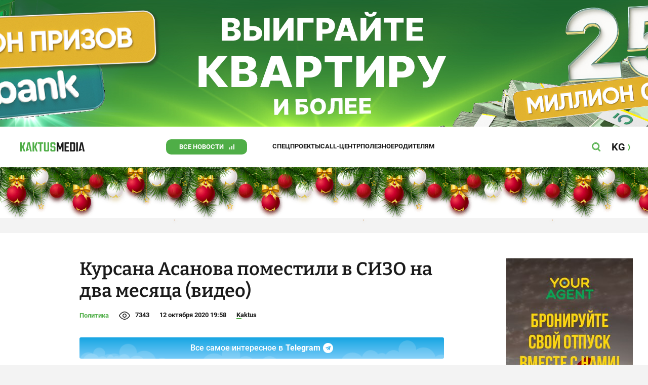

--- FILE ---
content_type: text/html;charset=utf-8
request_url: https://kaktus.media/doc/423384_kyrsana_asanova_pomestili_v_sizo_na_dva_mesiaca_video.html
body_size: 31675
content:
        <!doctype html>
        <html lang="ru" data-int="1">
            <head>
                
        <script async src="https://www.google-analytics.com/analytics.js"></script>
        <!-- Google Tag Manager -->
        <script>(function(w,d,s,l,i){w[l]=w[l]||[];w[l].push({'gtm.start':
                    new Date().getTime(),event:'gtm.js'});var f=d.getElementsByTagName(s)[0],
                j=d.createElement(s),dl=l!='dataLayer'?'&l='+l:'';j.async=true;j.src=
                'https://www.googletagmanager.com/gtm.js?id='+i+dl;f.parentNode.insertBefore(j,f);
            })(window,document,'script','dataLayer','GTM-52XXC8B');</script>
        <!-- End Google Tag Manager -->
                <script> (function (d, w, c) { (w[c] = w[c] || []).push(function() { try { w.yaCounter37244920 = new Ya.Metrika({ id:37244920, clickmap:true, trackLinks:true, accurateTrackBounce:true }); } catch(e) { } }); var n = d.getElementsByTagName("script")[0], s = d.createElement("script"), f = function () { n.parentNode.insertBefore(s, n); }; s.type = "text/javascript"; s.async = true; s.src = "https://mc.yandex.ru/metrika/watch.js"; if (w.opera == "[object Opera]") { d.addEventListener("DOMContentLoaded", f, false); } else { f(); } })(document, window, "yandex_metrika_callbacks"); </script> <noscript><div><img src="https://mc.yandex.ru/watch/37244920" style="position:absolute; left:-9999px;" alt="" /></div></noscript>
        <!--В <head> сайта один раз добавьте код загрузчика-->
        <script>window.yaContextCb = window.yaContextCb || []</script>
        <script src="https://yandex.ru/ads/system/context.js" async></script>
                <!-- Facebook Pixel Code -->
        <script>
            !function(f,b,e,v,n,t,s)
            {if(f.fbq)return;n=f.fbq=function(){n.callMethod?
                n.callMethod.apply(n,arguments):n.queue.push(arguments)};
                if(!f._fbq)f._fbq=n;n.push=n;n.loaded=!0;n.version='2.0';
                n.queue=[];t=b.createElement(e);t.async=!0;
                t.src=v;s=b.getElementsByTagName(e)[0];
                s.parentNode.insertBefore(t,s)}(window, document,'script',
                'https://connect.facebook.net/en_US/fbevents.js');
            fbq('init', '261538182565658');
            fbq('track', 'PageView');
        </script>
        <noscript><img height="1" width="1" style="display:none"
                       src="https://www.facebook.com/tr?id=261538182565658&ev=PageView&noscript=1"
            /></noscript>
        <!-- End Facebook Pixel Code -->
                        <title>Курсана Асанова поместили в СИЗО на два месяца (видео)</title>
<meta content="Курсана Асанова поместили в СИЗО на два месяца (видео)" name="title"/>
<meta content="Курсана Асанова поместили в СИЗО на два месяца (видео)" property="og:title"/>
<meta content="Курсана Асанова поместили в СИЗО на два месяца (видео)" name="twitter:title"/>
<meta content="Первомайский районный суд Бишкека отправил Асанова в СИЗО до 10 декабря. " name="description"/>
<meta content="Первомайский районный суд Бишкека отправил Асанова в СИЗО до 10 декабря. " property="og:description"/>
<meta content="Первомайский районный суд Бишкека отправил Асанова в СИЗО до 10 декабря. " name="twitter:description"/>
<meta content="https://kaktus.media/doc/423384_kyrsana_asanova_pomestili_v_sizo_na_dva_mesiaca_video.html" property="og:url"/>
<meta content="article" property="og:type"/>
<meta content="1768991906" property="og:updated_time"/>
<meta content="https://data.kaktus.media/image/big/2020-10-12_19-22-52_904314_w.jpg?v=1768991906" property="og:image"/>
<meta content="https://data.kaktus.media/image/big/2020-10-12_19-22-52_904314_w.jpg" name="twitter:image"/>
<link href="https://kaktus.media/doc/423384_kyrsana_asanova_pomestili_v_sizo_na_dva_mesiaca_video.html" rel="canonical"/>
<meta charset="utg-8"/>
<meta content="новости Кыргызстана, новости Бишкека, новости Кыргызстана на сегодня, новости Киргизии, вечерние новости Бишкека, новости, Бишкек, Кыргызстан, важное" name="keywords"/>
<meta content="width=device-width, initial-scale=1, minimum-scale=1, maximum-scale=1, user-scalable=0" name="viewport"/>
<meta content="summary_large_image" name="twitter:card"/>
<meta content="#4FAE47" name="theme-color"/>
<meta content="#4FAE47" name="msapplication-navbutton-color"/>
<meta content="yes" name="apple-mobile-web-app-capable"/>
<meta content="#4FAE47" name="apple-mobile-web-app-status-bar-style"/>
<meta content="92nm14krul2ox01kccusdzu1dpotzv" name="facebook-domain-verification"/>
<meta content="kaktus.media" property="twitter:domain"/>
<meta content="https://kaktus.media/" property="twitter:url"/>
<script async defer src="https://kaktus.media/src/Template/Base/scripts/lazysizes.min.js?mtime=1616564568"/></script>
<script async defer src="https://cdn.jsdelivr.net/npm/jquery@3.5.1/dist/jquery.min.js"/></script>
<script async defer src="https://banner.kaktus.media/load/?session_id=449pncfq3egcta5rbqer082v70"/></script>
<link href="https://kaktus.media/src/Template/Block/Header/style/Base.css?mtime=1673234775" rel="stylesheet"/>
<link href="https://kaktus.media/src/Template/Block/Header/style/Menu.css?mtime=1758096323" rel="stylesheet"/>
<link href="https://kaktus.media/src/Template/Block/Header/style/Search.css?mtime=1613731673" rel="stylesheet"/>
<link href="https://kaktus.media/src/Template/Block/NewYearDecoration/NewYearDecoration.css?mtime=1765263744" rel="stylesheet"/>
<script async defer src="https://ajax.googleapis.com/ajax/libs/jquery/3.5.1/jquery.min.js"/></script>
<script async defer src="https://kaktus.media/src/Template/Block/NewYearDecoration/NewYearDecoration.js?mtime=1640317782"/></script>
<link as="image" href="https://kaktus.media/src/Template/Block/Footer/logo.svg?mtime=1613630869" rel="preload"/>
<link as="image" href="https://kaktus.media/src/Template/Block/Footer/logo-hover.svg?mtime=1613706295" rel="preload"/>
<link href="https://kaktus.media/src/Template/Base/favicon/apple-touch-icon.png?mtime=1614833168" rel="apple-touch-icon" sizes="180x180"/>
<link href="https://kaktus.media/src/Template/Base/favicon/favicon-32x32.png?mtime=1614833169" rel="image/png" sizes="32x32"/>
<link href="https://kaktus.media/src/Template/Base/favicon/favicon-16x16.png?mtime=1614833169" rel="image/png" sizes="16x16"/>
<link href="https://kaktus.media/src/Template/Base/favicon/site.webmanifest?mtime=1614833170" rel="manifest"/>
<meta content="#da532c" name="msapplication-TileColor"/>
<meta content="#ffffff" name="theme-color"/>
<link href="https://kaktus.media/src/Template/Base/favicon/favicon.ico?mtime=1614833169" rel="icon" type="image/x-icon"/>
                <link href="https://kaktus.media/src/Template/Page/Article/Article.css?mtime=1666864204" rel="stylesheet"/>
<link href="https://kaktus.media/src/Template/Block/TelegramBlock/TelegramBlock.css?mtime=1622183769" rel="stylesheet"/>
<link href="https://kaktus.media/src/Template/Block/BannerBArticle/BannerBArticle.css?mtime=1622181614" rel="stylesheet"/>
<link href="https://cdnjs.cloudflare.com/ajax/libs/tiny-slider/2.9.3/tiny-slider.css" rel="stylesheet"/>
<link href="https://kaktus.media/src/Template/Block/Gallery/GallerySingle.css?mtime=1624875753" rel="stylesheet"/>
<link href="https://kaktus.media/src/Template/Block/Gallery/GalleryMulti.css?mtime=1624875746" rel="stylesheet"/>
<link href="https://kaktus.media/src/Template/Block/Gallery/GalleryOriginal.css?mtime=1696934198" rel="stylesheet"/>
<link href="https://kaktus.media/src/Template/Block/BbCode/Broadcast.css?mtime=1635134245" rel="stylesheet"/>
<link href="https://kaktus.media/src/Template/Block/BbCode/BbCode.css?mtime=1676010651" rel="stylesheet"/>
<link href="https://kaktus.media/src/Template/Block/BannerBArticleSingle/BannerBArticleSingle.css?mtime=1614750423" rel="stylesheet"/>
<link href="https://kaktus.media/src/Template/Block/BannerB1ArticleSingle/BannerB1ArticleSingle.css?mtime=1614753195" rel="stylesheet"/>
<link href="https://kaktus.media/src/Template/Block/BannerB1Article/BannerB1Article.css?mtime=1614750423" rel="stylesheet"/>
<link href="https://kaktus.media/src/Template/Block/CompanyArticles/CompanyArticles.css?mtime=1622030052" rel="stylesheet"/>
<link href="https://kaktus.media/src/Template/Block/BannerC/BannerC.css?mtime=1614750423" rel="stylesheet"/>
<link href="https://kaktus.media/src/Template/Block/Dashboard/Dashboard.css?mtime=1726547607" rel="stylesheet"/>
<link href="https://kaktus.media/src/Template/Block/Dashboard/Board/style/Base.css?mtime=1616584086" rel="stylesheet"/>
<link href="https://kaktus.media/src/Template/Block/Dashboard/Board/style/Single.css?mtime=1614236036" rel="stylesheet"/>
<link href="https://kaktus.media/src/Template/Block/Dashboard/Board/style/Two.css?mtime=1614668195" rel="stylesheet"/>
<link href="https://kaktus.media/src/Template/Block/Dashboard/Board/style/Three.css?mtime=1614668195" rel="stylesheet"/>
<link href="https://kaktus.media/src/Template/Block/Dashboard/Board/style/Fore.css?mtime=1614668195" rel="stylesheet"/>
<link href="https://kaktus.media/src/Template/Block/Dashboard/Board/style/Five.css?mtime=1617077928" rel="stylesheet"/>
<link href="https://kaktus.media/src/Template/Block/Dashboard/Board/style/SingleMedia.css?mtime=1613709190" rel="stylesheet"/>
<link href="https://kaktus.media/src/Template/Block/Dashboard/Board/style/TwoMedia.css?mtime=1614668195" rel="stylesheet"/>
<link href="https://kaktus.media/src/Template/Block/Dashboard/Board/style/ThreeMedia.css?mtime=1614668195" rel="stylesheet"/>
<link href="https://kaktus.media/src/Template/Block/Dashboard/Board/style/ForeMedia.css?mtime=1614668195" rel="stylesheet"/>
<link href="https://kaktus.media/src/Template/Block/Dashboard/Board/style/ThreeMediaExtend.css?mtime=1614668195" rel="stylesheet"/>
<link href="https://kaktus.media/src/Template/Block/Dashboard/Content/LineBig/LineBig.css?mtime=1625023199" rel="stylesheet"/>
<link href="https://kaktus.media/src/Template/Block/Dashboard/Content/Card/Card.css?mtime=1625023036" rel="stylesheet"/>
<link href="https://kaktus.media/src/Template/Block/Dashboard/Content/CardMedia/CardMedia.css?mtime=1625023122" rel="stylesheet"/>
<link href="https://kaktus.media/src/Template/Block/Dashboard/Content/Line/Line.css?mtime=1625023156" rel="stylesheet"/>
<link href="https://kaktus.media/src/Template/Base/fonts/roboto/style.css?mtime=1613551855" rel="stylesheet"/>
<link href="https://kaktus.media/src/Template/Base/fonts/bitter/style.css?mtime=1614915840" rel="stylesheet"/>
<link href="https://kaktus.media/src/Template/Base/normalize.min.css?mtime=1654854738" rel="stylesheet"/>
<link href="https://kaktus.media/src/Template/Base/Base.css?mtime=1640246833" rel="stylesheet"/>
<link href="https://kaktus.media/src/Template/Block/BannerA/BannerA.css?mtime=1614750423" rel="stylesheet"/>
<link href="https://kaktus.media/src/Template/Block/NewYearDecoration/NewYearDecoration.css?mtime=1765263744" rel="stylesheet"/>
<link href="https://kaktus.media/src/Template/Block/Footer/Footer.css?mtime=1673939260" rel="stylesheet"/>
<link href="https://kaktus.media/src/Template/Block/BannerM/BannerM.css?mtime=1614750423" rel="stylesheet"/>
<link href="https://kaktus.media/src/Template/Block/Up/Up.css?mtime=1615437278" rel="stylesheet"/>
            </head>
            <body>
                        <div class="BannerA" tabindex="-1" data-stat="bannerA">
            <style>@media (max-width: 1239px){.bnr-a-branding{display:none !important;}}</style><div class="bnr bnr-a bnr-a-branding" data-key="kaktus/a" data-part="branding" data-type="branding"></div>
            <div class="BannerA--parent">
                <div class="BannerA--content">
                    <style>@media (min-width: 481px){.bnr-a-mobile{display:none !important;}}</style><div class="bnr bnr-a bnr-a-mobile" data-key="kaktus/a" data-part="mobile" data-type="banner"><div style="padding-top:31.25%;"></div></div>
                    <style>@media (max-width: 480px){.bnr-a-tablet{display:none !important;}}@media (min-width: 1240px){.bnr-a-tablet{display:none !important;}}</style><div class="bnr bnr-a bnr-a-tablet" data-key="kaktus/a" data-part="tablet" data-type="banner"><div style="padding-top:20.833333333333%;"></div></div>
                    <style>@media (max-width: 1239px){.bnr-a-desktop{display:none !important;}}</style><div class="bnr bnr-a bnr-a-desktop" data-key="kaktus/a" data-part="desktop" data-type="banner"><div style="padding-top:20.491803278689%;"></div></div>
                </div>
            </div>
        </div>

                                <header
                class="Header"
                data-stat="header"
        >
            <div class="Header--content">
                <a
                    class="Header--logo"
                    href="https://kaktus.media/"
                    data-stat="logo"
                >
                    <img
                        class="Header--logo-img"
                        src="https://kaktus.media/src/Template/Block/Header/img/logo.svg?mtime=1613469299"
                        alt="Логотип kaktus.media"
                    />
                    <img
                        class="Header--logo-img-hover"
                        src="https://kaktus.media/src/Template/Block/Header/img/logo-hover.svg?mtime=1613710204"
                        alt="Логотип kaktus.media"
                    />
                </a>
                <ul class="Header--tags" data-stat="tags">
                                        <li
                            class="Header--tag"
                            data-id="8"
                    >
                        <a
                                class="Header--tag-link"
                                data-stat="tag"
                                data-stat-num="8"
                                href="https://kaktus.media/?lable=8"
                        >
                            Все новости                        </a>
                    </li>
                                        <li
                            class="Header--tag"
                            data-id="7650"
                    >
                        <a
                                class="Header--tag-link"
                                data-stat="tag"
                                data-stat-num="7650"
                                href="https://kaktus.media/?lable=7650"
                        >
                            Спецпроекты                        </a>
                    </li>
                                        <li
                            class="Header--tag"
                            data-id="15"
                    >
                        <a
                                class="Header--tag-link"
                                data-stat="tag"
                                data-stat-num="15"
                                href="https://kaktus.media/?lable=15"
                        >
                            Call-центр                        </a>
                    </li>
                                        <li
                            class="Header--tag"
                            data-id="7612"
                    >
                        <a
                                class="Header--tag-link"
                                data-stat="tag"
                                data-stat-num="7612"
                                href="https://kaktus.media/?lable=7612"
                        >
                            Полезное                        </a>
                    </li>
                                        <li
                            class="Header--tag"
                            data-id="000"
                    >
                        <a
                                class="Header--tag-link"
                                data-stat="tag"
                                data-stat-num="000"
                                href="https://parentteenguide.kaktus.media/"
                        >
                            Родителям
                        </a>
                    </li>
                </ul>
                <button
                        class="Header--button Header--search-button"
                        data-stat="search button"
                ></button>
                <button
                        class="Header--button Header--menu-button"
                        data-stat="menu button"
                ></button>
                <a
                        class="Header--lang"
                        href="https://kaktus.kg/"
                        data-stat="lang"
                >
                    <span class="Header--lang-content">
                        KG                    </span>
                </a>
            </div>
            <div class="Header--search" data-stat="search">
                <div class="Header--search--content">
                    <form
                            class="Header--search--form"
                            method="get"
                            action="https://kaktus.media/"
                    >
                        <label class="Header--search--row">
                            <input
                                    class="Header--search--form-input"
                                    name="search"
                                    value=""
                                    placeholder="Введите запрос"
                            />
                            <button class="Header--search--close" type="button" data-stat="close"></button>
                        </label>
                    </form>
                </div>
            </div>
            <div class="Header--menu" data-stat="menu">
                <ul class="Header--menu-tags" data-stat="tags">
                    <li class="Header--menu-tag Header--menu-tag--main">
                        <a
                                class="Header--menu-tag-link"
                                href="https://kaktus.media/"
                                data-stat="main"
                        >
                            Главная                        </a>
                    </li>
                                            <li class="Header--menu-tag">
                            <a
                                    class="Header--menu-tag-link"
                                    href="https://kaktus.media/?lable=8"
                                    data-stat="tag"
                                    data-stat-num="8"
                            >
                                Все новости                            </a>
                        </li>
                                            <li class="Header--menu-tag">
                            <a
                                    class="Header--menu-tag-link"
                                    href="https://kaktus.media/?lable=7650"
                                    data-stat="tag"
                                    data-stat-num="7650"
                            >
                                Спецпроекты                            </a>
                        </li>
                                            <li class="Header--menu-tag">
                            <a
                                    class="Header--menu-tag-link"
                                    href="https://kaktus.media/?lable=15"
                                    data-stat="tag"
                                    data-stat-num="15"
                            >
                                Call-центр                            </a>
                        </li>
                                            <li class="Header--menu-tag">
                            <a
                                    class="Header--menu-tag-link"
                                    href="https://kaktus.media/?lable=7612"
                                    data-stat="tag"
                                    data-stat-num="7612"
                            >
                                Полезное                            </a>
                        </li>
                                        <li
                            class="Header--menu-tag"
                            data-id="000"
                    >
                        <a
                                class="Header--menu-tag-link"
                                data-stat="tag"
                                data-stat-num="000"
                                href="https://parentteenguide.kaktus.media/"
                        >
                            Родителям
                        </a>
                    </li>
                </ul>
                <div class="Header--menu-lang">
                    <a
                            class="Header--menu-lang-link"
                            href="https://kaktus.kg/"
                            target="_blank"
                            data-stat="lang"
                    >
                        Кыргызча                    </a>
                </div>
                <div class="Header--menu-bottom">
                    <div
                            class="Header--menu-contacts-parent"
                            data-stat="contacts"
                    >
                                                    <div
                                    class="Header--menu-contacts Header--menu-contacts--redaction"
                                    data-stat="redaction"
                            >
                                <div class="Header--menu-contacts-title">
                                    Редакция:                                </div>
                                <ul class="Header--menu-contacts-list">
                                                                                                                    <li class="Header--menu-contacts-contact">
                                            <a
                                                    class="Header--menu-contacts-contact-link Header--menu-contacts-contact-link--mobile"
                                                    href="tel:+996 (700) 62 07 60"
                                                    data-stat="mobile"
                                            >
                                                +996 (700) 62 07 60                                            </a>
                                        </li>
                                                                                                                    <li class="Header--menu-contacts-contact">
                                            <a class="Header--menu-contacts-contact-link Header--menu-contacts-contact-link--email" href="/cdn-cgi/l/email-protection#e881868e87a88389839c9d9bc69f879a83" data-stat="email">
                                                <span class="__cf_email__" data-cfemail="c0a9aea6af80aba1abb4b5b3eeb7afb2ab">[email&#160;protected]</span>                                            </a>
                                        </li>
                                                                    </ul>
                                                            </div>
                                                    <div
                                    class="Header--menu-contacts Header--menu-contacts--reklama"
                                    data-stat="reklama"
                            >
                                <div class="Header--menu-contacts-title">
                                    Отдел рекламы:                                </div>
                                <ul class="Header--menu-contacts-list">
                                                                                                                    <li class="Header--menu-contacts-contact">
                                            <a
                                                    class="Header--menu-contacts-contact-link Header--menu-contacts-contact-link--phone"
                                                    href="tel:+996 (990) 90 40 09"
                                                    data-stat="phone"
                                            >
                                                +996 (990) 90 40 09                                            </a>
                                        </li>
                                                                                                                    <li class="Header--menu-contacts-contact">
                                            <a
                                                    class="Header--menu-contacts-contact-link Header--menu-contacts-contact-link--phone_1"
                                                    href="tel:+996 (701) 70 80 70"
                                                    data-stat="phone_1"
                                            >
                                                +996 (701) 70 80 70                                            </a>
                                        </li>
                                                                                                                    <li class="Header--menu-contacts-contact">
                                            <a
                                                    class="Header--menu-contacts-contact-link Header--menu-contacts-contact-link--phone_2"
                                                    href="tel:+996 (312) 66 20 63"
                                                    data-stat="phone_2"
                                            >
                                                +996 (312) 66 20 63                                            </a>
                                        </li>
                                                                    </ul>
                                                                    <div class="Header--menu-contacts-reklama">
                                        <a
                                                class="Header--menu-contacts-reklama-link"
                                                href="https://kaktus.media/?reklama"
                                                data-stat="ad"
                                        >
                                            Реклама на сайте                                        </a>
                                    </div>
                                                            </div>
                                            </div>
                    <ul
                            class="Header--menu-socials"
                            data-stat="socials"
                    >
                                                    <li class="Header--menu-socials-item">
                                <a
                                        class="Header--menu-socials-item-link Header--menu-socials-item-link--rss"
                                        href="https://kaktus.media/?rss"
                                        target="_blank"
                                        data-stat="rss"
                                ></a>
                            </li>
                                                    <li class="Header--menu-socials-item">
                                <a
                                        class="Header--menu-socials-item-link Header--menu-socials-item-link--facebook"
                                        href="https://www.facebook.com/kaktus.kyrgyzstan/"
                                        target="_blank"
                                        data-stat="facebook"
                                ></a>
                            </li>
                                                    <li class="Header--menu-socials-item">
                                <a
                                        class="Header--menu-socials-item-link Header--menu-socials-item-link--odnoklassniki"
                                        href="https://ok.ru/kaktus.media"
                                        target="_blank"
                                        data-stat="odnoklassniki"
                                ></a>
                            </li>
                                                    <li class="Header--menu-socials-item">
                                <a
                                        class="Header--menu-socials-item-link Header--menu-socials-item-link--twitter"
                                        href="https://twitter.com/kaktus__media"
                                        target="_blank"
                                        data-stat="twitter"
                                ></a>
                            </li>
                                                    <li class="Header--menu-socials-item">
                                <a
                                        class="Header--menu-socials-item-link Header--menu-socials-item-link--youtube"
                                        href="https://www.youtube.com/channel/UCzJdIIIJLJtCOQ53vCcRVaQ"
                                        target="_blank"
                                        data-stat="youtube"
                                ></a>
                            </li>
                                                    <li class="Header--menu-socials-item">
                                <a
                                        class="Header--menu-socials-item-link Header--menu-socials-item-link--instagram"
                                        href="https://www.instagram.com/kaktus__media/"
                                        target="_blank"
                                        data-stat="instagram"
                                ></a>
                            </li>
                                                    <li class="Header--menu-socials-item">
                                <a
                                        class="Header--menu-socials-item-link Header--menu-socials-item-link--telegram"
                                        href="https://t.me/kaktus_mediakg"
                                        target="_blank"
                                        data-stat="telegram"
                                ></a>
                            </li>
                                                    <li class="Header--menu-socials-item">
                                <a
                                        class="Header--menu-socials-item-link Header--menu-socials-item-link--tiktok"
                                        href="https://www.tiktok.com/@kaktus.media?"
                                        target="_blank"
                                        data-stat="tiktok"
                                ></a>
                            </li>
                                            </ul>
                </div>
            </div>
        </header>
        <!-- new year decoration               -->
                
        <div class="b-page_newyear ny">
            <div class="b-page__content">
                <i class="b-head-decor">
                    <i class="b-head-decor__inner b-head-decor__inner_n1">
                        <div class="b-ball b-ball_n1 b-ball_bounce" data-note="0"><div class="b-ball__right"></div><div class="b-ball__i"></div></div>
                        <div class="b-ball b-ball_n2 b-ball_bounce" data-note="1"><div class="b-ball__right"></div><div class="b-ball__i"></div></div>
                        <div class="b-ball b-ball_n3 b-ball_bounce" data-note="2"><div class="b-ball__right"></div><div class="b-ball__i"></div></div>
                        <div class="b-ball b-ball_n4 b-ball_bounce" data-note="3"><div class="b-ball__right"></div><div class="b-ball__i"></div></div>
                        <div class="b-ball b-ball_n5 b-ball_bounce" data-note="4"><div class="b-ball__right"></div><div class="b-ball__i"></div></div>
                        <div class="b-ball b-ball_n6 b-ball_bounce" data-note="5"><div class="b-ball__right"></div><div class="b-ball__i"></div></div>
                        <div class="b-ball b-ball_n7 b-ball_bounce" data-note="6"><div class="b-ball__right"></div><div class="b-ball__i"></div></div>
                        <div class="b-ball b-ball_n8 b-ball_bounce" data-note="7"><div class="b-ball__right"></div><div class="b-ball__i"></div></div>
                        <div class="b-ball b-ball_n9 b-ball_bounce" data-note="8"><div class="b-ball__right"></div><div class="b-ball__i"></div></div>
                        <div class="b-ball b-ball_i1"><div class="b-ball__right"></div><div class="b-ball__i"></div></div>
                        <div class="b-ball b-ball_i2"><div class="b-ball__right"></div><div class="b-ball__i"></div></div>
                        <div class="b-ball b-ball_i3"><div class="b-ball__right"></div><div class="b-ball__i"></div></div>
                        <div class="b-ball b-ball_i4"><div class="b-ball__right"></div><div class="b-ball__i"></div></div>
                        <div class="b-ball b-ball_i5"><div class="b-ball__right"></div><div class="b-ball__i"></div></div>
                        <div class="b-ball b-ball_i6"><div class="b-ball__right"></div><div class="b-ball__i"></div></div>
                    </i>
                    <i class="b-head-decor__inner b-head-decor__inner_n2">
                        <div class="b-ball b-ball_n1 b-ball_bounce" data-note="9"><div class="b-ball__right"></div><div class="b-ball__i"></div></div>
                        <div class="b-ball b-ball_n2 b-ball_bounce" data-note="10"><div class="b-ball__right"></div><div class="b-ball__i"></div></div>
                        <div class="b-ball b-ball_n3 b-ball_bounce" data-note="11"><div class="b-ball__right"></div><div class="b-ball__i"></div></div>
                        <div class="b-ball b-ball_n4 b-ball_bounce" data-note="12"><div class="b-ball__right"></div><div class="b-ball__i"></div></div>
                        <div class="b-ball b-ball_n5 b-ball_bounce" data-note="13"><div class="b-ball__right"></div><div class="b-ball__i"></div></div>
                        <div class="b-ball b-ball_n6 b-ball_bounce" data-note="14"><div class="b-ball__right"></div><div class="b-ball__i"></div></div>
                        <div class="b-ball b-ball_n7 b-ball_bounce" data-note="15"><div class="b-ball__right"></div><div class="b-ball__i"></div></div>
                        <div class="b-ball b-ball_n8 b-ball_bounce" data-note="16"><div class="b-ball__right"></div><div class="b-ball__i"></div></div>
                        <div class="b-ball b-ball_n9 b-ball_bounce" data-note="17"><div class="b-ball__right"></div><div class="b-ball__i"></div></div>
                        <div class="b-ball b-ball_i1"><div class="b-ball__right"></div><div class="b-ball__i"></div></div>
                        <div class="b-ball b-ball_i2"><div class="b-ball__right"></div><div class="b-ball__i"></div></div>
                        <div class="b-ball b-ball_i3"><div class="b-ball__right"></div><div class="b-ball__i"></div></div>
                        <div class="b-ball b-ball_i4"><div class="b-ball__right"></div><div class="b-ball__i"></div></div>
                        <div class="b-ball b-ball_i5"><div class="b-ball__right"></div><div class="b-ball__i"></div></div>
                        <div class="b-ball b-ball_i6"><div class="b-ball__right"></div><div class="b-ball__i"></div></div>
                    </i>
                    <i class="b-head-decor__inner b-head-decor__inner_n3">
                        <div class="b-ball b-ball_n1 b-ball_bounce" data-note="18"><div class="b-ball__right"></div><div class="b-ball__i"></div></div>
                        <div class="b-ball b-ball_n2 b-ball_bounce" data-note="19"><div class="b-ball__right"></div><div class="b-ball__i"></div></div>
                        <div class="b-ball b-ball_n3 b-ball_bounce" data-note="20"><div class="b-ball__right"></div><div class="b-ball__i"></div></div>
                        <div class="b-ball b-ball_n4 b-ball_bounce" data-note="21"><div class="b-ball__right"></div><div class="b-ball__i"></div></div>
                        <div class="b-ball b-ball_n5 b-ball_bounce" data-note="22"><div class="b-ball__right"></div><div class="b-ball__i"></div></div>
                        <div class="b-ball b-ball_n6 b-ball_bounce" data-note="23"><div class="b-ball__right"></div><div class="b-ball__i"></div></div>
                        <div class="b-ball b-ball_n7 b-ball_bounce" data-note="24"><div class="b-ball__right"></div><div class="b-ball__i"></div></div>
                        <div class="b-ball b-ball_n8 b-ball_bounce" data-note="25"><div class="b-ball__right"></div><div class="b-ball__i"></div></div>
                        <div class="b-ball b-ball_n9 b-ball_bounce" data-note="26"><div class="b-ball__right"></div><div class="b-ball__i"></div></div>
                        <div class="b-ball b-ball_i1"><div class="b-ball__right"></div><div class="b-ball__i"></div></div>
                        <div class="b-ball b-ball_i2"><div class="b-ball__right"></div><div class="b-ball__i"></div></div>
                        <div class="b-ball b-ball_i3"><div class="b-ball__right"></div><div class="b-ball__i"></div></div>
                        <div class="b-ball b-ball_i4"><div class="b-ball__right"></div><div class="b-ball__i"></div></div>
                        <div class="b-ball b-ball_i5"><div class="b-ball__right"></div><div class="b-ball__i"></div></div>
                        <div class="b-ball b-ball_i6"><div class="b-ball__right"></div><div class="b-ball__i"></div></div>
                    </i>
                    <i class="b-head-decor__inner b-head-decor__inner_n4">
                        <div class="b-ball b-ball_n1 b-ball_bounce" data-note="27"><div class="b-ball__right"></div><div class="b-ball__i"></div></div>
                        <div class="b-ball b-ball_n2 b-ball_bounce" data-note="28"><div class="b-ball__right"></div><div class="b-ball__i"></div></div>
                        <div class="b-ball b-ball_n3 b-ball_bounce" data-note="29"><div class="b-ball__right"></div><div class="b-ball__i"></div></div>
                        <div class="b-ball b-ball_n4 b-ball_bounce" data-note="30"><div class="b-ball__right"></div><div class="b-ball__i"></div></div>
                        <div class="b-ball b-ball_n5 b-ball_bounce" data-note="31"><div class="b-ball__right"></div><div class="b-ball__i"></div></div>
                        <div class="b-ball b-ball_n6 b-ball_bounce" data-note="32"><div class="b-ball__right"></div><div class="b-ball__i"></div></div>
                        <div class="b-ball b-ball_n7 b-ball_bounce" data-note="33"><div class="b-ball__right"></div><div class="b-ball__i"></div></div>
                        <div class="b-ball b-ball_n8 b-ball_bounce" data-note="34"><div class="b-ball__right"></div><div class="b-ball__i"></div></div>
                        <div class="b-ball b-ball_n9 b-ball_bounce" data-note="35"><div class="b-ball__right"></div><div class="b-ball__i"></div></div>
                        <div class="b-ball b-ball_i1"><div class="b-ball__right"></div><div class="b-ball__i"></div></div>
                        <div class="b-ball b-ball_i2"><div class="b-ball__right"></div><div class="b-ball__i"></div></div>
                        <div class="b-ball b-ball_i3"><div class="b-ball__right"></div><div class="b-ball__i"></div></div>
                        <div class="b-ball b-ball_i4"><div class="b-ball__right"></div><div class="b-ball__i"></div></div>
                        <div class="b-ball b-ball_i5"><div class="b-ball__right"></div><div class="b-ball__i"></div></div>
                        <div class="b-ball b-ball_i6"><div class="b-ball__right"></div><div class="b-ball__i"></div></div>
                    </i>
                    <i class="b-head-decor__inner b-head-decor__inner_n5">
                        <div class="b-ball b-ball_n1 b-ball_bounce" data-note="0"><div class="b-ball__right"></div><div class="b-ball__i"></div></div>
                        <div class="b-ball b-ball_n2 b-ball_bounce" data-note="1"><div class="b-ball__right"></div><div class="b-ball__i"></div></div>
                        <div class="b-ball b-ball_n3 b-ball_bounce" data-note="2"><div class="b-ball__right"></div><div class="b-ball__i"></div></div>
                        <div class="b-ball b-ball_n4 b-ball_bounce" data-note="3"><div class="b-ball__right"></div><div class="b-ball__i"></div></div>
                        <div class="b-ball b-ball_n5 b-ball_bounce" data-note="4"><div class="b-ball__right"></div><div class="b-ball__i"></div></div>
                        <div class="b-ball b-ball_n6 b-ball_bounce" data-note="5"><div class="b-ball__right"></div><div class="b-ball__i"></div></div>
                        <div class="b-ball b-ball_n7 b-ball_bounce" data-note="6"><div class="b-ball__right"></div><div class="b-ball__i"></div></div>
                        <div class="b-ball b-ball_n8 b-ball_bounce" data-note="7"><div class="b-ball__right"></div><div class="b-ball__i"></div></div>
                        <div class="b-ball b-ball_n9 b-ball_bounce" data-note="8"><div class="b-ball__right"></div><div class="b-ball__i"></div></div>
                        <div class="b-ball b-ball_i1"><div class="b-ball__right"></div><div class="b-ball__i"></div></div>
                        <div class="b-ball b-ball_i2"><div class="b-ball__right"></div><div class="b-ball__i"></div></div>
                        <div class="b-ball b-ball_i3"><div class="b-ball__right"></div><div class="b-ball__i"></div></div>
                        <div class="b-ball b-ball_i4"><div class="b-ball__right"></div><div class="b-ball__i"></div></div>
                        <div class="b-ball b-ball_i5"><div class="b-ball__right"></div><div class="b-ball__i"></div></div>
                        <div class="b-ball b-ball_i6"><div class="b-ball__right"></div><div class="b-ball__i"></div></div>
                    </i>
                    <i class="b-head-decor__inner b-head-decor__inner_n6">
                        <div class="b-ball b-ball_n1 b-ball_bounce" data-note="9"><div class="b-ball__right"></div><div class="b-ball__i"></div></div>
                        <div class="b-ball b-ball_n2 b-ball_bounce" data-note="10"><div class="b-ball__right"></div><div class="b-ball__i"></div></div>
                        <div class="b-ball b-ball_n3 b-ball_bounce" data-note="11"><div class="b-ball__right"></div><div class="b-ball__i"></div></div>
                        <div class="b-ball b-ball_n4 b-ball_bounce" data-note="12"><div class="b-ball__right"></div><div class="b-ball__i"></div></div>
                        <div class="b-ball b-ball_n5 b-ball_bounce" data-note="13"><div class="b-ball__right"></div><div class="b-ball__i"></div></div>
                        <div class="b-ball b-ball_n6 b-ball_bounce" data-note="14"><div class="b-ball__right"></div><div class="b-ball__i"></div></div>
                        <div class="b-ball b-ball_n7 b-ball_bounce" data-note="15"><div class="b-ball__right"></div><div class="b-ball__i"></div></div>
                        <div class="b-ball b-ball_n8 b-ball_bounce" data-note="16"><div class="b-ball__right"></div><div class="b-ball__i"></div></div>
                        <div class="b-ball b-ball_n9 b-ball_bounce" data-note="17"><div class="b-ball__right"></div><div class="b-ball__i"></div></div>
                        <div class="b-ball b-ball_i1"><div class="b-ball__right"></div><div class="b-ball__i"></div></div>
                        <div class="b-ball b-ball_i2"><div class="b-ball__right"></div><div class="b-ball__i"></div></div>
                        <div class="b-ball b-ball_i3"><div class="b-ball__right"></div><div class="b-ball__i"></div></div>
                        <div class="b-ball b-ball_i4"><div class="b-ball__right"></div><div class="b-ball__i"></div></div>
                        <div class="b-ball b-ball_i5"><div class="b-ball__right"></div><div class="b-ball__i"></div></div>
                        <div class="b-ball b-ball_i6"><div class="b-ball__right"></div><div class="b-ball__i"></div></div>
                    </i>
                    <i class="b-head-decor__inner b-head-decor__inner_n7">
                        <div class="b-ball b-ball_n1 b-ball_bounce" data-note="18"><div class="b-ball__right"></div><div class="b-ball__i"></div></div>
                        <div class="b-ball b-ball_n2 b-ball_bounce" data-note="19"><div class="b-ball__right"></div><div class="b-ball__i"></div></div>
                        <div class="b-ball b-ball_n3 b-ball_bounce" data-note="20"><div class="b-ball__right"></div><div class="b-ball__i"></div></div>
                        <div class="b-ball b-ball_n4 b-ball_bounce" data-note="21"><div class="b-ball__right"></div><div class="b-ball__i"></div></div>
                        <div class="b-ball b-ball_n5 b-ball_bounce" data-note="22"><div class="b-ball__right"></div><div class="b-ball__i"></div></div>
                        <div class="b-ball b-ball_n6 b-ball_bounce" data-note="23"><div class="b-ball__right"></div><div class="b-ball__i"></div></div>
                        <div class="b-ball b-ball_n7 b-ball_bounce" data-note="24"><div class="b-ball__right"></div><div class="b-ball__i"></div></div>
                        <div class="b-ball b-ball_n8 b-ball_bounce" data-note="25"><div class="b-ball__right"></div><div class="b-ball__i"></div></div>
                        <div class="b-ball b-ball_n9 b-ball_bounce" data-note="26"><div class="b-ball__right"></div><div class="b-ball__i"></div></div>
                        <div class="b-ball b-ball_i1"><div class="b-ball__right"></div><div class="b-ball__i"></div></div>
                        <div class="b-ball b-ball_i2"><div class="b-ball__right"></div><div class="b-ball__i"></div></div>
                        <div class="b-ball b-ball_i3"><div class="b-ball__right"></div><div class="b-ball__i"></div></div>
                        <div class="b-ball b-ball_i4"><div class="b-ball__right"></div><div class="b-ball__i"></div></div>
                        <div class="b-ball b-ball_i5"><div class="b-ball__right"></div><div class="b-ball__i"></div></div>
                        <div class="b-ball b-ball_i6"><div class="b-ball__right"></div><div class="b-ball__i"></div></div>
                    </i>
                </i>
            </div>
        </div>
        <script data-cfasync="false" src="/cdn-cgi/scripts/5c5dd728/cloudflare-static/email-decode.min.js"></script><script>
            switch (document.documentURI){
                case 'http://localhost/media.kaktus/':
                    document.querySelector('.b-page_newyear').style.backgroundColor = 'inherit';
                    break;
                case 'http://localhost/media.kaktus/?reklama':
                    document.querySelector('.b-page_newyear').style.backgroundColor = 'inherit';
                    break;
                case 'https://kaktus.media/':
                    document.querySelector('.b-page_newyear').style.backgroundColor = 'inherit';
                    break;
                case 'https://kaktus.media/?reklama':
                    document.querySelector('.b-page_newyear').style.backgroundColor = 'inherit';
                    break;
                default:
                    document.querySelector('.b-page_newyear').style.backgroundColor = '#fff';
            }
        </script>
                                    <div class="Article" data-stat="article" data-id="423384">
                <div class="Article--background">
                    <article class="Article--content" itemscope itemtype="http://schema.org/NewsArticle">
                                <span
                style="display: none;"
                itemprop="author"
                itemscope
                itemtype="https://schema.org/Organization"
        >
            <span itemprop="name">kaktus.media</span>
            <span itemprop="logo" itemscope itemtype="https://schema.org/ImageObject">
                <link itemprop="contentUrl" href="https://kaktus.media/src/Template/Page/Article/logo.png?mtime=1501816054"/>
                <link itemprop="url" href="https://kaktus.media/src/Template/Page/Article/logo.png?mtime=1501816054"/>
            </span>
        </span>
                                <div class="Article--block">
                            <div class="Article--block-content">
                                <h1 class="Article--title" itemprop="name">
                                    <span itemprop="headline">
                                        Курсана Асанова поместили в СИЗО на два месяца (видео)                                    </span>
                                </h1>
                                <div class="Article--info">
                                    <div class="Article--category">
                                                                                                                                    <a class="Article--category-link" href="https://kaktus.media/?lable=1">
                                                    Политика                                                </a>
                                                                                                                                                                                                                                                                                                                                                                                                                                                                                                                                                                                                                                                                                                                                                                                                                                                                                                                                                                                                                                                                                    </div>
                                    <div class="Article--views">7343</div>
                                    <div class="Article--countComment tolstoy-comments-count" data-identity="423384"></div>
                                    <time
                                        class="Article--createAt"
                                        itemprop="datePublished"
                                        datetime="2020-10-12T19:58:16+06:00"
                                    >12 октября 2020 19:58</time>
                                                                                        <a
                class="Article--author"
                href="https://kaktus.media/?lable=7107"
                target="_blank"
                data-stat="authors author"
                data-stat-num="Kaktus"
            >
                Kaktus            </a>
                                                                            </div>
                                                                            <div class="Article--tg-block">
                <a href="https://t.me/kaktus_mediakg" class="Article--tg-block-link" target="_blank">
                    <div class="Article--tg-block-text">
                        Все самое интересное в
                        <span class="Article--tg-block-tgname">Telegram</span>
                        <div class="tgblock-img"></div>
                    </div>
                </a>
            </div>
                                                <div class="Article--socials" data-stat="socials">
                            <a
                        class="Article--socials-item"
                        data-social="facebook"
                        href="https://www.facebook.com/sharer/sharer.php?src=sp&u=https://kaktus.media/doc/423384_kyrsana_asanova_pomestili_v_sizo_na_dva_mesiaca_video.html"
                        target="_blank"
                        data-stat="social facebook"
                ></a>
                            <a
                        class="Article--socials-item"
                        data-social="vkontakte"
                        href="http://vk.com/share.php?url=https://kaktus.media/doc/423384_kyrsana_asanova_pomestili_v_sizo_na_dva_mesiaca_video.html&title=Курсана Асанова поместили в СИЗО на два месяца (видео)&description=Первомайский районный суд Бишкека отправил Асанова в СИЗО до 10 декабря. &image=https://data.kaktus.media/image/big/2020-10-12_19-22-52_904314_w.jpg&noparse=true"
                        target="_blank"
                        data-stat="social vkontakte"
                ></a>
                            <a
                        class="Article--socials-item"
                        data-social="twitter"
                        href="https://twitter.com/intent/tweet?url=https://kaktus.media/423384&original_referer=https://kaktus.media/doc/423384_kyrsana_asanova_pomestili_v_sizo_na_dva_mesiaca_video.html&text=Первомайский районный суд Бишкека отправил Асанова в СИЗО до 10 декабря. "
                        target="_blank"
                        data-stat="social twitter"
                ></a>
                            <a
                        class="Article--socials-item"
                        data-social="odnoklassniki"
                        href="http://www.odnoklassniki.ru/dk?st.cmd=addShare&st._surl=https://kaktus.media/doc/423384_kyrsana_asanova_pomestili_v_sizo_na_dva_mesiaca_video.html"
                        target="_blank"
                        data-stat="social odnoklassniki"
                ></a>
                            <a
                        class="Article--socials-item"
                        data-social="whatsapp"
                        href="https://api.whatsapp.com/send?text=Курсана Асанова поместили в СИЗО на два месяца (видео) https://kaktus.media/doc/423384_kyrsana_asanova_pomestili_v_sizo_na_dva_mesiaca_video.html"
                        target="_blank"
                        data-stat="social whatsapp"
                ></a>
                            <a
                        class="Article--socials-item"
                        data-social="telegram"
                        href="https://telegram.me/share/url?text=Курсана Асанова поместили в СИЗО на два месяца (видео)&url=https://kaktus.media/doc/423384_kyrsana_asanova_pomestili_v_sizo_na_dva_mesiaca_video.html"
                        target="_blank"
                        data-stat="social telegram"
                ></a>
                    </div>
                                                <div class="BannerBArticle" data-stat="bannerB">
            <style>@media (min-width: 481px){.bnr-b-mobile{display:none !important;}}</style><div class="bnr bnr-b bnr-b-mobile" data-key="kaktus/b" data-part="mobile" data-type="banner"><div style="padding-top:31.25%;"></div></div>
            <style>@media (max-width: 480px){.bnr-b-tablet{display:none !important;}}@media (min-width: 1240px){.bnr-b-tablet{display:none !important;}}</style><div class="bnr bnr-b bnr-b-tablet" data-key="kaktus/b" data-part="tablet" data-type="banner"><div style="padding-top:20.833333333333%;"></div></div>
        </div>
                                        <div class="Article--text" data-stat="text">

                                    <!--AdFox START-->
                                    <!--yandex_npihota@zima.kg-->
                                    <!--Площадка: kaktus.media / * / *-->
                                    <!--Тип баннера: Inpage video-->
                                    <!--Расположение: середина страницы-->
                                    <div id="adfox_174104457405786072"></div>
                                    <script>
                                        window.yaContextCb.push(()=>{
                                            Ya.adfoxCode.create({
                                                ownerId: 11655316,
                                                containerId: 'adfox_174104457405786072',
                                                params: {
                                                    pp: 'h',
                                                    ps: 'iswi',
                                                    p2: 'jjlh',
                                                    insertAfter: 'body > div.Article > div.Article--background > article > div > div.Article--block-content > div.Article--text > div.BbCode > p:nth-child(2)',
                                                    insertPosition: '0',
                                                    stick: false,
                                                    stickTo: 'auto',
                                                    stickyColorScheme: 'light'
                                                }
                                            })
                                        })
                                    </script>


                                                                        <div class="BbCode"><p>Курсана Асанова поместили в СИЗО до 10 декабря. Такое решение принял сегодня, 12 октября, Первомайский районный суд Бишкека. </p><div class="bb-html"><div class="bb-articles"><div class="bb-articles-title">По теме:</div><div class="bb-articles-list"><div class="bb-articles-article"><a class="bb-articles-article-image" href="https://kaktus.media/doc/423362_temirlan_kyrsan_raisa_atambaeva_karamyshkina_i_drygie_mitingyut_vozle_syda_video.html"><img class="bb-articles-article-image-img" src="https://data.kaktus.media/image/big/2020-10-12_17-55-04_535529.jpg" /></a><a class="bb-articles-article-name" href="https://kaktus.media/doc/423362_temirlan_kyrsan_raisa_atambaeva_karamyshkina_i_drygie_mitingyut_vozle_syda_video.html">&quot;Темирлан! Курсан!&quot; Раиса Атамбаева, Карамушкина и другие митингуют возле суда (видео)</a></div></div></div></div><p>Напомним, экс-заместителя министра внутренних дел Курсана Асанова задержали 10 октября на основании следственного поручения в рамках уголовного дела по факту организации массовых беспорядков в Бишкеке 10 октября. </p><p>Как сказал адвокат Асанова Икрамидин Айткулов, задержание его подопечного незаконно, так как он до сих пор является кандидатом в депутаты Жогорку Кенеша.</p><p>Он добавил, что в соответствии с законом о выборах кандидат в депутаты не может быть привлечен к уголовной ответственности и задержан без согласия ЦИК. Адвокат намерен обжаловать это решение суда. </p><div class="bb-html"><div class="bnr bnr-p bnr-p-all" data-key="kaktus/p" data-part="all" data-type="preroll"><div class="bb-video"><div class="bb-video-content"><iframe src="https://www.youtube.com/embed/eJk_rvuPs2s" allow="accelerometer; autoplay; clipboard-write; encrypted-media; gyroscope; picture-in-picture" allowfullscreen></iframe></div></div></div></div><p>Ранее суд отправил в СИЗО на два месяца за организацию массовых беспорядков Фарида Ниязова, Темирлана Султанбекова, Каната Сагымбаева. </p><p><ul class="bb-list bb-list-s"><li><b><a class="bb-link" href="https://kaktus.media/doc/422338_predvaritelno_prohodiat_chetyre_partii._kak_golosovali.html" target="_blank">4 октября</a></b> в Кыргызстане с многочисленными нарушениями <a class="bb-link" href="https://kaktus.media/doc/422338_predvaritelno_prohodiat_chetyre_partii._kak_golosovali.html" target="_blank">прошли парламентские выборы</a>. ЦИК окончательные итоги не успел озвучить. Но, по предварительным данным, в них <a class="bb-link" href="https://kaktus.media/doc/422443_predvaritelnye_itogi_vyborov._prohodiat_chetyre_partii.html" target="_blank">победили провластные партии</a>.</li><li><b><a class="bb-link" href="https://kaktus.media/doc/422509_miting_partiy_protiv_itogov_parlamentskih_vyborov._chto_proishodilo_s_ytra_i_do_razgona.html" target="_blank">5 октября</a></b> начались <a class="bb-link" href="https://kaktus.media/doc/422509_miting_partiy_protiv_itogov_parlamentskih_vyborov._chto_proishodilo_s_ytra_i_do_razgona.html" target="_blank">митинги оппозиционных партий</a>, которые вечером <a class="bb-link" href="https://kaktus.media/doc/422576_belyy_dom_zahvachen_mitingyushimi._chto_proishodilo_v_bishkeke_posle_razgona_demonstrantov.html" target="_blank">закончились штурмом "Белого дома" и массовыми беспорядками</a> с разгоном митингующих. Из СИЗО и колоний отпущены политические лидеры, <a class="bb-link" href="https://kaktus.media/doc/422628_protestyushie_osvobodili_byvshego_prezidenta_almazbeka_atambaeva.html" target="_blank">задержанные</a> и <a class="bb-link" href="https://kaktus.media/doc/422640_sadyr_prezident_pod_skandirovanie_tolpy_na_ploshadi_vystypaet_sadyr_japarov.html" target="_blank">осужденные</a> за различные преступления.</li><li><b><a class="bb-link" href="https://kaktus.media/doc/422655_noch_s_6_na_7_oktiabria:_chto_proishodit_v_kyrgyzstane_foto_video_informaciia.html" target="_blank">6 октября</a></b> госучреждения и госпредприятия захватывали разные люди, были <a class="bb-link" href="https://kaktus.media/doc/422768_zahvacheny_zolotorydnye_mestorojdeniia_kyrgyzstana_gde_byli_inostrannye_investory_spisok.html" target="_blank">нападения на горнодобывающие фабрики</a>, кое-где имели место случаи мародерства. ЦИК <a class="bb-link" href="https://kaktus.media/doc/422724_cik_priznal_vybory_nedeystvitelnymi.html" target="_blank">признал</a> выборы недействительными. Часть депутатов Жогорку Кенеша <a class="bb-link" href="https://kaktus.media/doc/422786_kybatbek_boronov_podal_v_otstavky._premerom_koaliciia_jk_izbrala_sadyra_japarova.html" target="_blank">выбрала премьер-министром Садыра Жапарова</a>, но многие политики и юристы считают, что избрание было нелегитимным - не было кворума.</li><li><b><a class="bb-link" href="https://kaktus.media/doc/422808_sityaciia_v_kyrgyzstane_na_vecher_7_oktiabria._vse_samoe_glavnoe.html" target="_blank">7 октября</a></b> велись переговоры между различными политическими группами. Жогорку Кенеш так и <a class="bb-link" href="https://kaktus.media/doc/422926_jk_vi_sozyva_obsyjdaet_vozmojnyy_impichment_prezidenty_i_vydvijenie_kandidatyry_premera.html" target="_blank">не смог собраться на заседание</a> для выдвижения премьер-министра и импичмента президенту.</li><li><a class="bb-link" href="https://kaktus.media/doc/422946_chto_proishodit_v_kyrgyzstane_vecherom_8_oktiabria._vse_samoe_glavnoe.html" target="_blank"><b>8 октября</b></a> митинги сторонников Садыра Жапарова продолжились. Министры и руководители местных администраций начали возвращаться на свои рабочие места. <a class="bb-link" href="https://kaktus.media/doc/422965_syrakmatov_vernis_mer_bishkeka_vernylsia_na_rabochee_mesto.html" target="_blank">Вернулся</a> и мэр Бишкека Азиз Суракматов.</li><li><a class="bb-link" href="https://kaktus.media/doc/423063_mitingi_na_ploshadi_ala_too._podrobno_o_tom_chto_bylo_9_oktiabria_transliaciia.html" target="_blank"><b>9 октября</b></a> четыре партии предложили кандидатуру Омурбека Бабанова на пост премьер-министра. После обеда Алмазбек Атамбаев и Омурбек Бабанов <a class="bb-link" href="https://kaktus.media/doc/423119_forym:_posle_vystypleniy_atambaeva_i_politikov_vse_mitingyushie_poehali_na_ploshad.html" target="_blank">повели своих сторонников на площадь Ала-Тоо</a>. Гражданские активисты и молодые политики с <a class="bb-link" href="https://kaktus.media/doc/423109_y_jeleznodorojnogo_vokzala_prohodit_mirnyy_marsh_strana_bez_opg._reportaj_kaktus.media.html" target="_blank">мирным маршем "Страна без ОПГ"</a> тоже пришли на площадь. Выступали они недолго - их атаковали сторонники Садыра Жапарова. Митингующие на площади разбежались. Сооронбай Жээнбеков ввел в Бишкеке режим ЧП.</li><li><b><a class="bb-link" href="https://kaktus.media/doc/423183_chto_proishodit_v_kyrgyzstane_10_oktiabria._samoe_glavnoe.html" target="_blank">10 октября</a></b> на Старой площади митинговали весь день сторонники Садыра Жапарова и угрожали журналистам. На центральной площади стояли военная техника и сотни военнослужащих. Алмазбека Атамбаева и его сторонников <a class="bb-link" href="https://kaktus.media/doc/423215_zaderjan_almazbek_atambaev_i_ego_storonniki.html" target="_blank">задержали</a>, но некоторых вскоре отпустили. В госрезиденции прошло <a class="bb-link" href="https://kaktus.media/doc/423211_zasedanie_jk._parlament_prinial_programmy_i_sostav_pravitelstva_sadyra_japarova.html" target="_blank">заседание парламента</a>, где депутаты заявили, что кворум есть, и утвердили программу правительства и состав кабмина во главе с Садыром Жапаровым.</li><li><b>11 октября</b> начались заявления, что кворума не было: на заседании должен был присутствовать 61 депутат, а было меньше. Юристы и политики обсуждают, как выйти из кризиса.</li></ul></div>                                </div>
                                        <div class="Article--story" data-stat="story">
            <div class="Article--story-top">
                <a
                        class="Article--story-title"
                        href="https://kaktus.media/?lable=40100"
                        data-stat="tag"
                        data-stat-num="40100"
                >
                    Политический кризис-2020                </a>
                <span class="Article--story-count">
                    (800 статей)                </span>
            </div>
            <div class="Article--story-list" data-stat="articles">
                                    <div class="Article--story-item">
                        <a
                                class="Article--story-item-name"
                                href="https://kaktus.media/doc/437871_zaderjan_jenish_moldokmatov._posle_doprosa_on_raskritikoval_japarova_i_tashieva.html"
                                data-stat="article"
                                data-stat-num="0"
                        >
                            Задержан Жениш Молдокматов. После допроса он раскритиковал Жапарова и Ташиева                        </a>
                        <div class="Article--story-item-create_at">
                            6 Мая 2021, 22:47                        </div>
                    </div>
                                    <div class="Article--story-item">
                        <a
                                class="Article--story-item-name"
                                href="https://kaktus.media/doc/432939_ychastniki_oktiabrskih_sobytiy:_my_ne_prosim_statys_geroev_no_pro_nas_zabyli.html"
                                data-stat="article"
                                data-stat-num="1"
                        >
                            Участники октябрьских событий: Мы не просим статус героев, но про нас забыли                        </a>
                        <div class="Article--story-item-create_at">
                            2 Марта 2021, 15:58                        </div>
                    </div>
                                    <div class="Article--story-item">
                        <a
                                class="Article--story-item-name"
                                href="https://kaktus.media/doc/432743_elvira_syrabaldieva:_jeenbekov_namerevalsia_posadit_teh_kto_byl_na_mitinge_5_oktiabria.html"
                                data-stat="article"
                                data-stat-num="2"
                        >
                            Эльвира Сурабалдиева: Жээнбеков намеревался посадить тех, кто был на митинге 5 октября                        </a>
                        <div class="Article--story-item-create_at">
                            26 Февраля 2021, 18:33                        </div>
                    </div>
                            </div>
        </div>
                                                                                <ul class="Article--tags" data-stat="tags">
                            <li class="Article--tags-tag">
                    <a
                            class="Article--tags-tag-link"
                            href="https://kaktus.media/?lable=3356"
                            data-stat="tag"
                            data-stat-num="3356"
                    >
                        Курсан Асанов                    </a>
                </li>
                            <li class="Article--tags-tag">
                    <a
                            class="Article--tags-tag-link"
                            href="https://kaktus.media/?lable=5169"
                            data-stat="tag"
                            data-stat-num="5169"
                    >
                        суд                    </a>
                </li>
                            <li class="Article--tags-tag">
                    <a
                            class="Article--tags-tag-link"
                            href="https://kaktus.media/?lable=13512"
                            data-stat="tag"
                            data-stat-num="13512"
                    >
                        Первомайский районный суд Бишкека                    </a>
                </li>
                    </ul>
                                                <div class="Article--callCenter" data-stat="callCenter">
            <span class="Article--callCenter-text">
                Есть тема? Пишите Kaktus.media в Telegram и WhatsApp:            </span>
                                    <a
                    class="Article--callCenter-phone"
                    href="tel:+996 (700) 62 07 60"
                    data-stat="Бишкек"
            >
                +996 (700) 62 07 60.
            </a>                    </div>
                                        <div class="Article--url">
                                    <span class="Article--url-placeholder">
                                        url:                                    </span>
                                    <span class="Article--url-canonical">
                                        https://kaktus.media/423384                                    </span>
                                </div>
                            </div>
                            <div class="Article--block-banner">
                                        <div class="BannerBArticleSingle" data-stat="bannerB">
            <style>@media (max-width: 1239px){.bnr-b-desktop_topic{display:none !important;}}</style><div class="bnr bnr-b bnr-b-desktop_topic" data-key="kaktus/b" data-part="desktop_topic" data-type="banner" style="width: 250px;"><div style="padding-top:160%;"></div></div>
        </div>
                                                <div class="BannerB1ArticleSingle" data-stat="bannerB1">
            <style>@media (max-width: 1239px){.bnr-b1-desktop_topic{display:none !important;}}</style><div class="bnr bnr-b1 bnr-b1-desktop_topic" data-key="kaktus/b1" data-part="desktop_topic" data-type="banner" style="width: 250px;"><div style="padding-top:160%;"></div></div>
        </div>
                                    </div>
                        </div>
                    </article>
                </div>
                <div class="Article--ad" data-stat="ad">
                            <div class="BannerB1Article" data-stat="bannerB1">
            <style>@media (min-width: 481px){.bnr-b1-mobile{display:none !important;}}</style><div class="bnr bnr-b1 bnr-b1-mobile" data-key="kaktus/b1" data-part="mobile" data-type="banner"><div style="padding-top:31.25%;"></div></div>
            <style>@media (max-width: 480px){.bnr-b1-tablet{display:none !important;}}@media (min-width: 1240px){.bnr-b1-tablet{display:none !important;}}</style><div class="bnr bnr-b1 bnr-b1-tablet" data-key="kaktus/b1" data-part="tablet" data-type="banner"><div style="padding-top:20.833333333333%;"></div></div>
        </div>
                                    <div class="CompanyArticles" data-stat="tagArticles Новостикомпаний">
            <div class="CompanyArticles--content">
                <a
                    class="CompanyArticles--title"
                    href="https://kaktus.media/?lable=7121"
                    data-stat="tag"
                >
                    Новости компаний                </a>
                <div class="CompanyArticles--list">
                                            <div class="CompanyArticles--article">
                            <a
                                class="CompanyArticles--article-image"
                                href="https://kaktus.media/doc/538983_mikrorayon_vostok_7_kak_strategicheskaia_investiciia_2026_goda.html"
                                data-stat="article image"
                                data-stat-num="0"
                            >
                                <img
                                    class="CompanyArticles--article-image-img lazyload"
                                    data-src="https://data.kaktus.media/image/medium/2026-01-20_10-53-37_767190.jpg"
                                />
                            </a>
                            <div class="CompanyArticles--article-name-parent">
                                <a
                                    class="CompanyArticles--article-name"
                                    href="https://kaktus.media/doc/538983_mikrorayon_vostok_7_kak_strategicheskaia_investiciia_2026_goda.html"
                                    data-stat="article"
                                    data-stat-num="0"
                                >
                                    Микрорайон VOSTOK-7 как стратегическая инвестиция 2026 года                                </a>
                            </div>
                        </div>
                                            <div class="CompanyArticles--article">
                            <a
                                class="CompanyArticles--article-image"
                                href="https://kaktus.media/doc/538989_bank_kompanon_prodoljaet_vrychat_milliony.html"
                                data-stat="article image"
                                data-stat-num="1"
                            >
                                <img
                                    class="CompanyArticles--article-image-img lazyload"
                                    data-src="https://data.kaktus.media/image/medium/2026-01-20_12-56-35_604854.jpg"
                                />
                            </a>
                            <div class="CompanyArticles--article-name-parent">
                                <a
                                    class="CompanyArticles--article-name"
                                    href="https://kaktus.media/doc/538989_bank_kompanon_prodoljaet_vrychat_milliony.html"
                                    data-stat="article"
                                    data-stat-num="1"
                                >
                                    Банк Компаньон продолжает вручать миллионы                                </a>
                            </div>
                        </div>
                                            <div class="CompanyArticles--article">
                            <a
                                class="CompanyArticles--article-image"
                                href="https://kaktus.media/doc/537871_oao_dos_kredobank_obiavliaet_ob_otkrytii_novogo_vip_centra_obslyjivaniia.html"
                                data-stat="article image"
                                data-stat-num="2"
                            >
                                <img
                                    class="CompanyArticles--article-image-img lazyload"
                                    data-src="https://data.kaktus.media/image/medium/2026-01-20_11-13-25_480581.jpg"
                                />
                            </a>
                            <div class="CompanyArticles--article-name-parent">
                                <a
                                    class="CompanyArticles--article-name"
                                    href="https://kaktus.media/doc/537871_oao_dos_kredobank_obiavliaet_ob_otkrytii_novogo_vip_centra_obslyjivaniia.html"
                                    data-stat="article"
                                    data-stat-num="2"
                                >
                                    ОАО &quot;Дос-Кредобанк&quot; объявляет об открытии нового VIP-центра обслуживания                                </a>
                            </div>
                        </div>
                                            <div class="CompanyArticles--article">
                            <a
                                class="CompanyArticles--article-image"
                                href="https://kaktus.media/doc/538944_set_o_stala_eshe_moshnee:_masshtabnoe_obnovlenie_v_100_naselennyh_pynktah.html"
                                data-stat="article image"
                                data-stat-num="3"
                            >
                                <img
                                    class="CompanyArticles--article-image-img lazyload"
                                    data-src="https://data.kaktus.media/image/medium/2026-01-19_17-00-16_239652.jpg"
                                />
                            </a>
                            <div class="CompanyArticles--article-name-parent">
                                <a
                                    class="CompanyArticles--article-name"
                                    href="https://kaktus.media/doc/538944_set_o_stala_eshe_moshnee:_masshtabnoe_obnovlenie_v_100_naselennyh_pynktah.html"
                                    data-stat="article"
                                    data-stat-num="3"
                                >
                                    Сеть О! стала еще мощнее: масштабное обновление в 100+ населенных пунктах                                </a>
                            </div>
                        </div>
                                            <div class="CompanyArticles--article">
                            <a
                                class="CompanyArticles--article-image"
                                href="https://kaktus.media/doc/538924_pochemy_predprinimateli_vse_chashe_schitaut_komissiu_pri_qr_platejah.html"
                                data-stat="article image"
                                data-stat-num="4"
                            >
                                <img
                                    class="CompanyArticles--article-image-img lazyload"
                                    data-src="https://data.kaktus.media/image/medium/2026-01-19_14-49-39_420913.jpg"
                                />
                            </a>
                            <div class="CompanyArticles--article-name-parent">
                                <a
                                    class="CompanyArticles--article-name"
                                    href="https://kaktus.media/doc/538924_pochemy_predprinimateli_vse_chashe_schitaut_komissiu_pri_qr_platejah.html"
                                    data-stat="article"
                                    data-stat-num="4"
                                >
                                    Почему предприниматели всё чаще считают комиссию при QR-платежах?                                </a>
                            </div>
                        </div>
                                    </div>
            </div>
        </div>
                                    <div class="BannerC" data-stat="bannerC">
            <style>@media (min-width: 481px){.bnr-c-mobile{display:none !important;}}</style><div class="bnr bnr-c bnr-c-mobile" data-key="kaktus/c" data-part="mobile" data-type="banner"><div style="padding-top:31.25%;"></div></div>
            <style>@media (max-width: 480px){.bnr-c-tablet{display:none !important;}}@media (min-width: 1240px){.bnr-c-tablet{display:none !important;}}</style><div class="bnr bnr-c bnr-c-tablet" data-key="kaktus/c" data-part="tablet" data-type="banner"><div style="padding-top:20.833333333333%;"></div></div>
            <style>@media (max-width: 1239px){.bnr-c-desktop{display:none !important;}}</style><div class="bnr bnr-c bnr-c-desktop" data-key="kaktus/c" data-part="desktop" data-type="banner"><div style="padding-top:12.295081967213%;"></div></div>
        </div>
                        </div>
                                <div class="Dashboard--parent" data-stat="dashboard">
            <div class="Dashboard">
                                                        <div class="Dashboard--group">
                        <div class="Dashboard--group-content">
                                                        <div class="Dashboard--group-boards">
                                                                                                            <div
                                                class="Dashboard--board"
                                                data-id="0.05490179225153946"
                                                data-stat="board"
                                                data-stat-num="1"
                                        >
                                                <div class="Dashboard-Board Dashboard-Board----TWO" data-stat="TWO">
                            <div class="Dashboard-Board--content">
                            <div class="Dashboard-Content-LineBig">
            <a
                class="Dashboard-Content-LineBig--name"
                href="https://kaktus.media/doc/539062_sovet_mira_donalda_trampa._kogo_pozvali_i_kto_soglasilsia.html"
                data-stat="article"
            >
                &quot;Совет мира&quot; Дональда Трампа. Кого позвали и кто согласился<span class="Dashboard-Content-Card--countComments tolstoy-comments-count" data-identity="539062"></span>
            </a>
            <div class="Dashboard-Content-LineBig--category">
                            </div>
        </div>
                        </div>
                            <div class="Dashboard-Board--content">
                            <div class="Dashboard-Content-LineBig">
            <a
                class="Dashboard-Content-LineBig--name"
                href="https://kaktus.media/doc/539102_gorojane_pojalovalis_chto_bishkekgaz_ne_vyezjaet_na_profraboty._otvet_kompanii.html"
                data-stat="article"
            >
                Горожане пожаловались, что &quot;Бишкекгаз&quot; не выезжает на профработы. Ответ компании<span class="Dashboard-Content-Card--countComments tolstoy-comments-count" data-identity="539102"></span>
            </a>
            <div class="Dashboard-Content-LineBig--category">
                            </div>
        </div>
                        </div>
                    </div>
                                                </div>

                                    
                                                                                                            <div
                                                class="Dashboard--board"
                                                data-id="0.2774552009045401"
                                                data-stat="board"
                                                data-stat-num="2"
                                        >
                                                <div class="Dashboard-Board Dashboard-Board----FORE_MEDIA" data-stat="FORE_MEDIA">
                            <div class="Dashboard-Board--content">
                            <div class="Dashboard-Content-Card">
            <a
                    class="Dashboard-Content-Card--image"
                    href="https://kaktus.media/doc/539099_v_2026_gody_bishkekgorlift_planiryet_zamenit_sto_liftov._i_ishet_postavshikov.html"
                    data-stat="article image"
            >
                <img
                        class="Dashboard-Content-Card--image-img lazyload"
                        data-srcset="
                            https://data.kaktus.media/image/medium/2026-01-21_15-11-25_144673.jpg 350w,
                            https://data.kaktus.media/image/big/2026-01-21_15-11-25_144673.jpg 720w
                        "
                        data-sizes="
                            (max-width: 740px) calc(100% - 20px),
                            (max-width: 1239px) calc((720px - 30px) / 2),
                            (min-width: 1240px) calc((1220px - 90px) / 4),
                        "
                        loading="lazy"
                        data-src="https://data.kaktus.media/image/medium/2026-01-21_15-11-25_144673.jpg"
                        src="https://data.kaktus.media/image/big/2026-01-21_15-11-25_144673.jpg"
                />
                            </a>
            <a
                    class="Dashboard-Content-Card--name"
                    href="https://kaktus.media/doc/539099_v_2026_gody_bishkekgorlift_planiryet_zamenit_sto_liftov._i_ishet_postavshikov.html"
                    data-stat="article"
            >
                В 2026 году &quot;Бишкекгорлифт&quot; планирует заменить сто лифтов. И ищет поставщиков<span class="Dashboard-Content-Card--countComments tolstoy-comments-count" data-identity="539099"></span>
            </a>
                     </div>
                        </div>
                            <div class="Dashboard-Board--content">
                            <div class="Dashboard-Content-Card">
            <a
                    class="Dashboard-Content-Card--image"
                    href="https://kaktus.media/doc/539101_mer_bishkeka_otvetil_na_obvineniia_v_nebezopasnosti_gorodka_altay.html"
                    data-stat="article image"
            >
                <img
                        class="Dashboard-Content-Card--image-img lazyload"
                        data-srcset="
                            https://data.kaktus.media/image/medium/2026-01-21_15-38-06_895969.jpg 350w,
                            https://data.kaktus.media/image/big/2026-01-21_15-38-06_895969.jpg 720w
                        "
                        data-sizes="
                            (max-width: 740px) calc(100% - 20px),
                            (max-width: 1239px) calc((720px - 30px) / 2),
                            (min-width: 1240px) calc((1220px - 90px) / 4),
                        "
                        loading="lazy"
                        data-src="https://data.kaktus.media/image/medium/2026-01-21_15-38-06_895969.jpg"
                        src="https://data.kaktus.media/image/big/2026-01-21_15-38-06_895969.jpg"
                />
                            </a>
            <a
                    class="Dashboard-Content-Card--name"
                    href="https://kaktus.media/doc/539101_mer_bishkeka_otvetil_na_obvineniia_v_nebezopasnosti_gorodka_altay.html"
                    data-stat="article"
            >
                Мэр Бишкека ответил на обвинения в небезопасности городка &quot;Алтай&quot;<span class="Dashboard-Content-Card--countComments tolstoy-comments-count" data-identity="539101"></span>
            </a>
                     </div>
                        </div>
                            <div class="Dashboard-Board--content">
                            <div class="Dashboard-Content-Card">
            <a
                    class="Dashboard-Content-Card--image"
                    href="https://kaktus.media/doc/539103_depytat_o_srokah_obycheniia_voditeley:_daje_na_tanke_ychatsia_ezdit_menshe.html"
                    data-stat="article image"
            >
                <img
                        class="Dashboard-Content-Card--image-img lazyload"
                        data-srcset="
                            https://data.kaktus.media/image/medium/2026-01-21_15-40-25_633014.jpg 350w,
                            https://data.kaktus.media/image/big/2026-01-21_15-40-25_633014.jpg 720w
                        "
                        data-sizes="
                            (max-width: 740px) calc(100% - 20px),
                            (max-width: 1239px) calc((720px - 30px) / 2),
                            (min-width: 1240px) calc((1220px - 90px) / 4),
                        "
                        loading="lazy"
                        data-src="https://data.kaktus.media/image/medium/2026-01-21_15-40-25_633014.jpg"
                        src="https://data.kaktus.media/image/big/2026-01-21_15-40-25_633014.jpg"
                />
                            </a>
            <a
                    class="Dashboard-Content-Card--name"
                    href="https://kaktus.media/doc/539103_depytat_o_srokah_obycheniia_voditeley:_daje_na_tanke_ychatsia_ezdit_menshe.html"
                    data-stat="article"
            >
                Депутат о сроках обучения водителей: Даже на танке учатся ездить меньше<span class="Dashboard-Content-Card--countComments tolstoy-comments-count" data-identity="539103"></span>
            </a>
                     </div>
                        </div>
                            <div class="Dashboard-Board--content">
                            <div class="Dashboard-Content-Card">
            <a
                    class="Dashboard-Content-Card--image"
                    href="https://kaktus.media/doc/539100_emilbek_abdykadyrov_naznachen_akimom_chyyskogo_rayona_chyyskoy_oblasti.html"
                    data-stat="article image"
            >
                <img
                        class="Dashboard-Content-Card--image-img lazyload"
                        data-srcset="
                            https://data.kaktus.media/image/medium/2026-01-21_15-17-16_200344.jpg 350w,
                            https://data.kaktus.media/image/big/2026-01-21_15-17-16_200344.jpg 720w
                        "
                        data-sizes="
                            (max-width: 740px) calc(100% - 20px),
                            (max-width: 1239px) calc((720px - 30px) / 2),
                            (min-width: 1240px) calc((1220px - 90px) / 4),
                        "
                        loading="lazy"
                        data-src="https://data.kaktus.media/image/medium/2026-01-21_15-17-16_200344.jpg"
                        src="https://data.kaktus.media/image/big/2026-01-21_15-17-16_200344.jpg"
                />
                            </a>
            <a
                    class="Dashboard-Content-Card--name"
                    href="https://kaktus.media/doc/539100_emilbek_abdykadyrov_naznachen_akimom_chyyskogo_rayona_chyyskoy_oblasti.html"
                    data-stat="article"
            >
                Эмилбек Абдыкадыров назначен акимом Чуйского района Чуйской области<span class="Dashboard-Content-Card--countComments tolstoy-comments-count" data-identity="539100"></span>
            </a>
                     </div>
                        </div>
                    </div>
                                                </div>

                                    
                                                                                                            <div
                                                class="Dashboard--board"
                                                data-id="0.5856369725834041"
                                                data-stat="board"
                                                data-stat-num="3"
                                        >
                                                <div class="Dashboard-Board Dashboard-Board----FORE_MEDIA" data-stat="FORE_MEDIA">
                            <div class="Dashboard-Board--content">
                            <div class="Dashboard-Content-Card">
            <a
                    class="Dashboard-Content-Card--image"
                    href="https://kaktus.media/doc/539098_dojdites_zaversheniia_vseh_rabot._mer_obratilsia_k_tem_kto_nedovolen_proishodiashim_y_cyma.html"
                    data-stat="article image"
            >
                <img
                        class="Dashboard-Content-Card--image-img lazyload"
                        data-srcset="
                            https://data.kaktus.media/image/medium/2026-01-21_15-14-30_372241.jpg 350w,
                            https://data.kaktus.media/image/big/2026-01-21_15-14-30_372241.jpg 720w
                        "
                        data-sizes="
                            (max-width: 740px) calc(100% - 20px),
                            (max-width: 1239px) calc((720px - 30px) / 2),
                            (min-width: 1240px) calc((1220px - 90px) / 4),
                        "
                        loading="lazy"
                        data-src="https://data.kaktus.media/image/medium/2026-01-21_15-14-30_372241.jpg"
                        src="https://data.kaktus.media/image/big/2026-01-21_15-14-30_372241.jpg"
                />
                            </a>
            <a
                    class="Dashboard-Content-Card--name"
                    href="https://kaktus.media/doc/539098_dojdites_zaversheniia_vseh_rabot._mer_obratilsia_k_tem_kto_nedovolen_proishodiashim_y_cyma.html"
                    data-stat="article"
            >
                &quot;Дождитесь завершения всех работ&quot;. Мэр обратился к тем, кто недоволен происходящим у ЦУМа<span class="Dashboard-Content-Card--countComments tolstoy-comments-count" data-identity="539098"></span>
            </a>
                     </div>
                        </div>
                            <div class="Dashboard-Board--content">
                            <div class="Dashboard-Content-Card">
            <a
                    class="Dashboard-Content-Card--image"
                    href="https://kaktus.media/doc/539048_remont_orto_sayskogo_rynka._chto_sdelano_za_god_i_resheny_li_problemy_s_mysorom_i_parkovkoy.html"
                    data-stat="article image"
            >
                <img
                        class="Dashboard-Content-Card--image-img lazyload"
                        data-srcset="
                            https://data.kaktus.media/image/medium/2026-01-20_22-29-43_288828.jpg 350w,
                            https://data.kaktus.media/image/big/2026-01-20_22-29-43_288828.jpg 720w
                        "
                        data-sizes="
                            (max-width: 740px) calc(100% - 20px),
                            (max-width: 1239px) calc((720px - 30px) / 2),
                            (min-width: 1240px) calc((1220px - 90px) / 4),
                        "
                        loading="lazy"
                        data-src="https://data.kaktus.media/image/medium/2026-01-20_22-29-43_288828.jpg"
                        src="https://data.kaktus.media/image/big/2026-01-20_22-29-43_288828.jpg"
                />
                            </a>
            <a
                    class="Dashboard-Content-Card--name"
                    href="https://kaktus.media/doc/539048_remont_orto_sayskogo_rynka._chto_sdelano_za_god_i_resheny_li_problemy_s_mysorom_i_parkovkoy.html"
                    data-stat="article"
            >
                Ремонт Орто-Сайского рынка. Что сделано за год и решены ли проблемы с мусором и парковкой<span class="Dashboard-Content-Card--countComments tolstoy-comments-count" data-identity="539048"></span>
            </a>
                     </div>
                        </div>
                            <div class="Dashboard-Board--content">
                            <div class="Dashboard-Content-Card">
            <a
                    class="Dashboard-Content-Card--image"
                    href="https://kaktus.media/doc/539094_pochemy_meriia_ne_zametila_stroitelstvo_tretego_etaja_zdaniia_na_pr._chyy_obiasnenie_mera.html"
                    data-stat="article image"
            >
                <img
                        class="Dashboard-Content-Card--image-img lazyload"
                        data-srcset="
                            https://data.kaktus.media/image/medium/2026-01-21_14-51-55_151984.jpg 350w,
                            https://data.kaktus.media/image/big/2026-01-21_14-51-55_151984.jpg 720w
                        "
                        data-sizes="
                            (max-width: 740px) calc(100% - 20px),
                            (max-width: 1239px) calc((720px - 30px) / 2),
                            (min-width: 1240px) calc((1220px - 90px) / 4),
                        "
                        loading="lazy"
                        data-src="https://data.kaktus.media/image/medium/2026-01-21_14-51-55_151984.jpg"
                        src="https://data.kaktus.media/image/big/2026-01-21_14-51-55_151984.jpg"
                />
                            </a>
            <a
                    class="Dashboard-Content-Card--name"
                    href="https://kaktus.media/doc/539094_pochemy_meriia_ne_zametila_stroitelstvo_tretego_etaja_zdaniia_na_pr._chyy_obiasnenie_mera.html"
                    data-stat="article"
            >
                Почему мэрия &quot;не заметила&quot; строительство третьего этажа здания на пр. Чуй? Объяснение мэра<span class="Dashboard-Content-Card--countComments tolstoy-comments-count" data-identity="539094"></span>
            </a>
                     </div>
                        </div>
                            <div class="Dashboard-Board--content">
                            <div class="Dashboard-Content-Card">
            <a
                    class="Dashboard-Content-Card--image"
                    href="https://kaktus.media/doc/539097_kak_izmeniatsia_ceny_na_benzin_v_rossii._mnenie_ekspertov.html"
                    data-stat="article image"
            >
                <img
                        class="Dashboard-Content-Card--image-img lazyload"
                        data-srcset="
                            https://data.kaktus.media/image/medium/2026-01-21_14-40-38_649536.jpg 350w,
                            https://data.kaktus.media/image/big/2026-01-21_14-40-38_649536.jpg 720w
                        "
                        data-sizes="
                            (max-width: 740px) calc(100% - 20px),
                            (max-width: 1239px) calc((720px - 30px) / 2),
                            (min-width: 1240px) calc((1220px - 90px) / 4),
                        "
                        loading="lazy"
                        data-src="https://data.kaktus.media/image/medium/2026-01-21_14-40-38_649536.jpg"
                        src="https://data.kaktus.media/image/big/2026-01-21_14-40-38_649536.jpg"
                />
                            </a>
            <a
                    class="Dashboard-Content-Card--name"
                    href="https://kaktus.media/doc/539097_kak_izmeniatsia_ceny_na_benzin_v_rossii._mnenie_ekspertov.html"
                    data-stat="article"
            >
                Как изменятся цены на бензин в России. Мнение экспертов<span class="Dashboard-Content-Card--countComments tolstoy-comments-count" data-identity="539097"></span>
            </a>
                     </div>
                        </div>
                    </div>
                                                </div>

                                    
                                                                                                            <div
                                                class="Dashboard--board"
                                                data-id="0.1384248962918766"
                                                data-stat="board"
                                                data-stat-num="4"
                                        >
                                                <div class="Dashboard-Board Dashboard-Board----FORE_MEDIA" data-stat="FORE_MEDIA">
                            <div class="Dashboard-Board--content">
                            <div class="Dashboard-Content-Card">
            <a
                    class="Dashboard-Content-Card--image"
                    href="https://kaktus.media/doc/539096_call_centr:_v_sokylykskom_gosregistre_postoianno_problemy_net_interneta_ne_gryziatsia_bazy.html"
                    data-stat="article image"
            >
                <img
                        class="Dashboard-Content-Card--image-img lazyload"
                        data-srcset="
                            https://data.kaktus.media/image/medium/2026-01-21_15-08-44_365269.jpg 350w,
                            https://data.kaktus.media/image/big/2026-01-21_15-08-44_365269.jpg 720w
                        "
                        data-sizes="
                            (max-width: 740px) calc(100% - 20px),
                            (max-width: 1239px) calc((720px - 30px) / 2),
                            (min-width: 1240px) calc((1220px - 90px) / 4),
                        "
                        loading="lazy"
                        data-src="https://data.kaktus.media/image/medium/2026-01-21_15-08-44_365269.jpg"
                        src="https://data.kaktus.media/image/big/2026-01-21_15-08-44_365269.jpg"
                />
                            </a>
            <a
                    class="Dashboard-Content-Card--name"
                    href="https://kaktus.media/doc/539096_call_centr:_v_sokylykskom_gosregistre_postoianno_problemy_net_interneta_ne_gryziatsia_bazy.html"
                    data-stat="article"
            >
                Call-центр: в сокулукском госрегистре постоянно проблемы - нет интернета, не грузятся базы<span class="Dashboard-Content-Card--countComments tolstoy-comments-count" data-identity="539096"></span>
            </a>
                     </div>
                        </div>
                            <div class="Dashboard-Board--content">
                            <div class="Dashboard-Content-Card">
            <a
                    class="Dashboard-Content-Card--image"
                    href="https://kaktus.media/doc/539095_probivka_yl._sheralieva_v_bishkeke_i_vozmojnyy_snos_domov._kommentariy_merii.html"
                    data-stat="article image"
            >
                <img
                        class="Dashboard-Content-Card--image-img lazyload"
                        data-srcset="
                            https://data.kaktus.media/image/medium/2026-01-21_14-32-29_210657.jpg 350w,
                            https://data.kaktus.media/image/big/2026-01-21_14-32-29_210657.jpg 720w
                        "
                        data-sizes="
                            (max-width: 740px) calc(100% - 20px),
                            (max-width: 1239px) calc((720px - 30px) / 2),
                            (min-width: 1240px) calc((1220px - 90px) / 4),
                        "
                        loading="lazy"
                        data-src="https://data.kaktus.media/image/medium/2026-01-21_14-32-29_210657.jpg"
                        src="https://data.kaktus.media/image/big/2026-01-21_14-32-29_210657.jpg"
                />
                            </a>
            <a
                    class="Dashboard-Content-Card--name"
                    href="https://kaktus.media/doc/539095_probivka_yl._sheralieva_v_bishkeke_i_vozmojnyy_snos_domov._kommentariy_merii.html"
                    data-stat="article"
            >
                Пробивка ул. Шералиева в Бишкеке и возможный снос домов. Комментарий мэрии<span class="Dashboard-Content-Card--countComments tolstoy-comments-count" data-identity="539095"></span>
            </a>
                     </div>
                        </div>
                            <div class="Dashboard-Board--content">
                            <div class="Dashboard-Content-Card">
            <a
                    class="Dashboard-Content-Card--image"
                    href="https://kaktus.media/doc/539089_ne_kajdyy_vzroslyy_podnimet._roditeli_jalyutsia_na_tiajelye_ychebniki_vtoroklassnikov.html"
                    data-stat="article image"
            >
                <img
                        class="Dashboard-Content-Card--image-img lazyload"
                        data-srcset="
                            https://data.kaktus.media/image/medium/2026-01-21_14-34-55_966028.jpg 350w,
                            https://data.kaktus.media/image/big/2026-01-21_14-34-55_966028.jpg 720w
                        "
                        data-sizes="
                            (max-width: 740px) calc(100% - 20px),
                            (max-width: 1239px) calc((720px - 30px) / 2),
                            (min-width: 1240px) calc((1220px - 90px) / 4),
                        "
                        loading="lazy"
                        data-src="https://data.kaktus.media/image/medium/2026-01-21_14-34-55_966028.jpg"
                        src="https://data.kaktus.media/image/big/2026-01-21_14-34-55_966028.jpg"
                />
                            </a>
            <a
                    class="Dashboard-Content-Card--name"
                    href="https://kaktus.media/doc/539089_ne_kajdyy_vzroslyy_podnimet._roditeli_jalyutsia_na_tiajelye_ychebniki_vtoroklassnikov.html"
                    data-stat="article"
            >
                &quot;Не каждый взрослый поднимет&quot;. Родители жалуются на тяжелые учебники второклассников<span class="Dashboard-Content-Card--countComments tolstoy-comments-count" data-identity="539089"></span>
            </a>
                     </div>
                        </div>
                            <div class="Dashboard-Board--content">
                            <div class="Dashboard-Content-Card">
            <a
                    class="Dashboard-Content-Card--image"
                    href="https://kaktus.media/doc/539093_v_bishkeke_bydyt_postroeny_bolee_20_podzemnyh_perehodov.html"
                    data-stat="article image"
            >
                <img
                        class="Dashboard-Content-Card--image-img lazyload"
                        data-srcset="
                            https://data.kaktus.media/image/medium/2026-01-21_14-25-33_477993.jpg 350w,
                            https://data.kaktus.media/image/big/2026-01-21_14-25-33_477993.jpg 720w
                        "
                        data-sizes="
                            (max-width: 740px) calc(100% - 20px),
                            (max-width: 1239px) calc((720px - 30px) / 2),
                            (min-width: 1240px) calc((1220px - 90px) / 4),
                        "
                        loading="lazy"
                        data-src="https://data.kaktus.media/image/medium/2026-01-21_14-25-33_477993.jpg"
                        src="https://data.kaktus.media/image/big/2026-01-21_14-25-33_477993.jpg"
                />
                            </a>
            <a
                    class="Dashboard-Content-Card--name"
                    href="https://kaktus.media/doc/539093_v_bishkeke_bydyt_postroeny_bolee_20_podzemnyh_perehodov.html"
                    data-stat="article"
            >
                В Бишкеке будут построены более 20 подземных переходов<span class="Dashboard-Content-Card--countComments tolstoy-comments-count" data-identity="539093"></span>
            </a>
                     </div>
                        </div>
                    </div>
                                                </div>

                                    
                                                                                                            <div
                                                class="Dashboard--board"
                                                data-id="0.33198188728512656"
                                                data-stat="board"
                                                data-stat-num="5"
                                        >
                                                <div class="Dashboard-Board Dashboard-Board----FIVE" data-stat="FIVE">
                            <div class="Dashboard-Board--content">
                            <div class="Dashboard-Content-CardMedia">
            <a
                class="Dashboard-Content-CardMedia--image"
                href="https://kaktus.media/doc/539030_mer_obiasnil_pochemy_otkazalis_ot_idei_stroitelstva_nadzemnyh_mostov_na_pr._aytmatova.html"
                data-stat="article image"
            >
                <img
                    class="Dashboard-Content-CardMedia--image-img lazyload"
                    data-srcset="
                            https://data.kaktus.media/image/medium/2026-01-21_13-50-45_544277.jpg 350w,
                            https://data.kaktus.media/image/big/2026-01-21_13-50-45_544277.jpg 720w
                        "
                    data-sizes="
                            (max-width: 740px) calc(100% - 20px),
                            (max-width: 1239px) 720px,
                            (min-width: 1240px) calc((1220px / 2) - 30px),
                        "
                    data-src="https://data.kaktus.media/image/big/2026-01-21_13-50-45_544277.jpg"
                    src="https://data.kaktus.media/image/big/2026-01-21_13-50-45_544277.jpg"
                    loading="lazy"
                />
                            </a>
            <a
                class="Dashboard-Content-CardMedia--name"
                href="https://kaktus.media/doc/539030_mer_obiasnil_pochemy_otkazalis_ot_idei_stroitelstva_nadzemnyh_mostov_na_pr._aytmatova.html"
                data-stat="article"
            >
                Мэр объяснил, почему отказались от идеи строительства надземных мостов на пр. Айтматова<span class="Dashboard-Content-Card--countComments tolstoy-comments-count" data-identity="539030"></span>
            </a>
            <div class="Dashboard-Content-CardMedia--category">
                            </div>
        </div>
                        </div>
                            <div class="Dashboard-Board--content">
                            <div class="Dashboard-Content-Line">
            <a
                class="Dashboard-Content-Line--name"
                href="https://kaktus.media/doc/539086_depytaty_otvetili_chto_proishodit_s_pin_ymershih_grajdan.html"
                data-stat="article"
            >
                Депутату ответили, что происходит с ПИН умерших граждан<span class="Dashboard-Content-Card--countComments tolstoy-comments-count" data-identity="539086"></span>
            </a>
            <div class="Dashboard-Content-Line--category">
                            </div>
        </div>
                        </div>
                            <div class="Dashboard-Board--content">
                            <div class="Dashboard-Content-Line">
            <a
                class="Dashboard-Content-Line--name"
                href="https://kaktus.media/doc/539081_veypy_i_sigarety._kak_kyrenie_vliiaet_na_serdce_podrostkov_v_kyrgyzstane.html"
                data-stat="article"
            >
                Вейпы и сигареты. Как курение влияет на сердце подростков в Кыргызстане<span class="Dashboard-Content-Card--countComments tolstoy-comments-count" data-identity="539081"></span>
            </a>
            <div class="Dashboard-Content-Line--category">
                            </div>
        </div>
                        </div>
                            <div class="Dashboard-Board--content">
                            <div class="Dashboard-Content-Line">
            <a
                class="Dashboard-Content-Line--name"
                href="https://kaktus.media/doc/539091_depytat_o_grajdanah_smenivshih_pol:_de_fakto_oni_est.html"
                data-stat="article"
            >
                Депутат о гражданах, сменивших пол: Де-факто они есть<span class="Dashboard-Content-Card--countComments tolstoy-comments-count" data-identity="539091"></span>
            </a>
            <div class="Dashboard-Content-Line--category">
                            </div>
        </div>
                        </div>
                            <div class="Dashboard-Board--content">
                            <div class="Dashboard-Content-Line">
            <a
                class="Dashboard-Content-Line--name"
                href="https://kaktus.media/doc/539087_v_piccerii_bishkeka_proizoshla_draka._zaderjany_podozrevaemye_video.html"
                data-stat="article"
            >
                В пиццерии Бишкека произошла драка. Задержаны подозреваемые (видео)<span class="Dashboard-Content-Card--countComments tolstoy-comments-count" data-identity="539087"></span>
            </a>
            <div class="Dashboard-Content-Line--category">
                            </div>
        </div>
                        </div>
                    </div>
                                                </div>

                                    
                                                                                                            <div
                                                class="Dashboard--board"
                                                data-id="0.7114177579978073"
                                                data-stat="board"
                                                data-stat-num="6"
                                        >
                                                <div class="Dashboard-Board Dashboard-Board----FORE_MEDIA" data-stat="FORE_MEDIA">
                            <div class="Dashboard-Board--content">
                            <div class="Dashboard-Content-Card">
            <a
                    class="Dashboard-Content-Card--image"
                    href="https://kaktus.media/doc/539084_depytat_predlojil_yvelichit_chislo_ychiteley_myjchin.html"
                    data-stat="article image"
            >
                <img
                        class="Dashboard-Content-Card--image-img lazyload"
                        data-srcset="
                            https://data.kaktus.media/image/medium/2026-01-21_13-31-55_519566.jpg 350w,
                            https://data.kaktus.media/image/big/2026-01-21_13-31-55_519566.jpg 720w
                        "
                        data-sizes="
                            (max-width: 740px) calc(100% - 20px),
                            (max-width: 1239px) calc((720px - 30px) / 2),
                            (min-width: 1240px) calc((1220px - 90px) / 4),
                        "
                        loading="lazy"
                        data-src="https://data.kaktus.media/image/medium/2026-01-21_13-31-55_519566.jpg"
                        src="https://data.kaktus.media/image/big/2026-01-21_13-31-55_519566.jpg"
                />
                            </a>
            <a
                    class="Dashboard-Content-Card--name"
                    href="https://kaktus.media/doc/539084_depytat_predlojil_yvelichit_chislo_ychiteley_myjchin.html"
                    data-stat="article"
            >
                Депутат предложил увеличить число учителей-мужчин<span class="Dashboard-Content-Card--countComments tolstoy-comments-count" data-identity="539084"></span>
            </a>
                     </div>
                        </div>
                            <div class="Dashboard-Board--content">
                            <div class="Dashboard-Content-Card">
            <a
                    class="Dashboard-Content-Card--image"
                    href="https://kaktus.media/doc/537578_zaochka_otmenena_ychebnyy_god_mojet_nachinatsia_pozje._chto_eshe_izmenilos_dlia_stydentov.html"
                    data-stat="article image"
            >
                <img
                        class="Dashboard-Content-Card--image-img lazyload"
                        data-srcset="
                            https://data.kaktus.media/image/medium/2026-01-21_13-33-07_884751.jpg 350w,
                            https://data.kaktus.media/image/big/2026-01-21_13-33-07_884751.jpg 720w
                        "
                        data-sizes="
                            (max-width: 740px) calc(100% - 20px),
                            (max-width: 1239px) calc((720px - 30px) / 2),
                            (min-width: 1240px) calc((1220px - 90px) / 4),
                        "
                        loading="lazy"
                        data-src="https://data.kaktus.media/image/medium/2026-01-21_13-33-07_884751.jpg"
                        src="https://data.kaktus.media/image/big/2026-01-21_13-33-07_884751.jpg"
                />
                            </a>
            <a
                    class="Dashboard-Content-Card--name"
                    href="https://kaktus.media/doc/537578_zaochka_otmenena_ychebnyy_god_mojet_nachinatsia_pozje._chto_eshe_izmenilos_dlia_stydentov.html"
                    data-stat="article"
            >
                &quot;Заочка&quot; отменена, учебный год может начинаться позже. Что еще изменилось для студентов<span class="Dashboard-Content-Card--countComments tolstoy-comments-count" data-identity="537578"></span>
            </a>
                     </div>
                        </div>
                            <div class="Dashboard-Board--content">
                            <div class="Dashboard-Content-Card">
            <a
                    class="Dashboard-Content-Card--image"
                    href="https://kaktus.media/doc/539082_depytat_o_rasprostranenii_sinteticheskih_narkotikov_shkolnikami:_eto_opasnaia_tendenciia.html"
                    data-stat="article image"
            >
                <img
                        class="Dashboard-Content-Card--image-img lazyload"
                        data-srcset="
                            https://data.kaktus.media/image/medium/2026-01-21_13-09-02_338227.jpg 350w,
                            https://data.kaktus.media/image/big/2026-01-21_13-09-02_338227.jpg 720w
                        "
                        data-sizes="
                            (max-width: 740px) calc(100% - 20px),
                            (max-width: 1239px) calc((720px - 30px) / 2),
                            (min-width: 1240px) calc((1220px - 90px) / 4),
                        "
                        loading="lazy"
                        data-src="https://data.kaktus.media/image/medium/2026-01-21_13-09-02_338227.jpg"
                        src="https://data.kaktus.media/image/big/2026-01-21_13-09-02_338227.jpg"
                />
                            </a>
            <a
                    class="Dashboard-Content-Card--name"
                    href="https://kaktus.media/doc/539082_depytat_o_rasprostranenii_sinteticheskih_narkotikov_shkolnikami:_eto_opasnaia_tendenciia.html"
                    data-stat="article"
            >
                Депутат о распространении синтетических наркотиков школьниками: Это опасная тенденция<span class="Dashboard-Content-Card--countComments tolstoy-comments-count" data-identity="539082"></span>
            </a>
                     </div>
                        </div>
                            <div class="Dashboard-Board--content">
                            <div class="Dashboard-Content-Card">
            <a
                    class="Dashboard-Content-Card--image"
                    href="https://kaktus.media/doc/539079_chatgpt_poproboval_sdat_vstypitelnye_ekzameny_v_vyzy_iaponii.html"
                    data-stat="article image"
            >
                <img
                        class="Dashboard-Content-Card--image-img lazyload"
                        data-srcset="
                            https://data.kaktus.media/image/medium/2026-01-21_12-58-04_742677.jpg 350w,
                            https://data.kaktus.media/image/big/2026-01-21_12-58-04_742677.jpg 720w
                        "
                        data-sizes="
                            (max-width: 740px) calc(100% - 20px),
                            (max-width: 1239px) calc((720px - 30px) / 2),
                            (min-width: 1240px) calc((1220px - 90px) / 4),
                        "
                        loading="lazy"
                        data-src="https://data.kaktus.media/image/medium/2026-01-21_12-58-04_742677.jpg"
                        src="https://data.kaktus.media/image/big/2026-01-21_12-58-04_742677.jpg"
                />
                            </a>
            <a
                    class="Dashboard-Content-Card--name"
                    href="https://kaktus.media/doc/539079_chatgpt_poproboval_sdat_vstypitelnye_ekzameny_v_vyzy_iaponii.html"
                    data-stat="article"
            >
                ChatGPT попробовал сдать вступительные экзамены в вузы Японии<span class="Dashboard-Content-Card--countComments tolstoy-comments-count" data-identity="539079"></span>
            </a>
                     </div>
                        </div>
                    </div>
                                                </div>

                                    
                                                                                                            <div
                                                class="Dashboard--board"
                                                data-id="0.7190420012930424"
                                                data-stat="board"
                                                data-stat-num="7"
                                        >
                                                <div class="Dashboard-Board Dashboard-Board----FORE_MEDIA" data-stat="FORE_MEDIA">
                            <div class="Dashboard-Board--content">
                            <div class="Dashboard-Content-Card">
            <a
                    class="Dashboard-Content-Card--image"
                    href="https://kaktus.media/doc/539076_agropromyshlennaia_associaciia_prokommentirovala_sityacii_vokryg_otechestvennogo_proizvoditelia.html"
                    data-stat="article image"
            >
                <img
                        class="Dashboard-Content-Card--image-img lazyload"
                        data-srcset="
                            https://data.kaktus.media/image/medium/2026-01-21_12-37-29_785249.jpg 350w,
                            https://data.kaktus.media/image/big/2026-01-21_12-37-29_785249.jpg 720w
                        "
                        data-sizes="
                            (max-width: 740px) calc(100% - 20px),
                            (max-width: 1239px) calc((720px - 30px) / 2),
                            (min-width: 1240px) calc((1220px - 90px) / 4),
                        "
                        loading="lazy"
                        data-src="https://data.kaktus.media/image/medium/2026-01-21_12-37-29_785249.jpg"
                        src="https://data.kaktus.media/image/big/2026-01-21_12-37-29_785249.jpg"
                />
                            </a>
            <a
                    class="Dashboard-Content-Card--name"
                    href="https://kaktus.media/doc/539076_agropromyshlennaia_associaciia_prokommentirovala_sityacii_vokryg_otechestvennogo_proizvoditelia.html"
                    data-stat="article"
            >
                Агропромышленная ассоциация прокомментировала ситуации вокруг отечественного производителя<span class="Dashboard-Content-Card--countComments tolstoy-comments-count" data-identity="539076"></span>
            </a>
                     </div>
                        </div>
                            <div class="Dashboard-Board--content">
                            <div class="Dashboard-Content-Card">
            <a
                    class="Dashboard-Content-Card--image"
                    href="https://kaktus.media/doc/539080_depytat:_roditeli_obespokoeny_prodajey_zarybejnyh_sladostey_okolo_shkol_i_detsadov.html"
                    data-stat="article image"
            >
                <img
                        class="Dashboard-Content-Card--image-img lazyload"
                        data-srcset="
                            https://data.kaktus.media/image/medium/2026-01-21_12-43-28_377437.jpg 350w,
                            https://data.kaktus.media/image/big/2026-01-21_12-43-28_377437.jpg 720w
                        "
                        data-sizes="
                            (max-width: 740px) calc(100% - 20px),
                            (max-width: 1239px) calc((720px - 30px) / 2),
                            (min-width: 1240px) calc((1220px - 90px) / 4),
                        "
                        loading="lazy"
                        data-src="https://data.kaktus.media/image/medium/2026-01-21_12-43-28_377437.jpg"
                        src="https://data.kaktus.media/image/big/2026-01-21_12-43-28_377437.jpg"
                />
                            </a>
            <a
                    class="Dashboard-Content-Card--name"
                    href="https://kaktus.media/doc/539080_depytat:_roditeli_obespokoeny_prodajey_zarybejnyh_sladostey_okolo_shkol_i_detsadov.html"
                    data-stat="article"
            >
                Депутат: Родители обеспокоены продажей зарубежных сладостей около школ и детсадов<span class="Dashboard-Content-Card--countComments tolstoy-comments-count" data-identity="539080"></span>
            </a>
                     </div>
                        </div>
                            <div class="Dashboard-Board--content">
                            <div class="Dashboard-Content-Card">
            <a
                    class="Dashboard-Content-Card--image"
                    href="https://kaktus.media/doc/539078_myjchiny_podozrevaut_v_razvratnyh_deystviiah_po_otnosheniu_k_7_letney_plemiannice.html"
                    data-stat="article image"
            >
                <img
                        class="Dashboard-Content-Card--image-img lazyload"
                        data-srcset="
                            https://data.kaktus.media/image/medium/2026-01-21_12-26-53_989787.jpg 350w,
                            https://data.kaktus.media/image/big/2026-01-21_12-26-53_989787.jpg 720w
                        "
                        data-sizes="
                            (max-width: 740px) calc(100% - 20px),
                            (max-width: 1239px) calc((720px - 30px) / 2),
                            (min-width: 1240px) calc((1220px - 90px) / 4),
                        "
                        loading="lazy"
                        data-src="https://data.kaktus.media/image/medium/2026-01-21_12-26-53_989787.jpg"
                        src="https://data.kaktus.media/image/big/2026-01-21_12-26-53_989787.jpg"
                />
                            </a>
            <a
                    class="Dashboard-Content-Card--name"
                    href="https://kaktus.media/doc/539078_myjchiny_podozrevaut_v_razvratnyh_deystviiah_po_otnosheniu_k_7_letney_plemiannice.html"
                    data-stat="article"
            >
                Мужчину подозревают в развратных действиях по отношению к 7-летней племяннице<span class="Dashboard-Content-Card--countComments tolstoy-comments-count" data-identity="539078"></span>
            </a>
                     </div>
                        </div>
                            <div class="Dashboard-Board--content">
                            <div class="Dashboard-Content-Card">
            <a
                    class="Dashboard-Content-Card--image"
                    href="https://kaktus.media/doc/539077_depytat_predlagaet_razreshit_stroitelstvo_na_issyk_kyle_tyristicheskih_obektov.html"
                    data-stat="article image"
            >
                <img
                        class="Dashboard-Content-Card--image-img lazyload"
                        data-srcset="
                            https://data.kaktus.media/image/medium/2026-01-21_12-30-41_359790.jpg 350w,
                            https://data.kaktus.media/image/big/2026-01-21_12-30-41_359790.jpg 720w
                        "
                        data-sizes="
                            (max-width: 740px) calc(100% - 20px),
                            (max-width: 1239px) calc((720px - 30px) / 2),
                            (min-width: 1240px) calc((1220px - 90px) / 4),
                        "
                        loading="lazy"
                        data-src="https://data.kaktus.media/image/medium/2026-01-21_12-30-41_359790.jpg"
                        src="https://data.kaktus.media/image/big/2026-01-21_12-30-41_359790.jpg"
                />
                            </a>
            <a
                    class="Dashboard-Content-Card--name"
                    href="https://kaktus.media/doc/539077_depytat_predlagaet_razreshit_stroitelstvo_na_issyk_kyle_tyristicheskih_obektov.html"
                    data-stat="article"
            >
                Депутат предлагает разрешить строительство на Иссык-Куле туристических объектов<span class="Dashboard-Content-Card--countComments tolstoy-comments-count" data-identity="539077"></span>
            </a>
                     </div>
                        </div>
                    </div>
                                                </div>

                                    
                                                                                                            <div
                                                class="Dashboard--board"
                                                data-id="0.38522136704131305"
                                                data-stat="board"
                                                data-stat-num="8"
                                        >
                                                <div class="Dashboard-Board Dashboard-Board----FIVE" data-stat="FIVE">
                            <div class="Dashboard-Board--content">
                            <div class="Dashboard-Content-CardMedia">
            <a
                class="Dashboard-Content-CardMedia--image"
                href="https://kaktus.media/doc/539067_yniversitet_oon:_mir_vstypaet_v_ery_globalnogo_vodnogo_bankrotstva.html"
                data-stat="article image"
            >
                <img
                    class="Dashboard-Content-CardMedia--image-img lazyload"
                    data-srcset="
                            https://data.kaktus.media/image/medium/2026-01-21_11-26-20_511191.jpg 350w,
                            https://data.kaktus.media/image/big/2026-01-21_11-26-20_511191.jpg 720w
                        "
                    data-sizes="
                            (max-width: 740px) calc(100% - 20px),
                            (max-width: 1239px) 720px,
                            (min-width: 1240px) calc((1220px / 2) - 30px),
                        "
                    data-src="https://data.kaktus.media/image/big/2026-01-21_11-26-20_511191.jpg"
                    src="https://data.kaktus.media/image/big/2026-01-21_11-26-20_511191.jpg"
                    loading="lazy"
                />
                            </a>
            <a
                class="Dashboard-Content-CardMedia--name"
                href="https://kaktus.media/doc/539067_yniversitet_oon:_mir_vstypaet_v_ery_globalnogo_vodnogo_bankrotstva.html"
                data-stat="article"
            >
                Университет ООН: Мир вступает в &quot;эру глобального водного банкротства&quot;<span class="Dashboard-Content-Card--countComments tolstoy-comments-count" data-identity="539067"></span>
            </a>
            <div class="Dashboard-Content-CardMedia--category">
                            </div>
        </div>
                        </div>
                            <div class="Dashboard-Board--content">
                            <div class="Dashboard-Content-Line">
            <a
                class="Dashboard-Content-Line--name"
                href="https://kaktus.media/doc/539064_rezko_podorojali_rybl_i_evro._kyrs_valut_v_kommercheskih_bankah_21_ianvaria.html"
                data-stat="article"
            >
                Резко подорожали рубль и евро. Курс валют в коммерческих банках 21 января<span class="Dashboard-Content-Card--countComments tolstoy-comments-count" data-identity="539064"></span>
            </a>
            <div class="Dashboard-Content-Line--category">
                            </div>
        </div>
                        </div>
                            <div class="Dashboard-Board--content">
                            <div class="Dashboard-Content-Line">
            <a
                class="Dashboard-Content-Line--name"
                href="https://kaktus.media/doc/539074_naznachen_direktor_kyrgyzskogo_naychno_issledovatelskogo_instityta_kyrortologii.html"
                data-stat="article"
            >
                Назначен директор Кыргызского научно-исследовательского института курортологии<span class="Dashboard-Content-Card--countComments tolstoy-comments-count" data-identity="539074"></span>
            </a>
            <div class="Dashboard-Content-Line--category">
                            </div>
        </div>
                        </div>
                            <div class="Dashboard-Board--content">
                            <div class="Dashboard-Content-Line">
            <a
                class="Dashboard-Content-Line--name"
                href="https://kaktus.media/doc/539075_depytat_predlagaet_postroit_novoe_zdanie_filarmonii.html"
                data-stat="article"
            >
                Депутат предлагает построить новое здание филармонии<span class="Dashboard-Content-Card--countComments tolstoy-comments-count" data-identity="539075"></span>
            </a>
            <div class="Dashboard-Content-Line--category">
                            </div>
        </div>
                        </div>
                            <div class="Dashboard-Board--content">
                            <div class="Dashboard-Content-Line">
            <a
                class="Dashboard-Content-Line--name"
                href="https://kaktus.media/doc/539073_depytat_prosit_yvelichit_oplaty_personalnyh_assistentov:_kak_na_7_tys._somov_vyjit.html"
                data-stat="article"
            >
                Депутат просит увеличить оплату персональных ассистентов: Как на 7 тыс. сомов выжить?<span class="Dashboard-Content-Card--countComments tolstoy-comments-count" data-identity="539073"></span>
            </a>
            <div class="Dashboard-Content-Line--category">
                            </div>
        </div>
                        </div>
                    </div>
                                                </div>

                                    
                                                                                                            <div
                                                class="Dashboard--board"
                                                data-id="0.20362733710869452"
                                                data-stat="board"
                                                data-stat-num="9"
                                        >
                                                <div class="Dashboard-Board Dashboard-Board----FORE_MEDIA" data-stat="FORE_MEDIA">
                            <div class="Dashboard-Board--content">
                            <div class="Dashboard-Content-Card">
            <a
                    class="Dashboard-Content-Card--image"
                    href="https://kaktus.media/doc/539069_skolko_reysov_bylo_zaderjano_iz_za_ytrennego_tymana_v_aeroporty_manas.html"
                    data-stat="article image"
            >
                <img
                        class="Dashboard-Content-Card--image-img lazyload"
                        data-srcset="
                            https://data.kaktus.media/image/medium/2026-01-21_11-33-03_798265.jpg 350w,
                            https://data.kaktus.media/image/big/2026-01-21_11-33-03_798265.jpg 720w
                        "
                        data-sizes="
                            (max-width: 740px) calc(100% - 20px),
                            (max-width: 1239px) calc((720px - 30px) / 2),
                            (min-width: 1240px) calc((1220px - 90px) / 4),
                        "
                        loading="lazy"
                        data-src="https://data.kaktus.media/image/medium/2026-01-21_11-33-03_798265.jpg"
                        src="https://data.kaktus.media/image/big/2026-01-21_11-33-03_798265.jpg"
                />
                            </a>
            <a
                    class="Dashboard-Content-Card--name"
                    href="https://kaktus.media/doc/539069_skolko_reysov_bylo_zaderjano_iz_za_ytrennego_tymana_v_aeroporty_manas.html"
                    data-stat="article"
            >
                Сколько рейсов было задержано из-за утреннего тумана в аэропорту &quot;Манас&quot;<span class="Dashboard-Content-Card--countComments tolstoy-comments-count" data-identity="539069"></span>
            </a>
                     </div>
                        </div>
                            <div class="Dashboard-Board--content">
                            <div class="Dashboard-Content-Card">
            <a
                    class="Dashboard-Content-Card--image"
                    href="https://kaktus.media/doc/539068_y_myjchiny_vymogali_350_tys._somov_obviniv_v_iznasilovanii_foto.html"
                    data-stat="article image"
            >
                <img
                        class="Dashboard-Content-Card--image-img lazyload"
                        data-srcset="
                            https://data.kaktus.media/image/medium/2026-01-21_11-21-00_467376.jpg 350w,
                            https://data.kaktus.media/image/big/2026-01-21_11-21-00_467376.jpg 720w
                        "
                        data-sizes="
                            (max-width: 740px) calc(100% - 20px),
                            (max-width: 1239px) calc((720px - 30px) / 2),
                            (min-width: 1240px) calc((1220px - 90px) / 4),
                        "
                        loading="lazy"
                        data-src="https://data.kaktus.media/image/medium/2026-01-21_11-21-00_467376.jpg"
                        src="https://data.kaktus.media/image/big/2026-01-21_11-21-00_467376.jpg"
                />
                                    <span class="Dashboard-Content-Card--ico Dashboard-Content-Card--ico--photo"></span>
                            </a>
            <a
                    class="Dashboard-Content-Card--name"
                    href="https://kaktus.media/doc/539068_y_myjchiny_vymogali_350_tys._somov_obviniv_v_iznasilovanii_foto.html"
                    data-stat="article"
            >
                У мужчины вымогали 350 тыс. сомов, обвинив в изнасиловании (фото)<span class="Dashboard-Content-Card--countComments tolstoy-comments-count" data-identity="539068"></span>
            </a>
                     </div>
                        </div>
                            <div class="Dashboard-Board--content">
                            <div class="Dashboard-Content-Card">
            <a
                    class="Dashboard-Content-Card--image"
                    href="https://kaktus.media/doc/539071_novyy_genplan_bishkeka._depytat_soobshila_o_vozmojnom_snose_bolee_100_domov.html"
                    data-stat="article image"
            >
                <img
                        class="Dashboard-Content-Card--image-img lazyload"
                        data-srcset="
                            https://data.kaktus.media/image/medium/2026-01-21_11-26-51_982210.jpg 350w,
                            https://data.kaktus.media/image/big/2026-01-21_11-26-51_982210.jpg 720w
                        "
                        data-sizes="
                            (max-width: 740px) calc(100% - 20px),
                            (max-width: 1239px) calc((720px - 30px) / 2),
                            (min-width: 1240px) calc((1220px - 90px) / 4),
                        "
                        loading="lazy"
                        data-src="https://data.kaktus.media/image/medium/2026-01-21_11-26-51_982210.jpg"
                        src="https://data.kaktus.media/image/big/2026-01-21_11-26-51_982210.jpg"
                />
                            </a>
            <a
                    class="Dashboard-Content-Card--name"
                    href="https://kaktus.media/doc/539071_novyy_genplan_bishkeka._depytat_soobshila_o_vozmojnom_snose_bolee_100_domov.html"
                    data-stat="article"
            >
                Новый генплан Бишкека. Депутат сообщила о возможном сносе более 100 домов<span class="Dashboard-Content-Card--countComments tolstoy-comments-count" data-identity="539071"></span>
            </a>
                     </div>
                        </div>
                            <div class="Dashboard-Board--content">
                            <div class="Dashboard-Content-Card">
            <a
                    class="Dashboard-Content-Card--image"
                    href="https://kaktus.media/doc/539065_zarplata_specialistov_minstroia_mojet_dostigat_500_tys._somov._oryntaev_obiasnil_pochemy.html"
                    data-stat="article image"
            >
                <img
                        class="Dashboard-Content-Card--image-img lazyload"
                        data-srcset="
                            https://data.kaktus.media/image/medium/2026-01-21_11-16-44_819087.jpg 350w,
                            https://data.kaktus.media/image/big/2026-01-21_11-16-44_819087.jpg 720w
                        "
                        data-sizes="
                            (max-width: 740px) calc(100% - 20px),
                            (max-width: 1239px) calc((720px - 30px) / 2),
                            (min-width: 1240px) calc((1220px - 90px) / 4),
                        "
                        loading="lazy"
                        data-src="https://data.kaktus.media/image/medium/2026-01-21_11-16-44_819087.jpg"
                        src="https://data.kaktus.media/image/big/2026-01-21_11-16-44_819087.jpg"
                />
                            </a>
            <a
                    class="Dashboard-Content-Card--name"
                    href="https://kaktus.media/doc/539065_zarplata_specialistov_minstroia_mojet_dostigat_500_tys._somov._oryntaev_obiasnil_pochemy.html"
                    data-stat="article"
            >
                Зарплата специалистов Минстроя может достигать 500 тыс. сомов. Орунтаев объяснил почему<span class="Dashboard-Content-Card--countComments tolstoy-comments-count" data-identity="539065"></span>
            </a>
                     </div>
                        </div>
                    </div>
                                                </div>

                                    
                                                                                                            <div
                                                class="Dashboard--board"
                                                data-id="0.3904346327309962"
                                                data-stat="board"
                                                data-stat-num="10"
                                        >
                                                <div class="Dashboard-Board Dashboard-Board----FORE_MEDIA" data-stat="FORE_MEDIA">
                            <div class="Dashboard-Board--content">
                            <div class="Dashboard-Content-Card">
            <a
                    class="Dashboard-Content-Card--image"
                    href="https://kaktus.media/doc/539072_naznachen_glava_departamenta_gradostroitelstva_i_arhitektyry_pri_minstroe.html"
                    data-stat="article image"
            >
                <img
                        class="Dashboard-Content-Card--image-img lazyload"
                        data-srcset="
                            https://data.kaktus.media/image/medium/2026-01-21_11-23-25_779253.jpg 350w,
                            https://data.kaktus.media/image/big/2026-01-21_11-23-25_779253.jpg 720w
                        "
                        data-sizes="
                            (max-width: 740px) calc(100% - 20px),
                            (max-width: 1239px) calc((720px - 30px) / 2),
                            (min-width: 1240px) calc((1220px - 90px) / 4),
                        "
                        loading="lazy"
                        data-src="https://data.kaktus.media/image/medium/2026-01-21_11-23-25_779253.jpg"
                        src="https://data.kaktus.media/image/big/2026-01-21_11-23-25_779253.jpg"
                />
                            </a>
            <a
                    class="Dashboard-Content-Card--name"
                    href="https://kaktus.media/doc/539072_naznachen_glava_departamenta_gradostroitelstva_i_arhitektyry_pri_minstroe.html"
                    data-stat="article"
            >
                Назначен глава департамента градостроительства и архитектуры при Минстрое<span class="Dashboard-Content-Card--countComments tolstoy-comments-count" data-identity="539072"></span>
            </a>
                     </div>
                        </div>
                            <div class="Dashboard-Board--content">
                            <div class="Dashboard-Content-Card">
            <a
                    class="Dashboard-Content-Card--image"
                    href="https://kaktus.media/doc/539066_elvira_syrabaldieva_prosit_vlasti_vydat_tehpasporta_na_jile_sotrydnikam_mp_tazalyk.html"
                    data-stat="article image"
            >
                <img
                        class="Dashboard-Content-Card--image-img lazyload"
                        data-srcset="
                            https://data.kaktus.media/image/medium/2026-01-21_11-09-34_405123.jpg 350w,
                            https://data.kaktus.media/image/big/2026-01-21_11-09-34_405123.jpg 720w
                        "
                        data-sizes="
                            (max-width: 740px) calc(100% - 20px),
                            (max-width: 1239px) calc((720px - 30px) / 2),
                            (min-width: 1240px) calc((1220px - 90px) / 4),
                        "
                        loading="lazy"
                        data-src="https://data.kaktus.media/image/medium/2026-01-21_11-09-34_405123.jpg"
                        src="https://data.kaktus.media/image/big/2026-01-21_11-09-34_405123.jpg"
                />
                            </a>
            <a
                    class="Dashboard-Content-Card--name"
                    href="https://kaktus.media/doc/539066_elvira_syrabaldieva_prosit_vlasti_vydat_tehpasporta_na_jile_sotrydnikam_mp_tazalyk.html"
                    data-stat="article"
            >
                Эльвира Сурабалдиева просит власти выдать техпаспорта на жилье сотрудникам МП &quot;Тазалык&quot;<span class="Dashboard-Content-Card--countComments tolstoy-comments-count" data-identity="539066"></span>
            </a>
                     </div>
                        </div>
                            <div class="Dashboard-Board--content">
                            <div class="Dashboard-Content-Card">
            <a
                    class="Dashboard-Content-Card--image"
                    href="https://kaktus.media/doc/539063_v_bishkeke_proizoshlo_dtp_s_tremia_avtomobiliami_odin_iz_nih_s_dipnomerami_video.html"
                    data-stat="article image"
            >
                <img
                        class="Dashboard-Content-Card--image-img lazyload"
                        data-srcset="
                            https://data.kaktus.media/image/medium/2026-01-21_10-55-38_750497_ws.jpg 350w,
                            https://data.kaktus.media/image/big/2026-01-21_10-55-38_750497_ws.jpg 720w
                        "
                        data-sizes="
                            (max-width: 740px) calc(100% - 20px),
                            (max-width: 1239px) calc((720px - 30px) / 2),
                            (min-width: 1240px) calc((1220px - 90px) / 4),
                        "
                        loading="lazy"
                        data-src="https://data.kaktus.media/image/medium/2026-01-21_10-55-38_750497_ws.jpg"
                        src="https://data.kaktus.media/image/big/2026-01-21_10-55-38_750497_ws.jpg"
                />
                                    <span class="Dashboard-Content-Card--ico Dashboard-Content-Card--ico--video"></span>
                            </a>
            <a
                    class="Dashboard-Content-Card--name"
                    href="https://kaktus.media/doc/539063_v_bishkeke_proizoshlo_dtp_s_tremia_avtomobiliami_odin_iz_nih_s_dipnomerami_video.html"
                    data-stat="article"
            >
                В Бишкеке произошло ДТП с тремя автомобилями, один из них с дипномерами (видео)<span class="Dashboard-Content-Card--countComments tolstoy-comments-count" data-identity="539063"></span>
            </a>
                     </div>
                        </div>
                            <div class="Dashboard-Board--content">
                            <div class="Dashboard-Content-Card">
            <a
                    class="Dashboard-Content-Card--image"
                    href="https://kaktus.media/doc/539058_obshaytes._mediki_dali_neochevidnye_rekomendacii_po_podderjke_organizma_zimoy.html"
                    data-stat="article image"
            >
                <img
                        class="Dashboard-Content-Card--image-img lazyload"
                        data-srcset="
                            https://data.kaktus.media/image/medium/2026-01-21_10-44-42_123815.jpg 350w,
                            https://data.kaktus.media/image/big/2026-01-21_10-44-42_123815.jpg 720w
                        "
                        data-sizes="
                            (max-width: 740px) calc(100% - 20px),
                            (max-width: 1239px) calc((720px - 30px) / 2),
                            (min-width: 1240px) calc((1220px - 90px) / 4),
                        "
                        loading="lazy"
                        data-src="https://data.kaktus.media/image/medium/2026-01-21_10-44-42_123815.jpg"
                        src="https://data.kaktus.media/image/big/2026-01-21_10-44-42_123815.jpg"
                />
                            </a>
            <a
                    class="Dashboard-Content-Card--name"
                    href="https://kaktus.media/doc/539058_obshaytes._mediki_dali_neochevidnye_rekomendacii_po_podderjke_organizma_zimoy.html"
                    data-stat="article"
            >
                Общайтесь. Медики дали неочевидные рекомендации по поддержке организма зимой<span class="Dashboard-Content-Card--countComments tolstoy-comments-count" data-identity="539058"></span>
            </a>
                     </div>
                        </div>
                    </div>
                                                </div>

                                    
                                                                                                            <div
                                                class="Dashboard--board"
                                                data-id="0.3496125612557277"
                                                data-stat="board"
                                                data-stat-num="11"
                                        >
                                                <div class="Dashboard-Board Dashboard-Board----FORE_MEDIA" data-stat="FORE_MEDIA">
                            <div class="Dashboard-Board--content">
                            <div class="Dashboard-Content-Card">
            <a
                    class="Dashboard-Content-Card--image"
                    href="https://kaktus.media/doc/539026_eksport_ceny_i_zarplaty._kak_razvivalas_ekonomika_kyrgyzstana_v_2025_gody.html"
                    data-stat="article image"
            >
                <img
                        class="Dashboard-Content-Card--image-img lazyload"
                        data-srcset="
                            https://data.kaktus.media/image/medium/2026-01-20_16-53-39_530038.jpg 350w,
                            https://data.kaktus.media/image/big/2026-01-20_16-53-39_530038.jpg 720w
                        "
                        data-sizes="
                            (max-width: 740px) calc(100% - 20px),
                            (max-width: 1239px) calc((720px - 30px) / 2),
                            (min-width: 1240px) calc((1220px - 90px) / 4),
                        "
                        loading="lazy"
                        data-src="https://data.kaktus.media/image/medium/2026-01-20_16-53-39_530038.jpg"
                        src="https://data.kaktus.media/image/big/2026-01-20_16-53-39_530038.jpg"
                />
                            </a>
            <a
                    class="Dashboard-Content-Card--name"
                    href="https://kaktus.media/doc/539026_eksport_ceny_i_zarplaty._kak_razvivalas_ekonomika_kyrgyzstana_v_2025_gody.html"
                    data-stat="article"
            >
                Экспорт, цены и зарплаты. Как развивалась экономика Кыргызстана в 2025 году?<span class="Dashboard-Content-Card--countComments tolstoy-comments-count" data-identity="539026"></span>
            </a>
                     </div>
                        </div>
                            <div class="Dashboard-Board--content">
                            <div class="Dashboard-Content-Card">
            <a
                    class="Dashboard-Content-Card--image"
                    href="https://kaktus.media/doc/539061_bekeshev:_otmenili_biznes_vyzov_na_nb_a_oni_rezko_povysili_kontrakty.html"
                    data-stat="article image"
            >
                <img
                        class="Dashboard-Content-Card--image-img lazyload"
                        data-srcset="
                            https://data.kaktus.media/image/medium/2026-01-21_10-30-35_302453.jpg 350w,
                            https://data.kaktus.media/image/big/2026-01-21_10-30-35_302453.jpg 720w
                        "
                        data-sizes="
                            (max-width: 740px) calc(100% - 20px),
                            (max-width: 1239px) calc((720px - 30px) / 2),
                            (min-width: 1240px) calc((1220px - 90px) / 4),
                        "
                        loading="lazy"
                        data-src="https://data.kaktus.media/image/medium/2026-01-21_10-30-35_302453.jpg"
                        src="https://data.kaktus.media/image/big/2026-01-21_10-30-35_302453.jpg"
                />
                            </a>
            <a
                    class="Dashboard-Content-Card--name"
                    href="https://kaktus.media/doc/539061_bekeshev:_otmenili_biznes_vyzov_na_nb_a_oni_rezko_povysili_kontrakty.html"
                    data-stat="article"
            >
                Бекешев: Отменили бизнес вузов на &quot;нб&quot;, а они резко повысили контракты<span class="Dashboard-Content-Card--countComments tolstoy-comments-count" data-identity="539061"></span>
            </a>
                     </div>
                        </div>
                            <div class="Dashboard-Board--content">
                            <div class="Dashboard-Content-Card">
            <a
                    class="Dashboard-Content-Card--image"
                    href="https://kaktus.media/doc/539056_zavtrak:_est_ili_ne_est_mnenie_nytriciologa.html"
                    data-stat="article image"
            >
                <img
                        class="Dashboard-Content-Card--image-img lazyload"
                        data-srcset="
                            https://data.kaktus.media/image/medium/2026-01-21_10-00-26_577270.jpg 350w,
                            https://data.kaktus.media/image/big/2026-01-21_10-00-26_577270.jpg 720w
                        "
                        data-sizes="
                            (max-width: 740px) calc(100% - 20px),
                            (max-width: 1239px) calc((720px - 30px) / 2),
                            (min-width: 1240px) calc((1220px - 90px) / 4),
                        "
                        loading="lazy"
                        data-src="https://data.kaktus.media/image/medium/2026-01-21_10-00-26_577270.jpg"
                        src="https://data.kaktus.media/image/big/2026-01-21_10-00-26_577270.jpg"
                />
                            </a>
            <a
                    class="Dashboard-Content-Card--name"
                    href="https://kaktus.media/doc/539056_zavtrak:_est_ili_ne_est_mnenie_nytriciologa.html"
                    data-stat="article"
            >
                Завтрак: есть или не есть? Мнение нутрициолога<span class="Dashboard-Content-Card--countComments tolstoy-comments-count" data-identity="539056"></span>
            </a>
                     </div>
                        </div>
                            <div class="Dashboard-Board--content">
                            <div class="Dashboard-Content-Card">
            <a
                    class="Dashboard-Content-Card--image"
                    href="https://kaktus.media/doc/539057_rabotali_na_dve_strany._gknb_zaderjal_predpolagaemyh_organizatorov_vebkam_stydiy_video.html"
                    data-stat="article image"
            >
                <img
                        class="Dashboard-Content-Card--image-img lazyload"
                        data-srcset="
                            https://data.kaktus.media/image/medium/2026-01-21_10-00-34_493042.jpg 350w,
                            https://data.kaktus.media/image/big/2026-01-21_10-00-34_493042.jpg 720w
                        "
                        data-sizes="
                            (max-width: 740px) calc(100% - 20px),
                            (max-width: 1239px) calc((720px - 30px) / 2),
                            (min-width: 1240px) calc((1220px - 90px) / 4),
                        "
                        loading="lazy"
                        data-src="https://data.kaktus.media/image/medium/2026-01-21_10-00-34_493042.jpg"
                        src="https://data.kaktus.media/image/big/2026-01-21_10-00-34_493042.jpg"
                />
                                    <span class="Dashboard-Content-Card--ico Dashboard-Content-Card--ico--photo"></span>
                            </a>
            <a
                    class="Dashboard-Content-Card--name"
                    href="https://kaktus.media/doc/539057_rabotali_na_dve_strany._gknb_zaderjal_predpolagaemyh_organizatorov_vebkam_stydiy_video.html"
                    data-stat="article"
            >
                Работали на две страны. ГКНБ задержал предполагаемых организаторов вебкам-студий (видео)<span class="Dashboard-Content-Card--countComments tolstoy-comments-count" data-identity="539057"></span>
            </a>
                     </div>
                        </div>
                    </div>
                                                </div>

                                    
                                                                                                            <div
                                                class="Dashboard--board"
                                                data-id="0.36609799288216993"
                                                data-stat="board"
                                                data-stat-num="12"
                                        >
                                                <div class="Dashboard-Board Dashboard-Board----FORE_MEDIA" data-stat="FORE_MEDIA">
                            <div class="Dashboard-Board--content">
                            <div class="Dashboard-Content-Card">
            <a
                    class="Dashboard-Content-Card--image"
                    href="https://kaktus.media/doc/539060_depytat_prosit_eshe_raz_perenesti_sroki_licenzirovaniia_taksistov.html"
                    data-stat="article image"
            >
                <img
                        class="Dashboard-Content-Card--image-img lazyload"
                        data-srcset="
                            https://data.kaktus.media/image/medium/2026-01-21_10-21-11_609217.jpg 350w,
                            https://data.kaktus.media/image/big/2026-01-21_10-21-11_609217.jpg 720w
                        "
                        data-sizes="
                            (max-width: 740px) calc(100% - 20px),
                            (max-width: 1239px) calc((720px - 30px) / 2),
                            (min-width: 1240px) calc((1220px - 90px) / 4),
                        "
                        loading="lazy"
                        data-src="https://data.kaktus.media/image/medium/2026-01-21_10-21-11_609217.jpg"
                        src="https://data.kaktus.media/image/big/2026-01-21_10-21-11_609217.jpg"
                />
                            </a>
            <a
                    class="Dashboard-Content-Card--name"
                    href="https://kaktus.media/doc/539060_depytat_prosit_eshe_raz_perenesti_sroki_licenzirovaniia_taksistov.html"
                    data-stat="article"
            >
                Депутат просит еще раз перенести сроки лицензирования таксистов<span class="Dashboard-Content-Card--countComments tolstoy-comments-count" data-identity="539060"></span>
            </a>
                     </div>
                        </div>
                            <div class="Dashboard-Board--content">
                            <div class="Dashboard-Content-Card">
            <a
                    class="Dashboard-Content-Card--image"
                    href="https://kaktus.media/doc/539059_vospitannice_detdoma_vyplatiat_polmilliona_somov_blagodaria_vmeshatelstvy_ombydsmena.html"
                    data-stat="article image"
            >
                <img
                        class="Dashboard-Content-Card--image-img lazyload"
                        data-srcset="
                            https://data.kaktus.media/image/medium/2026-01-21_10-21-40_504190.jpg 350w,
                            https://data.kaktus.media/image/big/2026-01-21_10-21-40_504190.jpg 720w
                        "
                        data-sizes="
                            (max-width: 740px) calc(100% - 20px),
                            (max-width: 1239px) calc((720px - 30px) / 2),
                            (min-width: 1240px) calc((1220px - 90px) / 4),
                        "
                        loading="lazy"
                        data-src="https://data.kaktus.media/image/medium/2026-01-21_10-21-40_504190.jpg"
                        src="https://data.kaktus.media/image/big/2026-01-21_10-21-40_504190.jpg"
                />
                            </a>
            <a
                    class="Dashboard-Content-Card--name"
                    href="https://kaktus.media/doc/539059_vospitannice_detdoma_vyplatiat_polmilliona_somov_blagodaria_vmeshatelstvy_ombydsmena.html"
                    data-stat="article"
            >
                Воспитаннице детдома выплатят полмиллиона сомов благодаря вмешательству омбудсмена<span class="Dashboard-Content-Card--countComments tolstoy-comments-count" data-identity="539059"></span>
            </a>
                     </div>
                        </div>
                            <div class="Dashboard-Board--content">
                            <div class="Dashboard-Content-Card">
            <a
                    class="Dashboard-Content-Card--image"
                    href="https://kaktus.media/doc/539055_mirovoy_tyrizm_vozvrashaetsia_k_dopandemiynym_tempam_rosta.html"
                    data-stat="article image"
            >
                <img
                        class="Dashboard-Content-Card--image-img lazyload"
                        data-srcset="
                            https://data.kaktus.media/image/medium/2026-01-21_09-31-04_636585.jpg 350w,
                            https://data.kaktus.media/image/big/2026-01-21_09-31-04_636585.jpg 720w
                        "
                        data-sizes="
                            (max-width: 740px) calc(100% - 20px),
                            (max-width: 1239px) calc((720px - 30px) / 2),
                            (min-width: 1240px) calc((1220px - 90px) / 4),
                        "
                        loading="lazy"
                        data-src="https://data.kaktus.media/image/medium/2026-01-21_09-31-04_636585.jpg"
                        src="https://data.kaktus.media/image/big/2026-01-21_09-31-04_636585.jpg"
                />
                            </a>
            <a
                    class="Dashboard-Content-Card--name"
                    href="https://kaktus.media/doc/539055_mirovoy_tyrizm_vozvrashaetsia_k_dopandemiynym_tempam_rosta.html"
                    data-stat="article"
            >
                Мировой туризм возвращается к допандемийным темпам роста<span class="Dashboard-Content-Card--countComments tolstoy-comments-count" data-identity="539055"></span>
            </a>
                     </div>
                        </div>
                            <div class="Dashboard-Board--content">
                            <div class="Dashboard-Content-Card">
            <a
                    class="Dashboard-Content-Card--image"
                    href="https://kaktus.media/doc/539054_myjchiny_i_jenshiny_zaderjali_po_podozreniu_v_pohishenii_nesovershennoletney.html"
                    data-stat="article image"
            >
                <img
                        class="Dashboard-Content-Card--image-img lazyload"
                        data-srcset="
                            https://data.kaktus.media/image/medium/2026-01-21_09-18-37_956933.jpg 350w,
                            https://data.kaktus.media/image/big/2026-01-21_09-18-37_956933.jpg 720w
                        "
                        data-sizes="
                            (max-width: 740px) calc(100% - 20px),
                            (max-width: 1239px) calc((720px - 30px) / 2),
                            (min-width: 1240px) calc((1220px - 90px) / 4),
                        "
                        loading="lazy"
                        data-src="https://data.kaktus.media/image/medium/2026-01-21_09-18-37_956933.jpg"
                        src="https://data.kaktus.media/image/big/2026-01-21_09-18-37_956933.jpg"
                />
                            </a>
            <a
                    class="Dashboard-Content-Card--name"
                    href="https://kaktus.media/doc/539054_myjchiny_i_jenshiny_zaderjali_po_podozreniu_v_pohishenii_nesovershennoletney.html"
                    data-stat="article"
            >
                Мужчину и женщину задержали по подозрению в похищении несовершеннолетней<span class="Dashboard-Content-Card--countComments tolstoy-comments-count" data-identity="539054"></span>
            </a>
                     </div>
                        </div>
                    </div>
                                                </div>

                                    
                                                                                                            <div
                                                class="Dashboard--board"
                                                data-id="0.13045395797412362"
                                                data-stat="board"
                                                data-stat-num="13"
                                        >
                                                <div class="Dashboard-Board Dashboard-Board----FORE_MEDIA" data-stat="FORE_MEDIA">
                            <div class="Dashboard-Board--content">
                            <div class="Dashboard-Content-Card">
            <a
                    class="Dashboard-Content-Card--image"
                    href="https://kaktus.media/doc/539052_obmennyy_kyrs_na_mossovete_21_ianvaria:_odna_iz_valut_podorojala.html"
                    data-stat="article image"
            >
                <img
                        class="Dashboard-Content-Card--image-img lazyload"
                        data-srcset="
                            https://data.kaktus.media/image/medium/2026-01-21_08-53-12_577451.jpg 350w,
                            https://data.kaktus.media/image/big/2026-01-21_08-53-12_577451.jpg 720w
                        "
                        data-sizes="
                            (max-width: 740px) calc(100% - 20px),
                            (max-width: 1239px) calc((720px - 30px) / 2),
                            (min-width: 1240px) calc((1220px - 90px) / 4),
                        "
                        loading="lazy"
                        data-src="https://data.kaktus.media/image/medium/2026-01-21_08-53-12_577451.jpg"
                        src="https://data.kaktus.media/image/big/2026-01-21_08-53-12_577451.jpg"
                />
                            </a>
            <a
                    class="Dashboard-Content-Card--name"
                    href="https://kaktus.media/doc/539052_obmennyy_kyrs_na_mossovete_21_ianvaria:_odna_iz_valut_podorojala.html"
                    data-stat="article"
            >
                Обменный курс на Моссовете 21 января: одна из валют подорожала<span class="Dashboard-Content-Card--countComments tolstoy-comments-count" data-identity="539052"></span>
            </a>
                     </div>
                        </div>
                            <div class="Dashboard-Board--content">
                            <div class="Dashboard-Content-Card">
            <a
                    class="Dashboard-Content-Card--image"
                    href="https://kaktus.media/doc/539050_v_nacbanke_kyrgyzstana_smenili_zampredsedatelia.html"
                    data-stat="article image"
            >
                <img
                        class="Dashboard-Content-Card--image-img lazyload"
                        data-srcset="
                            https://data.kaktus.media/image/medium/2026-01-21_08-38-13_928087.jpg 350w,
                            https://data.kaktus.media/image/big/2026-01-21_08-38-13_928087.jpg 720w
                        "
                        data-sizes="
                            (max-width: 740px) calc(100% - 20px),
                            (max-width: 1239px) calc((720px - 30px) / 2),
                            (min-width: 1240px) calc((1220px - 90px) / 4),
                        "
                        loading="lazy"
                        data-src="https://data.kaktus.media/image/medium/2026-01-21_08-38-13_928087.jpg"
                        src="https://data.kaktus.media/image/big/2026-01-21_08-38-13_928087.jpg"
                />
                            </a>
            <a
                    class="Dashboard-Content-Card--name"
                    href="https://kaktus.media/doc/539050_v_nacbanke_kyrgyzstana_smenili_zampredsedatelia.html"
                    data-stat="article"
            >
                В Нацбанке Кыргызстана сменили зампредседателя<span class="Dashboard-Content-Card--countComments tolstoy-comments-count" data-identity="539050"></span>
            </a>
                     </div>
                        </div>
                            <div class="Dashboard-Board--content">
                            <div class="Dashboard-Content-Card">
            <a
                    class="Dashboard-Content-Card--image"
                    href="https://kaktus.media/doc/539015_v_kyrgyzstan_stali_zavozit_bolshe_krypnogo_rogatogo_skota.html"
                    data-stat="article image"
            >
                <img
                        class="Dashboard-Content-Card--image-img lazyload"
                        data-srcset="
                            https://data.kaktus.media/image/medium/2026-01-20_14-26-07_790011.jpg 350w,
                            https://data.kaktus.media/image/big/2026-01-20_14-26-07_790011.jpg 720w
                        "
                        data-sizes="
                            (max-width: 740px) calc(100% - 20px),
                            (max-width: 1239px) calc((720px - 30px) / 2),
                            (min-width: 1240px) calc((1220px - 90px) / 4),
                        "
                        loading="lazy"
                        data-src="https://data.kaktus.media/image/medium/2026-01-20_14-26-07_790011.jpg"
                        src="https://data.kaktus.media/image/big/2026-01-20_14-26-07_790011.jpg"
                />
                            </a>
            <a
                    class="Dashboard-Content-Card--name"
                    href="https://kaktus.media/doc/539015_v_kyrgyzstan_stali_zavozit_bolshe_krypnogo_rogatogo_skota.html"
                    data-stat="article"
            >
                В Кыргызстан стали завозить больше крупного рогатого скота<span class="Dashboard-Content-Card--countComments tolstoy-comments-count" data-identity="539015"></span>
            </a>
                     </div>
                        </div>
                            <div class="Dashboard-Board--content">
                            <div class="Dashboard-Content-Card">
            <a
                    class="Dashboard-Content-Card--image"
                    href="https://kaktus.media/doc/539051_passajirskie_poezda_soshli_s_relsov_v_dvyh_evropeyskih_stranah.html"
                    data-stat="article image"
            >
                <img
                        class="Dashboard-Content-Card--image-img lazyload"
                        data-srcset="
                            https://data.kaktus.media/image/medium/2026-01-21_08-52-29_335720.jpg 350w,
                            https://data.kaktus.media/image/big/2026-01-21_08-52-29_335720.jpg 720w
                        "
                        data-sizes="
                            (max-width: 740px) calc(100% - 20px),
                            (max-width: 1239px) calc((720px - 30px) / 2),
                            (min-width: 1240px) calc((1220px - 90px) / 4),
                        "
                        loading="lazy"
                        data-src="https://data.kaktus.media/image/medium/2026-01-21_08-52-29_335720.jpg"
                        src="https://data.kaktus.media/image/big/2026-01-21_08-52-29_335720.jpg"
                />
                            </a>
            <a
                    class="Dashboard-Content-Card--name"
                    href="https://kaktus.media/doc/539051_passajirskie_poezda_soshli_s_relsov_v_dvyh_evropeyskih_stranah.html"
                    data-stat="article"
            >
                Пассажирские поезда сошли с рельсов в двух европейских странах<span class="Dashboard-Content-Card--countComments tolstoy-comments-count" data-identity="539051"></span>
            </a>
                     </div>
                        </div>
                    </div>
                                                </div>

                                    
                                                                                                            <div
                                                class="Dashboard--board"
                                                data-id="0.09745720570531857"
                                                data-stat="board"
                                                data-stat-num="14"
                                        >
                                                <div class="Dashboard-Board Dashboard-Board----FIVE" data-stat="FIVE">
                            <div class="Dashboard-Board--content">
                            <div class="Dashboard-Content-CardMedia">
            <a
                class="Dashboard-Content-CardMedia--image"
                href="https://kaktus.media/doc/539001_sobytiia_v_ykraine_i_mire._glavnoe_k_ytry_21_ianvaria.html"
                data-stat="article image"
            >
                <img
                    class="Dashboard-Content-CardMedia--image-img lazyload"
                    data-srcset="
                            https://data.kaktus.media/image/medium/2026-01-20_13-13-19_288663.jpg 350w,
                            https://data.kaktus.media/image/big/2026-01-20_13-13-19_288663.jpg 720w
                        "
                    data-sizes="
                            (max-width: 740px) calc(100% - 20px),
                            (max-width: 1239px) 720px,
                            (min-width: 1240px) calc((1220px / 2) - 30px),
                        "
                    data-src="https://data.kaktus.media/image/big/2026-01-20_13-13-19_288663.jpg"
                    src="https://data.kaktus.media/image/big/2026-01-20_13-13-19_288663.jpg"
                    loading="lazy"
                />
                            </a>
            <a
                class="Dashboard-Content-CardMedia--name"
                href="https://kaktus.media/doc/539001_sobytiia_v_ykraine_i_mire._glavnoe_k_ytry_21_ianvaria.html"
                data-stat="article"
            >
                События в Украине и мире. Главное к утру 21 января<span class="Dashboard-Content-Card--countComments tolstoy-comments-count" data-identity="539001"></span>
            </a>
            <div class="Dashboard-Content-CardMedia--category">
                            </div>
        </div>
                        </div>
                            <div class="Dashboard-Board--content">
                            <div class="Dashboard-Content-Line">
            <a
                class="Dashboard-Content-Line--name"
                href="https://kaktus.media/doc/539044_glava_gns_almambet_shykmamatov_obsydil_sotrydnichestvo_s_italianskimi_uvelirnymi_brendami.html"
                data-stat="article"
            >
                Глава ГНС Алмамбет Шыкмаматов обсудил сотрудничество с итальянскими ювелирными брендами<span class="Dashboard-Content-Card--countComments tolstoy-comments-count" data-identity="539044"></span>
            </a>
            <div class="Dashboard-Content-Line--category">
                            </div>
        </div>
                        </div>
                            <div class="Dashboard-Board--content">
                            <div class="Dashboard-Content-Line">
            <a
                class="Dashboard-Content-Line--name"
                href="https://kaktus.media/doc/539043_v_bishkeke_vedetsia_proverka_troih_parney_iz_za_video_vysmeivaushego_kyrgyzskiy_iazyk.html"
                data-stat="article"
            >
                В Бишкеке ведется проверка троих парней из-за видео, высмеивающего кыргызский язык<span class="Dashboard-Content-Card--countComments tolstoy-comments-count" data-identity="539043"></span>
            </a>
            <div class="Dashboard-Content-Line--category">
                            </div>
        </div>
                        </div>
                            <div class="Dashboard-Board--content">
                            <div class="Dashboard-Content-Line">
            <a
                class="Dashboard-Content-Line--name"
                href="https://kaktus.media/doc/539041_skazali_chto_hotiat_stabilnosti._jyrnalist_ernis_kyiazov_soobshil_chto_pobyval_v_gknb.html"
                data-stat="article"
            >
                &quot;Сказали, что хотят стабильности&quot;. Журналист Эрнис Кыязов сообщил, что побывал в ГКНБ<span class="Dashboard-Content-Card--countComments tolstoy-comments-count" data-identity="539041"></span>
            </a>
            <div class="Dashboard-Content-Line--category">
                            </div>
        </div>
                        </div>
                            <div class="Dashboard-Board--content">
                            <div class="Dashboard-Content-Line">
            <a
                class="Dashboard-Content-Line--name"
                href="https://kaktus.media/doc/539042_v_talase_oshtrafovali_voditelia_neojidanno_vyehavshego_na_vstrechnyu_polosy_video.html"
                data-stat="article"
            >
                В Таласе оштрафовали водителя, неожиданно выехавшего на встречную полосу (видео)<span class="Dashboard-Content-Card--countComments tolstoy-comments-count" data-identity="539042"></span>
            </a>
            <div class="Dashboard-Content-Line--category">
                            </div>
        </div>
                        </div>
                    </div>
                                                </div>

                                    
                                                                                                            <div
                                                class="Dashboard--board"
                                                data-id="0.7410717106110437"
                                                data-stat="board"
                                                data-stat-num="15"
                                        >
                                                <div class="Dashboard-Board Dashboard-Board----FORE_MEDIA" data-stat="FORE_MEDIA">
                            <div class="Dashboard-Board--content">
                            <div class="Dashboard-Content-Card">
            <a
                    class="Dashboard-Content-Card--image"
                    href="https://kaktus.media/doc/539039_v_merii_bishkeka_naznachili_novyh_rykovoditeley_bishkeksveta_i_bishkekskih_ban.html"
                    data-stat="article image"
            >
                <img
                        class="Dashboard-Content-Card--image-img lazyload"
                        data-srcset="
                            https://data.kaktus.media/image/medium/2026-01-20_20-33-28_221246.jpg 350w,
                            https://data.kaktus.media/image/big/2026-01-20_20-33-28_221246.jpg 720w
                        "
                        data-sizes="
                            (max-width: 740px) calc(100% - 20px),
                            (max-width: 1239px) calc((720px - 30px) / 2),
                            (min-width: 1240px) calc((1220px - 90px) / 4),
                        "
                        loading="lazy"
                        data-src="https://data.kaktus.media/image/medium/2026-01-20_20-33-28_221246.jpg"
                        src="https://data.kaktus.media/image/big/2026-01-20_20-33-28_221246.jpg"
                />
                            </a>
            <a
                    class="Dashboard-Content-Card--name"
                    href="https://kaktus.media/doc/539039_v_merii_bishkeka_naznachili_novyh_rykovoditeley_bishkeksveta_i_bishkekskih_ban.html"
                    data-stat="article"
            >
                В мэрии Бишкека назначили новых руководителей &quot;Бишкексвета&quot; и &quot;Бишкекских бань&quot;<span class="Dashboard-Content-Card--countComments tolstoy-comments-count" data-identity="539039"></span>
            </a>
                     </div>
                        </div>
                            <div class="Dashboard-Board--content">
                            <div class="Dashboard-Content-Card">
            <a
                    class="Dashboard-Content-Card--image"
                    href="https://kaktus.media/doc/539033_v_chyyskoy_oblasti_v_sgorevshem_avto_nashli_tela_16_letney_shkolnicy_i_26_letnego_myjchiny.html"
                    data-stat="article image"
            >
                <img
                        class="Dashboard-Content-Card--image-img lazyload"
                        data-srcset="
                            https://data.kaktus.media/image/medium/2026-01-20_18-35-29_662369.jpg 350w,
                            https://data.kaktus.media/image/big/2026-01-20_18-35-29_662369.jpg 720w
                        "
                        data-sizes="
                            (max-width: 740px) calc(100% - 20px),
                            (max-width: 1239px) calc((720px - 30px) / 2),
                            (min-width: 1240px) calc((1220px - 90px) / 4),
                        "
                        loading="lazy"
                        data-src="https://data.kaktus.media/image/medium/2026-01-20_18-35-29_662369.jpg"
                        src="https://data.kaktus.media/image/big/2026-01-20_18-35-29_662369.jpg"
                />
                            </a>
            <a
                    class="Dashboard-Content-Card--name"
                    href="https://kaktus.media/doc/539033_v_chyyskoy_oblasti_v_sgorevshem_avto_nashli_tela_16_letney_shkolnicy_i_26_letnego_myjchiny.html"
                    data-stat="article"
            >
                В Чуйской области в сгоревшем авто нашли тела 16-летней школьницы и 26-летнего мужчины<span class="Dashboard-Content-Card--countComments tolstoy-comments-count" data-identity="539033"></span>
            </a>
                     </div>
                        </div>
                            <div class="Dashboard-Board--content">
                            <div class="Dashboard-Content-Card">
            <a
                    class="Dashboard-Content-Card--image"
                    href="https://kaktus.media/doc/539021_centr_po_razvitiu_halal_indystrii_prokommentiroval_sityaciu_s_proizvoditelem_kolbas.html"
                    data-stat="article image"
            >
                <img
                        class="Dashboard-Content-Card--image-img lazyload"
                        data-srcset="
                            https://data.kaktus.media/image/medium/2026-01-20_18-23-32_782081.jpg 350w,
                            https://data.kaktus.media/image/big/2026-01-20_18-23-32_782081.jpg 720w
                        "
                        data-sizes="
                            (max-width: 740px) calc(100% - 20px),
                            (max-width: 1239px) calc((720px - 30px) / 2),
                            (min-width: 1240px) calc((1220px - 90px) / 4),
                        "
                        loading="lazy"
                        data-src="https://data.kaktus.media/image/medium/2026-01-20_18-23-32_782081.jpg"
                        src="https://data.kaktus.media/image/big/2026-01-20_18-23-32_782081.jpg"
                />
                            </a>
            <a
                    class="Dashboard-Content-Card--name"
                    href="https://kaktus.media/doc/539021_centr_po_razvitiu_halal_indystrii_prokommentiroval_sityaciu_s_proizvoditelem_kolbas.html"
                    data-stat="article"
            >
                Центр по развитию халал-индустрии прокомментировал ситуацию с производителем колбас<span class="Dashboard-Content-Card--countComments tolstoy-comments-count" data-identity="539021"></span>
            </a>
                     </div>
                        </div>
                            <div class="Dashboard-Board--content">
                            <div class="Dashboard-Content-Card">
            <a
                    class="Dashboard-Content-Card--image"
                    href="https://kaktus.media/doc/538952_razyskivaetsia_kenjebek_bektyrsynov._ego_ishyt_s_noiabria_2024_goda.html"
                    data-stat="article image"
            >
                <img
                        class="Dashboard-Content-Card--image-img lazyload"
                        data-srcset="
                            https://data.kaktus.media/image/medium/2026-01-20_09-44-25_919265.jpg 350w,
                            https://data.kaktus.media/image/big/2026-01-20_09-44-25_919265.jpg 720w
                        "
                        data-sizes="
                            (max-width: 740px) calc(100% - 20px),
                            (max-width: 1239px) calc((720px - 30px) / 2),
                            (min-width: 1240px) calc((1220px - 90px) / 4),
                        "
                        loading="lazy"
                        data-src="https://data.kaktus.media/image/medium/2026-01-20_09-44-25_919265.jpg"
                        src="https://data.kaktus.media/image/big/2026-01-20_09-44-25_919265.jpg"
                />
                                    <span class="Dashboard-Content-Card--ico Dashboard-Content-Card--ico--photo"></span>
                            </a>
            <a
                    class="Dashboard-Content-Card--name"
                    href="https://kaktus.media/doc/538952_razyskivaetsia_kenjebek_bektyrsynov._ego_ishyt_s_noiabria_2024_goda.html"
                    data-stat="article"
            >
                Разыскивается Кенжебек Бектурсунов. Его ищут с ноября 2024 года<span class="Dashboard-Content-Card--countComments tolstoy-comments-count" data-identity="538952"></span>
            </a>
                     </div>
                        </div>
                    </div>
                                                </div>

                                    
                                                            </div>
                        </div>
                    </div>
                                                        <div class="Dashboard--group">
                        <div class="Dashboard--group-content">
                                                            <div class="Dashboard--group-title">
                                    Про Бишкек                                </div>
                                                        <div class="Dashboard--group-boards">
                                                                                                            <div
                                                class="Dashboard--board"
                                                data-id="0.8362661611773211"
                                                data-stat="board"
                                                data-stat-num="16"
                                        >
                                                <div class="Dashboard-Board Dashboard-Board----FIVE" data-stat="FIVE">
                            <div class="Dashboard-Board--content">
                            <div class="Dashboard-Content-CardMedia">
            <a
                class="Dashboard-Content-CardMedia--image"
                href="https://kaktus.media/doc/539035_minstroy_oshtrafoval_eshe_odny_stroykompaniu_v_bishkeke.html"
                data-stat="article image"
            >
                <img
                    class="Dashboard-Content-CardMedia--image-img lazyload"
                    data-srcset="
                            https://data.kaktus.media/image/medium/2026-01-20_19-44-11_279221.jpg 350w,
                            https://data.kaktus.media/image/big/2026-01-20_19-44-11_279221.jpg 720w
                        "
                    data-sizes="
                            (max-width: 740px) calc(100% - 20px),
                            (max-width: 1239px) 720px,
                            (min-width: 1240px) calc((1220px / 2) - 30px),
                        "
                    data-src="https://data.kaktus.media/image/big/2026-01-20_19-44-11_279221.jpg"
                    src="https://data.kaktus.media/image/big/2026-01-20_19-44-11_279221.jpg"
                    loading="lazy"
                />
                            </a>
            <a
                class="Dashboard-Content-CardMedia--name"
                href="https://kaktus.media/doc/539035_minstroy_oshtrafoval_eshe_odny_stroykompaniu_v_bishkeke.html"
                data-stat="article"
            >
                Минстрой оштрафовал еще одну стройкомпанию в Бишкеке<span class="Dashboard-Content-Card--countComments tolstoy-comments-count" data-identity="539035"></span>
            </a>
            <div class="Dashboard-Content-CardMedia--category">
                            </div>
        </div>
                        </div>
                            <div class="Dashboard-Board--content">
                            <div class="Dashboard-Content-Line">
            <a
                class="Dashboard-Content-Line--name"
                href="https://kaktus.media/doc/538968_kafe_jasmin_i_drygie_zavedeniia_vdol_kanala_planiryut_snesti.html"
                data-stat="article"
            >
                Кафе &quot;Жасмин&quot; и другие заведения вдоль канала планируют снести<span class="Dashboard-Content-Card--countComments tolstoy-comments-count" data-identity="538968"></span>
            </a>
            <div class="Dashboard-Content-Line--category">
                            </div>
        </div>
                        </div>
                            <div class="Dashboard-Board--content">
                            <div class="Dashboard-Content-Line">
            <a
                class="Dashboard-Content-Line--name"
                href="https://kaktus.media/doc/539008_v_bishkeke_poiaviatsia_mobilnye_tochki_prodaji_miasa._vot_kak_oni_bydyt_vygliadet_foto.html"
                data-stat="article"
            >
                В Бишкеке появятся мобильные точки продажи мяса. Вот как они будут выглядеть (фото)<span class="Dashboard-Content-Card--countComments tolstoy-comments-count" data-identity="539008"></span>
            </a>
            <div class="Dashboard-Content-Line--category">
                            </div>
        </div>
                        </div>
                            <div class="Dashboard-Board--content">
                            <div class="Dashboard-Content-Line">
            <a
                class="Dashboard-Content-Line--name"
                href="https://kaktus.media/doc/538993_vo_dvorce_sporta_nachnetsia_masshtabnaia_rekonstrykciia.html"
                data-stat="article"
            >
                Во Дворце спорта начнется масштабная реконструкция<span class="Dashboard-Content-Card--countComments tolstoy-comments-count" data-identity="538993"></span>
            </a>
            <div class="Dashboard-Content-Line--category">
                            </div>
        </div>
                        </div>
                            <div class="Dashboard-Board--content">
                            <div class="Dashboard-Content-Line">
            <a
                class="Dashboard-Content-Line--name"
                href="https://kaktus.media/doc/539040_v_bishkeke_snosiat_kafe_kekeev_v_rysle_reki_alamedin.html"
                data-stat="article"
            >
                В Бишкеке сносят кафе &quot;Кекеев&quot; в русле реки Аламедин<span class="Dashboard-Content-Card--countComments tolstoy-comments-count" data-identity="539040"></span>
            </a>
            <div class="Dashboard-Content-Line--category">
                            </div>
        </div>
                        </div>
                    </div>
                                                </div>

                                    
                                                            </div>
                        </div>
                    </div>
                                                        <div class="Dashboard--group">
                        <div class="Dashboard--group-content">
                                                        <div class="Dashboard--group-boards">
                                                                                                            <div
                                                class="Dashboard--board"
                                                data-id="0.2673296829211509"
                                                data-stat="board"
                                                data-stat-num="17"
                                        >
                                                <div class="Dashboard-Board Dashboard-Board----FORE" data-stat="FORE">
                            <div class="Dashboard-Board--content">
                            <div class="Dashboard-Content-Line">
            <a
                class="Dashboard-Content-Line--name"
                href="https://kaktus.media/doc/539031_v_mikrorayone_alamedin_1_vdol_kanala_hotiat_sozdat_manhetten_video.html"
                data-stat="article"
            >
                В микрорайоне &quot;Аламедин-1&quot; вдоль канала хотят создать &quot;Манхэттен&quot; (видео)<span class="Dashboard-Content-Card--countComments tolstoy-comments-count" data-identity="539031"></span>
            </a>
            <div class="Dashboard-Content-Line--category">
                            </div>
        </div>
                        </div>
                            <div class="Dashboard-Board--content">
                            <div class="Dashboard-Content-Line">
            <a
                class="Dashboard-Content-Line--name"
                href="https://kaktus.media/doc/539038_v_merii_zaiavili_chto_vostochnyy_avtovokzal_v_bishkeke_prodoljaet_rabotat_v_shtatnom_rejime.html"
                data-stat="article"
            >
                В мэрии заявили, что Восточный автовокзал в Бишкеке продолжает работать в штатном режиме<span class="Dashboard-Content-Card--countComments tolstoy-comments-count" data-identity="539038"></span>
            </a>
            <div class="Dashboard-Content-Line--category">
                            </div>
        </div>
                        </div>
                            <div class="Dashboard-Board--content">
                            <div class="Dashboard-Content-Line">
            <a
                class="Dashboard-Content-Line--name"
                href="https://kaktus.media/doc/539036_na_orto_sayskom_rynke_proverili_ceny_na_miaso._vyiavili_zavyshenie_i_otsytstvie_cennikov.html"
                data-stat="article"
            >
                На Орто-Сайском рынке проверили цены на мясо. Выявили завышение и отсутствие ценников<span class="Dashboard-Content-Card--countComments tolstoy-comments-count" data-identity="539036"></span>
            </a>
            <div class="Dashboard-Content-Line--category">
                            </div>
        </div>
                        </div>
                            <div class="Dashboard-Board--content">
                            <div class="Dashboard-Content-Line">
            <a
                class="Dashboard-Content-Line--name"
                href="https://kaktus.media/doc/539023_call_centr:_jiteliam_ak_ordo_katastroficheski_ne_hvataet_avtobysov.html"
                data-stat="article"
            >
                Call-центр: жителям &quot;Ак-Ордо&quot; катастрофически не хватает автобусов<span class="Dashboard-Content-Card--countComments tolstoy-comments-count" data-identity="539023"></span>
            </a>
            <div class="Dashboard-Content-Line--category">
                            </div>
        </div>
                        </div>
                    </div>
                                                </div>

                                    
                                                                                                            <div
                                                class="Dashboard--board"
                                                data-id="0.7838927746156896"
                                                data-stat="board"
                                                data-stat-num="18"
                                        >
                                                <div class="Dashboard-Board Dashboard-Board----FORE_MEDIA" data-stat="FORE_MEDIA">
                            <div class="Dashboard-Board--content">
                            <div class="Dashboard-Content-Card">
            <a
                    class="Dashboard-Content-Card--image"
                    href="https://kaktus.media/doc/539019_ystoychivoe_bydyshee_kak_mejdynarodnyy_trend._pochemy_tehnologii_teper_trebyut_soobshestv.html"
                    data-stat="article image"
            >
                <img
                        class="Dashboard-Content-Card--image-img lazyload"
                        data-srcset="
                            https://data.kaktus.media/image/medium/2026-01-20_16-39-22_130567.jpg 350w,
                            https://data.kaktus.media/image/big/2026-01-20_16-39-22_130567.jpg 720w
                        "
                        data-sizes="
                            (max-width: 740px) calc(100% - 20px),
                            (max-width: 1239px) calc((720px - 30px) / 2),
                            (min-width: 1240px) calc((1220px - 90px) / 4),
                        "
                        loading="lazy"
                        data-src="https://data.kaktus.media/image/medium/2026-01-20_16-39-22_130567.jpg"
                        src="https://data.kaktus.media/image/big/2026-01-20_16-39-22_130567.jpg"
                />
                            </a>
            <a
                    class="Dashboard-Content-Card--name"
                    href="https://kaktus.media/doc/539019_ystoychivoe_bydyshee_kak_mejdynarodnyy_trend._pochemy_tehnologii_teper_trebyut_soobshestv.html"
                    data-stat="article"
            >
                Устойчивое будущее как международный тренд. Почему технологии теперь требуют сообществ?<span class="Dashboard-Content-Card--countComments tolstoy-comments-count" data-identity="539019"></span>
            </a>
                     </div>
                        </div>
                            <div class="Dashboard-Board--content">
                            <div class="Dashboard-Content-Card">
            <a
                    class="Dashboard-Content-Card--image"
                    href="https://kaktus.media/doc/539029_gknb_zaderjal_advokata_rystama_isaeva._ego_obviniaut_po_dely_vladelca_seti_lombardov.html"
                    data-stat="article image"
            >
                <img
                        class="Dashboard-Content-Card--image-img lazyload"
                        data-srcset="
                            https://data.kaktus.media/image/medium/2026-01-20_17-34-30_106021.jpg 350w,
                            https://data.kaktus.media/image/big/2026-01-20_17-34-30_106021.jpg 720w
                        "
                        data-sizes="
                            (max-width: 740px) calc(100% - 20px),
                            (max-width: 1239px) calc((720px - 30px) / 2),
                            (min-width: 1240px) calc((1220px - 90px) / 4),
                        "
                        loading="lazy"
                        data-src="https://data.kaktus.media/image/medium/2026-01-20_17-34-30_106021.jpg"
                        src="https://data.kaktus.media/image/big/2026-01-20_17-34-30_106021.jpg"
                />
                                    <span class="Dashboard-Content-Card--ico Dashboard-Content-Card--ico--photo"></span>
                            </a>
            <a
                    class="Dashboard-Content-Card--name"
                    href="https://kaktus.media/doc/539029_gknb_zaderjal_advokata_rystama_isaeva._ego_obviniaut_po_dely_vladelca_seti_lombardov.html"
                    data-stat="article"
            >
                ГКНБ задержал адвоката Рустама Исаева. Его обвиняют по делу владельца сети ломбардов<span class="Dashboard-Content-Card--countComments tolstoy-comments-count" data-identity="539029"></span>
            </a>
                     </div>
                        </div>
                            <div class="Dashboard-Board--content">
                            <div class="Dashboard-Content-Card">
            <a
                    class="Dashboard-Content-Card--image"
                    href="https://kaktus.media/doc/538983_mikrorayon_vostok_7_kak_strategicheskaia_investiciia_2026_goda.html"
                    data-stat="article image"
            >
                <img
                        class="Dashboard-Content-Card--image-img lazyload"
                        data-srcset="
                            https://data.kaktus.media/image/medium/2026-01-20_10-53-37_767190.jpg 350w,
                            https://data.kaktus.media/image/big/2026-01-20_10-53-37_767190.jpg 720w
                        "
                        data-sizes="
                            (max-width: 740px) calc(100% - 20px),
                            (max-width: 1239px) calc((720px - 30px) / 2),
                            (min-width: 1240px) calc((1220px - 90px) / 4),
                        "
                        loading="lazy"
                        data-src="https://data.kaktus.media/image/medium/2026-01-20_10-53-37_767190.jpg"
                        src="https://data.kaktus.media/image/big/2026-01-20_10-53-37_767190.jpg"
                />
                            </a>
            <a
                    class="Dashboard-Content-Card--name"
                    href="https://kaktus.media/doc/538983_mikrorayon_vostok_7_kak_strategicheskaia_investiciia_2026_goda.html"
                    data-stat="article"
            >
                Микрорайон VOSTOK-7 как стратегическая инвестиция 2026 года<span class="Dashboard-Content-Card--countComments tolstoy-comments-count" data-identity="538983"></span>
            </a>
                     </div>
                        </div>
                            <div class="Dashboard-Board--content">
                            <div class="Dashboard-Content-Card">
            <a
                    class="Dashboard-Content-Card--image"
                    href="https://kaktus.media/doc/538240_povtornye_vybory_v_okryge_13._kto_yje_podal_dokymenty_dlia_ychastiia.html"
                    data-stat="article image"
            >
                <img
                        class="Dashboard-Content-Card--image-img lazyload"
                        data-srcset="
                            https://data.kaktus.media/image/medium/2026-01-05_09-25-37_501807.jpg 350w,
                            https://data.kaktus.media/image/big/2026-01-05_09-25-37_501807.jpg 720w
                        "
                        data-sizes="
                            (max-width: 740px) calc(100% - 20px),
                            (max-width: 1239px) calc((720px - 30px) / 2),
                            (min-width: 1240px) calc((1220px - 90px) / 4),
                        "
                        loading="lazy"
                        data-src="https://data.kaktus.media/image/medium/2026-01-05_09-25-37_501807.jpg"
                        src="https://data.kaktus.media/image/big/2026-01-05_09-25-37_501807.jpg"
                />
                            </a>
            <a
                    class="Dashboard-Content-Card--name"
                    href="https://kaktus.media/doc/538240_povtornye_vybory_v_okryge_13._kto_yje_podal_dokymenty_dlia_ychastiia.html"
                    data-stat="article"
            >
                Повторные выборы в округе №13. Кто уже подал документы для участия<span class="Dashboard-Content-Card--countComments tolstoy-comments-count" data-identity="538240"></span>
            </a>
                     </div>
                        </div>
                    </div>
                                                </div>

                                    
                                                            </div>
                        </div>
                    </div>
                                                        <div class="Dashboard--group">
                        <div class="Dashboard--group-content">
                                                            <div class="Dashboard--group-title">
                                    Про здоровье                                </div>
                                                        <div class="Dashboard--group-boards">
                                                                                                            <div
                                                class="Dashboard--board"
                                                data-id="0.27999667835692943"
                                                data-stat="board"
                                                data-stat-num="19"
                                        >
                                                <div class="Dashboard-Board Dashboard-Board----FORE_MEDIA" data-stat="FORE_MEDIA">
                            <div class="Dashboard-Board--content">
                            <div class="Dashboard-Content-Card">
            <a
                    class="Dashboard-Content-Card--image"
                    href="https://kaktus.media/doc/538391_katanie_na_tubingah_mojet_byt_opasnym._rekomendacii_medikov.html"
                    data-stat="article image"
            >
                <img
                        class="Dashboard-Content-Card--image-img lazyload"
                        data-srcset="
                            https://data.kaktus.media/image/medium/2026-01-20_16-20-33_565853.jpg 350w,
                            https://data.kaktus.media/image/big/2026-01-20_16-20-33_565853.jpg 720w
                        "
                        data-sizes="
                            (max-width: 740px) calc(100% - 20px),
                            (max-width: 1239px) calc((720px - 30px) / 2),
                            (min-width: 1240px) calc((1220px - 90px) / 4),
                        "
                        loading="lazy"
                        data-src="https://data.kaktus.media/image/medium/2026-01-20_16-20-33_565853.jpg"
                        src="https://data.kaktus.media/image/big/2026-01-20_16-20-33_565853.jpg"
                />
                            </a>
            <a
                    class="Dashboard-Content-Card--name"
                    href="https://kaktus.media/doc/538391_katanie_na_tubingah_mojet_byt_opasnym._rekomendacii_medikov.html"
                    data-stat="article"
            >
                Катание на тюбингах может быть опасным. Рекомендации медиков<span class="Dashboard-Content-Card--countComments tolstoy-comments-count" data-identity="538391"></span>
            </a>
                     </div>
                        </div>
                            <div class="Dashboard-Board--content">
                            <div class="Dashboard-Content-Card">
            <a
                    class="Dashboard-Content-Card--image"
                    href="https://kaktus.media/doc/539025_pochti_300_chelovek_postradali_iz_za_gololeda_za_20_dney_ianvaria._kak_izbejat_travm.html"
                    data-stat="article image"
            >
                <img
                        class="Dashboard-Content-Card--image-img lazyload"
                        data-srcset="
                            https://data.kaktus.media/image/medium/2026-01-20_16-46-18_519133.jpg 350w,
                            https://data.kaktus.media/image/big/2026-01-20_16-46-18_519133.jpg 720w
                        "
                        data-sizes="
                            (max-width: 740px) calc(100% - 20px),
                            (max-width: 1239px) calc((720px - 30px) / 2),
                            (min-width: 1240px) calc((1220px - 90px) / 4),
                        "
                        loading="lazy"
                        data-src="https://data.kaktus.media/image/medium/2026-01-20_16-46-18_519133.jpg"
                        src="https://data.kaktus.media/image/big/2026-01-20_16-46-18_519133.jpg"
                />
                            </a>
            <a
                    class="Dashboard-Content-Card--name"
                    href="https://kaktus.media/doc/539025_pochti_300_chelovek_postradali_iz_za_gololeda_za_20_dney_ianvaria._kak_izbejat_travm.html"
                    data-stat="article"
            >
                Почти 300 человек пострадали из-за гололеда за 20 дней января. Как избежать травм?<span class="Dashboard-Content-Card--countComments tolstoy-comments-count" data-identity="539025"></span>
            </a>
                     </div>
                        </div>
                            <div class="Dashboard-Board--content">
                            <div class="Dashboard-Content-Card">
            <a
                    class="Dashboard-Content-Card--image"
                    href="https://kaktus.media/doc/538979_kak_yrologicheskie_zabolevaniia_vliiaut_na_myjskyu_fertilnost_issledovanie_v_kyrgyzstane.html"
                    data-stat="article image"
            >
                <img
                        class="Dashboard-Content-Card--image-img lazyload"
                        data-srcset="
                            https://data.kaktus.media/image/medium/2026-01-20_11-25-08_795765.jpg 350w,
                            https://data.kaktus.media/image/big/2026-01-20_11-25-08_795765.jpg 720w
                        "
                        data-sizes="
                            (max-width: 740px) calc(100% - 20px),
                            (max-width: 1239px) calc((720px - 30px) / 2),
                            (min-width: 1240px) calc((1220px - 90px) / 4),
                        "
                        loading="lazy"
                        data-src="https://data.kaktus.media/image/medium/2026-01-20_11-25-08_795765.jpg"
                        src="https://data.kaktus.media/image/big/2026-01-20_11-25-08_795765.jpg"
                />
                            </a>
            <a
                    class="Dashboard-Content-Card--name"
                    href="https://kaktus.media/doc/538979_kak_yrologicheskie_zabolevaniia_vliiaut_na_myjskyu_fertilnost_issledovanie_v_kyrgyzstane.html"
                    data-stat="article"
            >
                Как урологические заболевания влияют на мужскую фертильность? Исследование в Кыргызстане<span class="Dashboard-Content-Card--countComments tolstoy-comments-count" data-identity="538979"></span>
            </a>
                     </div>
                        </div>
                            <div class="Dashboard-Board--content">
                            <div class="Dashboard-Content-Card">
            <a
                    class="Dashboard-Content-Card--image"
                    href="https://kaktus.media/doc/538998_virysy_peredautsia_ochen_bystro._vrach_o_roste_grippa_i_orvi_v_kyrgyzstane.html"
                    data-stat="article image"
            >
                <img
                        class="Dashboard-Content-Card--image-img lazyload"
                        data-srcset="
                            https://data.kaktus.media/image/medium/2026-01-20_13-13-04_476182.jpg 350w,
                            https://data.kaktus.media/image/big/2026-01-20_13-13-04_476182.jpg 720w
                        "
                        data-sizes="
                            (max-width: 740px) calc(100% - 20px),
                            (max-width: 1239px) calc((720px - 30px) / 2),
                            (min-width: 1240px) calc((1220px - 90px) / 4),
                        "
                        loading="lazy"
                        data-src="https://data.kaktus.media/image/medium/2026-01-20_13-13-04_476182.jpg"
                        src="https://data.kaktus.media/image/big/2026-01-20_13-13-04_476182.jpg"
                />
                            </a>
            <a
                    class="Dashboard-Content-Card--name"
                    href="https://kaktus.media/doc/538998_virysy_peredautsia_ochen_bystro._vrach_o_roste_grippa_i_orvi_v_kyrgyzstane.html"
                    data-stat="article"
            >
                &quot;Вирусы передаются очень быстро&quot;. Врач о росте гриппа и ОРВИ в Кыргызстане<span class="Dashboard-Content-Card--countComments tolstoy-comments-count" data-identity="538998"></span>
            </a>
                     </div>
                        </div>
                    </div>
                                                </div>

                                    
                                                            </div>
                        </div>
                    </div>
                                                        <div class="Dashboard--group">
                        <div class="Dashboard--group-content">
                                                        <div class="Dashboard--group-boards">
                                                                                                            <div
                                                class="Dashboard--board"
                                                data-id="0.1050353492009628"
                                                data-stat="board"
                                                data-stat-num="20"
                                        >
                                                <div class="Dashboard-Board Dashboard-Board----THREE_MEDIA" data-stat="THREE_MEDIA">
                            <div class="Dashboard-Board--content">
                            <div class="Dashboard-Content-Card">
            <a
                    class="Dashboard-Content-Card--image"
                    href="https://kaktus.media/doc/538685_kyda_mojno_poehat_bez_vizy_s_pasportom_kyrgyzstana_v_2026_gody_karta.html"
                    data-stat="article image"
            >
                <img
                        class="Dashboard-Content-Card--image-img lazyload"
                        data-srcset="
                            https://data.kaktus.media/image/medium/2026-01-19_19-06-03_901746.jpg 350w,
                            https://data.kaktus.media/image/big/2026-01-19_19-06-03_901746.jpg 720w
                        "
                        data-sizes="
                            (max-width: 740px) calc(100% - 20px),
                            (max-width: 1239px) calc((720px - 30px) / 2),
                            (min-width: 1240px) calc((1220px - 90px) / 4),
                        "
                        loading="lazy"
                        data-src="https://data.kaktus.media/image/medium/2026-01-19_19-06-03_901746.jpg"
                        src="https://data.kaktus.media/image/big/2026-01-19_19-06-03_901746.jpg"
                />
                            </a>
            <a
                    class="Dashboard-Content-Card--name"
                    href="https://kaktus.media/doc/538685_kyda_mojno_poehat_bez_vizy_s_pasportom_kyrgyzstana_v_2026_gody_karta.html"
                    data-stat="article"
            >
                Куда можно поехать без визы с паспортом Кыргызстана в 2026 году (карта)<span class="Dashboard-Content-Card--countComments tolstoy-comments-count" data-identity="538685"></span>
            </a>
                     </div>
                        </div>
                            <div class="Dashboard-Board--content">
                            <div class="Dashboard-Content-Card">
            <a
                    class="Dashboard-Content-Card--image"
                    href="https://kaktus.media/doc/538781_chto_izvestno_o_stroitelstve_gorodka_altay_i_chto_dymaut_arhitektory_i_seysmologi_video.html"
                    data-stat="article image"
            >
                <img
                        class="Dashboard-Content-Card--image-img lazyload"
                        data-srcset="
                            https://data.kaktus.media/image/medium/2026-01-19_17-48-46_157508_ws.jpg 350w,
                            https://data.kaktus.media/image/big/2026-01-19_17-48-46_157508_ws.jpg 720w
                        "
                        data-sizes="
                            (max-width: 740px) calc(100% - 20px),
                            (max-width: 1239px) calc((720px - 30px) / 2),
                            (min-width: 1240px) calc((1220px - 90px) / 4),
                        "
                        loading="lazy"
                        data-src="https://data.kaktus.media/image/medium/2026-01-19_17-48-46_157508_ws.jpg"
                        src="https://data.kaktus.media/image/big/2026-01-19_17-48-46_157508_ws.jpg"
                />
                                    <span class="Dashboard-Content-Card--ico Dashboard-Content-Card--ico--video"></span>
                            </a>
            <a
                    class="Dashboard-Content-Card--name"
                    href="https://kaktus.media/doc/538781_chto_izvestno_o_stroitelstve_gorodka_altay_i_chto_dymaut_arhitektory_i_seysmologi_video.html"
                    data-stat="article"
            >
                Что известно о строительстве городка &quot;Алтай&quot; и что думают архитекторы и сейсмологи? Видео<span class="Dashboard-Content-Card--countComments tolstoy-comments-count" data-identity="538781"></span>
            </a>
                     </div>
                        </div>
                            <div class="Dashboard-Board--content">
                            <div class="Dashboard-Content-Card">
            <a
                    class="Dashboard-Content-Card--image"
                    href="https://kaktus.media/doc/537708_kyrgyzstan_mojet_byt_liderom_po_proizvodstvy_kremniia._kak_i_zachem_eto_nyjno.html"
                    data-stat="article image"
            >
                <img
                        class="Dashboard-Content-Card--image-img lazyload"
                        data-srcset="
                            https://data.kaktus.media/image/medium/2026-01-19_15-57-27_950711.jpg 350w,
                            https://data.kaktus.media/image/big/2026-01-19_15-57-27_950711.jpg 720w
                        "
                        data-sizes="
                            (max-width: 740px) calc(100% - 20px),
                            (max-width: 1239px) calc((720px - 30px) / 2),
                            (min-width: 1240px) calc((1220px - 90px) / 4),
                        "
                        loading="lazy"
                        data-src="https://data.kaktus.media/image/medium/2026-01-19_15-57-27_950711.jpg"
                        src="https://data.kaktus.media/image/big/2026-01-19_15-57-27_950711.jpg"
                />
                            </a>
            <a
                    class="Dashboard-Content-Card--name"
                    href="https://kaktus.media/doc/537708_kyrgyzstan_mojet_byt_liderom_po_proizvodstvy_kremniia._kak_i_zachem_eto_nyjno.html"
                    data-stat="article"
            >
                Кыргызстан может быть лидером по производству кремния. Как и зачем это нужно<span class="Dashboard-Content-Card--countComments tolstoy-comments-count" data-identity="537708"></span>
            </a>
                     </div>
                        </div>
                    </div>
                                                </div>

                                    
                                                                                                            <div
                                                class="Dashboard--board"
                                                data-id="0.8152620355217428"
                                                data-stat="board"
                                                data-stat-num="21"
                                        >
                                                <div class="Dashboard-Board Dashboard-Board----FORE_MEDIA" data-stat="FORE_MEDIA">
                            <div class="Dashboard-Board--content">
                            <div class="Dashboard-Content-Card">
            <a
                    class="Dashboard-Content-Card--image"
                    href="https://kaktus.media/doc/538741_komy_mogyt_otkazat_v_jile_po_linii_gik_raziasneniia_po_samym_glavnym_voprosam.html"
                    data-stat="article image"
            >
                <img
                        class="Dashboard-Content-Card--image-img lazyload"
                        data-srcset="
                            https://data.kaktus.media/image/medium/2026-01-16_17-04-00_579410.jpg 350w,
                            https://data.kaktus.media/image/big/2026-01-16_17-04-00_579410.jpg 720w
                        "
                        data-sizes="
                            (max-width: 740px) calc(100% - 20px),
                            (max-width: 1239px) calc((720px - 30px) / 2),
                            (min-width: 1240px) calc((1220px - 90px) / 4),
                        "
                        loading="lazy"
                        data-src="https://data.kaktus.media/image/medium/2026-01-16_17-04-00_579410.jpg"
                        src="https://data.kaktus.media/image/big/2026-01-16_17-04-00_579410.jpg"
                />
                            </a>
            <a
                    class="Dashboard-Content-Card--name"
                    href="https://kaktus.media/doc/538741_komy_mogyt_otkazat_v_jile_po_linii_gik_raziasneniia_po_samym_glavnym_voprosam.html"
                    data-stat="article"
            >
                Кому могут отказать в жилье по линии ГИК? Разъяснения по самым главным вопросам<span class="Dashboard-Content-Card--countComments tolstoy-comments-count" data-identity="538741"></span>
            </a>
                     </div>
                        </div>
                            <div class="Dashboard-Board--content">
                            <div class="Dashboard-Content-Card">
            <a
                    class="Dashboard-Content-Card--image"
                    href="https://kaktus.media/doc/538561_shtrafy_sydy_i_tekychka_kadrov._pochemy_kadrovyy_haos_razryshaet_biznes_iznytri.html"
                    data-stat="article image"
            >
                <img
                        class="Dashboard-Content-Card--image-img lazyload"
                        data-srcset="
                            https://data.kaktus.media/image/medium/2026-01-13_14-30-53_952448.jpg 350w,
                            https://data.kaktus.media/image/big/2026-01-13_14-30-53_952448.jpg 720w
                        "
                        data-sizes="
                            (max-width: 740px) calc(100% - 20px),
                            (max-width: 1239px) calc((720px - 30px) / 2),
                            (min-width: 1240px) calc((1220px - 90px) / 4),
                        "
                        loading="lazy"
                        data-src="https://data.kaktus.media/image/medium/2026-01-13_14-30-53_952448.jpg"
                        src="https://data.kaktus.media/image/big/2026-01-13_14-30-53_952448.jpg"
                />
                            </a>
            <a
                    class="Dashboard-Content-Card--name"
                    href="https://kaktus.media/doc/538561_shtrafy_sydy_i_tekychka_kadrov._pochemy_kadrovyy_haos_razryshaet_biznes_iznytri.html"
                    data-stat="article"
            >
                Штрафы, суды и текучка кадров. Почему кадровый хаос разрушает бизнес изнутри<span class="Dashboard-Content-Card--countComments tolstoy-comments-count" data-identity="538561"></span>
            </a>
                     </div>
                        </div>
                            <div class="Dashboard-Board--content">
                            <div class="Dashboard-Content-Card">
            <a
                    class="Dashboard-Content-Card--image"
                    href="https://kaktus.media/doc/539003_sotrydnika_gknb_i_ego_dryga_obvinili_v_moshennichestve._miliciia_i_prokyratyra_zakryvaut_delo.html"
                    data-stat="article image"
            >
                <img
                        class="Dashboard-Content-Card--image-img lazyload"
                        data-srcset="
                            https://data.kaktus.media/image/medium/2026-01-20_14-01-31_599068.jpg 350w,
                            https://data.kaktus.media/image/big/2026-01-20_14-01-31_599068.jpg 720w
                        "
                        data-sizes="
                            (max-width: 740px) calc(100% - 20px),
                            (max-width: 1239px) calc((720px - 30px) / 2),
                            (min-width: 1240px) calc((1220px - 90px) / 4),
                        "
                        loading="lazy"
                        data-src="https://data.kaktus.media/image/medium/2026-01-20_14-01-31_599068.jpg"
                        src="https://data.kaktus.media/image/big/2026-01-20_14-01-31_599068.jpg"
                />
                                    <span class="Dashboard-Content-Card--ico Dashboard-Content-Card--ico--photo"></span>
                            </a>
            <a
                    class="Dashboard-Content-Card--name"
                    href="https://kaktus.media/doc/539003_sotrydnika_gknb_i_ego_dryga_obvinili_v_moshennichestve._miliciia_i_prokyratyra_zakryvaut_delo.html"
                    data-stat="article"
            >
                Сотрудника ГКНБ и его друга обвинили в мошенничестве. Милиция и прокуратура закрывают дело<span class="Dashboard-Content-Card--countComments tolstoy-comments-count" data-identity="539003"></span>
            </a>
                     </div>
                        </div>
                            <div class="Dashboard-Board--content">
                            <div class="Dashboard-Content-Card">
            <a
                    class="Dashboard-Content-Card--image"
                    href="https://kaktus.media/doc/539011_kogda_pacientov_bolshe_chem_vrachey._i_pri_chem_tyt_griaznyy_vozdyh.html"
                    data-stat="article image"
            >
                <img
                        class="Dashboard-Content-Card--image-img lazyload"
                        data-srcset="
                            https://data.kaktus.media/image/medium/2026-01-20_14-28-47_204279.jpg 350w,
                            https://data.kaktus.media/image/big/2026-01-20_14-28-47_204279.jpg 720w
                        "
                        data-sizes="
                            (max-width: 740px) calc(100% - 20px),
                            (max-width: 1239px) calc((720px - 30px) / 2),
                            (min-width: 1240px) calc((1220px - 90px) / 4),
                        "
                        loading="lazy"
                        data-src="https://data.kaktus.media/image/medium/2026-01-20_14-28-47_204279.jpg"
                        src="https://data.kaktus.media/image/big/2026-01-20_14-28-47_204279.jpg"
                />
                            </a>
            <a
                    class="Dashboard-Content-Card--name"
                    href="https://kaktus.media/doc/539011_kogda_pacientov_bolshe_chem_vrachey._i_pri_chem_tyt_griaznyy_vozdyh.html"
                    data-stat="article"
            >
                Когда пациентов больше, чем врачей. И при чем тут грязный воздух<span class="Dashboard-Content-Card--countComments tolstoy-comments-count" data-identity="539011"></span>
            </a>
                     </div>
                        </div>
                    </div>
                                                </div>

                                    
                                                            </div>
                        </div>
                    </div>
                                                        <div class="Dashboard--group">
                        <div class="Dashboard--group-content">
                                                            <div class="Dashboard--group-title">
                                    Выбор редакции                                </div>
                                                        <div class="Dashboard--group-boards">
                                                                                                            <div
                                                class="Dashboard--board"
                                                data-id="0.678973973386566"
                                                data-stat="board"
                                                data-stat-num="22"
                                        >
                                                <div class="Dashboard-Board Dashboard-Board----THREE_MEDIA" data-stat="THREE_MEDIA">
                            <div class="Dashboard-Board--content">
                            <div class="Dashboard-Content-Card">
            <a
                    class="Dashboard-Content-Card--image"
                    href="https://kaktus.media/doc/537868_valutnyy_prognoz._skolko_bydyt_stoit_dollar_evro_tenge_i_rybl_v_2026_gody_video.html"
                    data-stat="article image"
            >
                <img
                        class="Dashboard-Content-Card--image-img lazyload"
                        data-srcset="
                            https://data.kaktus.media/image/medium/2025-12-29_15-59-43_237168.jpg 350w,
                            https://data.kaktus.media/image/big/2025-12-29_15-59-43_237168.jpg 720w
                        "
                        data-sizes="
                            (max-width: 740px) calc(100% - 20px),
                            (max-width: 1239px) calc((720px - 30px) / 2),
                            (min-width: 1240px) calc((1220px - 90px) / 4),
                        "
                        loading="lazy"
                        data-src="https://data.kaktus.media/image/medium/2025-12-29_15-59-43_237168.jpg"
                        src="https://data.kaktus.media/image/big/2025-12-29_15-59-43_237168.jpg"
                />
                            </a>
            <a
                    class="Dashboard-Content-Card--name"
                    href="https://kaktus.media/doc/537868_valutnyy_prognoz._skolko_bydyt_stoit_dollar_evro_tenge_i_rybl_v_2026_gody_video.html"
                    data-stat="article"
            >
                Валютный прогноз. Сколько будут стоить доллар, евро, тенге и рубль в 2026 году (видео)<span class="Dashboard-Content-Card--countComments tolstoy-comments-count" data-identity="537868"></span>
            </a>
                     </div>
                        </div>
                            <div class="Dashboard-Board--content">
                            <div class="Dashboard-Content-Card">
            <a
                    class="Dashboard-Content-Card--image"
                    href="https://kaktus.media/doc/538509_zabrat_y_chastnikov_vse_gosydarstvennym_stanovitsia_vse_bolshe_imyshestva.html"
                    data-stat="article image"
            >
                <img
                        class="Dashboard-Content-Card--image-img lazyload"
                        data-srcset="
                            https://data.kaktus.media/image/medium/2026-01-15_17-15-15_580952.jpg 350w,
                            https://data.kaktus.media/image/big/2026-01-15_17-15-15_580952.jpg 720w
                        "
                        data-sizes="
                            (max-width: 740px) calc(100% - 20px),
                            (max-width: 1239px) calc((720px - 30px) / 2),
                            (min-width: 1240px) calc((1220px - 90px) / 4),
                        "
                        loading="lazy"
                        data-src="https://data.kaktus.media/image/medium/2026-01-15_17-15-15_580952.jpg"
                        src="https://data.kaktus.media/image/big/2026-01-15_17-15-15_580952.jpg"
                />
                            </a>
            <a
                    class="Dashboard-Content-Card--name"
                    href="https://kaktus.media/doc/538509_zabrat_y_chastnikov_vse_gosydarstvennym_stanovitsia_vse_bolshe_imyshestva.html"
                    data-stat="article"
            >
                Забрать у частников все? Государственным становится все больше имущества<span class="Dashboard-Content-Card--countComments tolstoy-comments-count" data-identity="538509"></span>
            </a>
                     </div>
                        </div>
                            <div class="Dashboard-Board--content">
                            <div class="Dashboard-Content-Card">
            <a
                    class="Dashboard-Content-Card--image"
                    href="https://kaktus.media/doc/538760_chto_proishodit_s_grin_kartami._jdat_li_lotereu_i_kak_byt_tem_kto_ee_yje_vyigral.html"
                    data-stat="article image"
            >
                <img
                        class="Dashboard-Content-Card--image-img lazyload"
                        data-srcset="
                            https://data.kaktus.media/image/medium/2026-01-16_12-00-01_441658.jpg 350w,
                            https://data.kaktus.media/image/big/2026-01-16_12-00-01_441658.jpg 720w
                        "
                        data-sizes="
                            (max-width: 740px) calc(100% - 20px),
                            (max-width: 1239px) calc((720px - 30px) / 2),
                            (min-width: 1240px) calc((1220px - 90px) / 4),
                        "
                        loading="lazy"
                        data-src="https://data.kaktus.media/image/medium/2026-01-16_12-00-01_441658.jpg"
                        src="https://data.kaktus.media/image/big/2026-01-16_12-00-01_441658.jpg"
                />
                            </a>
            <a
                    class="Dashboard-Content-Card--name"
                    href="https://kaktus.media/doc/538760_chto_proishodit_s_grin_kartami._jdat_li_lotereu_i_kak_byt_tem_kto_ee_yje_vyigral.html"
                    data-stat="article"
            >
                Что происходит с грин-картами.  Ждать ли лотерею? И как быть тем, кто ее уже выиграл?<span class="Dashboard-Content-Card--countComments tolstoy-comments-count" data-identity="538760"></span>
            </a>
                     </div>
                        </div>
                    </div>
                                                </div>

                                    
                                                            </div>
                        </div>
                    </div>
                                                        <div class="Dashboard--group">
                        <div class="Dashboard--group-content">
                                                            <div class="Dashboard--group-title">
                                    В мире                                </div>
                                                        <div class="Dashboard--group-boards">
                                                                                                            <div
                                                class="Dashboard--board"
                                                data-id="0.4983256006439173"
                                                data-stat="board"
                                                data-stat-num="23"
                                        >
                                                <div class="Dashboard-Board Dashboard-Board----FIVE" data-stat="FIVE">
                            <div class="Dashboard-Board--content">
                            <div class="Dashboard-Content-CardMedia">
            <a
                class="Dashboard-Content-CardMedia--image"
                href="https://kaktus.media/doc/539002_ne_hochy_miritsia._skandal_vokryg_semi_bekhem_razgoraetsia_v_socsetiah.html"
                data-stat="article image"
            >
                <img
                    class="Dashboard-Content-CardMedia--image-img lazyload"
                    data-srcset="
                            https://data.kaktus.media/image/medium/2026-01-20_13-30-25_277864.jpg 350w,
                            https://data.kaktus.media/image/big/2026-01-20_13-30-25_277864.jpg 720w
                        "
                    data-sizes="
                            (max-width: 740px) calc(100% - 20px),
                            (max-width: 1239px) 720px,
                            (min-width: 1240px) calc((1220px / 2) - 30px),
                        "
                    data-src="https://data.kaktus.media/image/big/2026-01-20_13-30-25_277864.jpg"
                    src="https://data.kaktus.media/image/big/2026-01-20_13-30-25_277864.jpg"
                    loading="lazy"
                />
                            </a>
            <a
                class="Dashboard-Content-CardMedia--name"
                href="https://kaktus.media/doc/539002_ne_hochy_miritsia._skandal_vokryg_semi_bekhem_razgoraetsia_v_socsetiah.html"
                data-stat="article"
            >
                &quot;Не хочу мириться&quot;. Скандал вокруг семьи Бекхэм разгорается в соцсетях<span class="Dashboard-Content-Card--countComments tolstoy-comments-count" data-identity="539002"></span>
            </a>
            <div class="Dashboard-Content-CardMedia--category">
                            </div>
        </div>
                        </div>
                            <div class="Dashboard-Board--content">
                            <div class="Dashboard-Content-Line">
            <a
                class="Dashboard-Content-Line--name"
                href="https://kaktus.media/doc/539037_v_chili_jertvami_lesnyh_pojarov_stali_19_chelovek_video.html"
                data-stat="article"
            >
                В Чили жертвами лесных пожаров стали 19 человек (видео)<span class="Dashboard-Content-Card--countComments tolstoy-comments-count" data-identity="539037"></span>
            </a>
            <div class="Dashboard-Content-Line--category">
                            </div>
        </div>
                        </div>
                            <div class="Dashboard-Board--content">
                            <div class="Dashboard-Content-Line">
            <a
                class="Dashboard-Content-Line--name"
                href="https://kaktus.media/doc/539046_ia_ne_ponimau_chto_ty_delaesh._tramp_opyblikoval_soobsheniia_makrona_o_grenlandii.html"
                data-stat="article"
            >
                &quot;Я не понимаю, что ты делаешь&quot;. Трамп опубликовал сообщения Макрона о Гренландии<span class="Dashboard-Content-Card--countComments tolstoy-comments-count" data-identity="539046"></span>
            </a>
            <div class="Dashboard-Content-Line--category">
                            </div>
        </div>
                        </div>
                            <div class="Dashboard-Board--content">
                            <div class="Dashboard-Content-Line">
            <a
                class="Dashboard-Content-Line--name"
                href="https://kaktus.media/doc/539047_makron_v_davose:_my_perehodim_v_mir_bez_pravil.html"
                data-stat="article"
            >
                Макрон в Давосе: Мы переходим в мир без правил<span class="Dashboard-Content-Card--countComments tolstoy-comments-count" data-identity="539047"></span>
            </a>
            <div class="Dashboard-Content-Line--category">
                            </div>
        </div>
                        </div>
                            <div class="Dashboard-Board--content">
                            <div class="Dashboard-Content-Line">
            <a
                class="Dashboard-Content-Line--name"
                href="https://kaktus.media/doc/539045_zelenskiy_predypredil_o_novom_massirovannom_ydare_rossii_po_ykraine.html"
                data-stat="article"
            >
                Зеленский предупредил о новом массированном ударе России по Украине<span class="Dashboard-Content-Card--countComments tolstoy-comments-count" data-identity="539045"></span>
            </a>
            <div class="Dashboard-Content-Line--category">
                            </div>
        </div>
                        </div>
                    </div>
                                                </div>

                                    
                                                            </div>
                        </div>
                    </div>
                                                        <div class="Dashboard--group">
                        <div class="Dashboard--group-content">
                                                            <div class="Dashboard--group-title">
                                    Обратите внимание                                 </div>
                                                        <div class="Dashboard--group-boards">
                                                                                                            <div
                                                class="Dashboard--board"
                                                data-id="0.032192951618628785"
                                                data-stat="board"
                                                data-stat-num="24"
                                        >
                                                <div class="Dashboard-Board Dashboard-Board----FIVE" data-stat="FIVE">
                            <div class="Dashboard-Board--content">
                            <div class="Dashboard-Content-CardMedia">
            <a
                class="Dashboard-Content-CardMedia--image"
                href="https://kaktus.media/doc/539010_prognoz_pogody_v_bishkeke_i_po_kyrgyzstany_na_nedelu.html"
                data-stat="article image"
            >
                <img
                    class="Dashboard-Content-CardMedia--image-img lazyload"
                    data-srcset="
                            https://data.kaktus.media/image/medium/2026-01-20_15-19-41_517879.jpg 350w,
                            https://data.kaktus.media/image/big/2026-01-20_15-19-41_517879.jpg 720w
                        "
                    data-sizes="
                            (max-width: 740px) calc(100% - 20px),
                            (max-width: 1239px) 720px,
                            (min-width: 1240px) calc((1220px / 2) - 30px),
                        "
                    data-src="https://data.kaktus.media/image/big/2026-01-20_15-19-41_517879.jpg"
                    src="https://data.kaktus.media/image/big/2026-01-20_15-19-41_517879.jpg"
                    loading="lazy"
                />
                            </a>
            <a
                class="Dashboard-Content-CardMedia--name"
                href="https://kaktus.media/doc/539010_prognoz_pogody_v_bishkeke_i_po_kyrgyzstany_na_nedelu.html"
                data-stat="article"
            >
                Прогноз погоды в Бишкеке и по Кыргызстану на неделю<span class="Dashboard-Content-Card--countComments tolstoy-comments-count" data-identity="539010"></span>
            </a>
            <div class="Dashboard-Content-CardMedia--category">
                            </div>
        </div>
                        </div>
                            <div class="Dashboard-Board--content">
                            <div class="Dashboard-Content-Line">
            <a
                class="Dashboard-Content-Line--name"
                href="https://kaktus.media/doc/538496_kalendar_orozo_2026.html"
                data-stat="article"
            >
                Календарь Орозо-2026<span class="Dashboard-Content-Card--countComments tolstoy-comments-count" data-identity="538496"></span>
            </a>
            <div class="Dashboard-Content-Line--category">
                            </div>
        </div>
                        </div>
                            <div class="Dashboard-Board--content">
                            <div class="Dashboard-Content-Line">
            <a
                class="Dashboard-Content-Line--name"
                href="https://kaktus.media/doc/538697_energetiki_gotoviatsia_k_holodam._kyda_zvonit_po_voprosam_elektrosnabjeniia.html"
                data-stat="article"
            >
                Энергетики готовятся к холодам. Куда звонить по вопросам электроснабжения<span class="Dashboard-Content-Card--countComments tolstoy-comments-count" data-identity="538697"></span>
            </a>
            <div class="Dashboard-Content-Line--category">
                            </div>
        </div>
                        </div>
                            <div class="Dashboard-Board--content">
                            <div class="Dashboard-Content-Line">
            <a
                class="Dashboard-Content-Line--name"
                href="https://kaktus.media/doc/538894_akciia_po_besplatnoy_zamene_bessrochnyh_voditelskih_prav_prodlena.html"
                data-stat="article"
            >
                Акция по бесплатной замене бессрочных водительских прав продлена<span class="Dashboard-Content-Card--countComments tolstoy-comments-count" data-identity="538894"></span>
            </a>
            <div class="Dashboard-Content-Line--category">
                            </div>
        </div>
                        </div>
                            <div class="Dashboard-Board--content">
                            <div class="Dashboard-Content-Line">
            <a
                class="Dashboard-Content-Line--name"
                href="https://kaktus.media/doc/538862_shtormovoe_predyprejdenie:_na_gornyh_dorogah_kyrgyzstana_ojidautsia_laviny_i_zanosy.html"
                data-stat="article"
            >
                Штормовое предупреждение: на горных дорогах Кыргызстана ожидаются лавины и заносы<span class="Dashboard-Content-Card--countComments tolstoy-comments-count" data-identity="538862"></span>
            </a>
            <div class="Dashboard-Content-Line--category">
                            </div>
        </div>
                        </div>
                    </div>
                                                </div>

                                    
                                                            </div>
                        </div>
                    </div>
                                                        <div class="Dashboard--group">
                        <div class="Dashboard--group-content">
                                                            <div class="Dashboard--group-title">
                                    Гид туриста                                </div>
                                                        <div class="Dashboard--group-boards">
                                                                                                            <div
                                                class="Dashboard--board"
                                                data-id="0.49249317994888686"
                                                data-stat="board"
                                                data-stat-num="25"
                                        >
                                                <div class="Dashboard-Board Dashboard-Board----FORE_MEDIA" data-stat="FORE_MEDIA">
                            <div class="Dashboard-Board--content">
                            <div class="Dashboard-Content-Card">
            <a
                    class="Dashboard-Content-Card--image"
                    href="https://kaktus.media/doc/535813_otdyh_v_goa:_gid_dlia_kyrgyzstancev_o_glavnom_tyristicheskom_meste_indii.html"
                    data-stat="article image"
            >
                <img
                        class="Dashboard-Content-Card--image-img lazyload"
                        data-srcset="
                            https://data.kaktus.media/image/medium/2025-11-26_20-42-34_357949.jpg 350w,
                            https://data.kaktus.media/image/big/2025-11-26_20-42-34_357949.jpg 720w
                        "
                        data-sizes="
                            (max-width: 740px) calc(100% - 20px),
                            (max-width: 1239px) calc((720px - 30px) / 2),
                            (min-width: 1240px) calc((1220px - 90px) / 4),
                        "
                        loading="lazy"
                        data-src="https://data.kaktus.media/image/medium/2025-11-26_20-42-34_357949.jpg"
                        src="https://data.kaktus.media/image/big/2025-11-26_20-42-34_357949.jpg"
                />
                            </a>
            <a
                    class="Dashboard-Content-Card--name"
                    href="https://kaktus.media/doc/535813_otdyh_v_goa:_gid_dlia_kyrgyzstancev_o_glavnom_tyristicheskom_meste_indii.html"
                    data-stat="article"
            >
                Отдых в Гоа: гид для кыргызстанцев о главном туристическом месте Индии<span class="Dashboard-Content-Card--countComments tolstoy-comments-count" data-identity="535813"></span>
            </a>
                     </div>
                        </div>
                            <div class="Dashboard-Board--content">
                            <div class="Dashboard-Content-Card">
            <a
                    class="Dashboard-Content-Card--image"
                    href="https://kaktus.media/doc/534245_bangkok_pattayia:_kak_vybrat_otel_rayon_i_chto_posmotret.html"
                    data-stat="article image"
            >
                <img
                        class="Dashboard-Content-Card--image-img lazyload"
                        data-srcset="
                            https://data.kaktus.media/image/medium/2025-10-30_14-05-17_994760.jpg 350w,
                            https://data.kaktus.media/image/big/2025-10-30_14-05-17_994760.jpg 720w
                        "
                        data-sizes="
                            (max-width: 740px) calc(100% - 20px),
                            (max-width: 1239px) calc((720px - 30px) / 2),
                            (min-width: 1240px) calc((1220px - 90px) / 4),
                        "
                        loading="lazy"
                        data-src="https://data.kaktus.media/image/medium/2025-10-30_14-05-17_994760.jpg"
                        src="https://data.kaktus.media/image/big/2025-10-30_14-05-17_994760.jpg"
                />
                            </a>
            <a
                    class="Dashboard-Content-Card--name"
                    href="https://kaktus.media/doc/534245_bangkok_pattayia:_kak_vybrat_otel_rayon_i_chto_posmotret.html"
                    data-stat="article"
            >
                Бангкок + Паттайя: как выбрать отель, район и что посмотреть<span class="Dashboard-Content-Card--countComments tolstoy-comments-count" data-identity="534245"></span>
            </a>
                     </div>
                        </div>
                            <div class="Dashboard-Board--content">
                            <div class="Dashboard-Content-Card">
            <a
                    class="Dashboard-Content-Card--image"
                    href="https://kaktus.media/doc/534277_otdyh_na_shri_lanke:_glavnyy_gid_dlia_kyrgyzstancev.html"
                    data-stat="article image"
            >
                <img
                        class="Dashboard-Content-Card--image-img lazyload"
                        data-srcset="
                            https://data.kaktus.media/image/medium/2025-10-29_10-04-41_539944.jpg 350w,
                            https://data.kaktus.media/image/big/2025-10-29_10-04-41_539944.jpg 720w
                        "
                        data-sizes="
                            (max-width: 740px) calc(100% - 20px),
                            (max-width: 1239px) calc((720px - 30px) / 2),
                            (min-width: 1240px) calc((1220px - 90px) / 4),
                        "
                        loading="lazy"
                        data-src="https://data.kaktus.media/image/medium/2025-10-29_10-04-41_539944.jpg"
                        src="https://data.kaktus.media/image/big/2025-10-29_10-04-41_539944.jpg"
                />
                            </a>
            <a
                    class="Dashboard-Content-Card--name"
                    href="https://kaktus.media/doc/534277_otdyh_na_shri_lanke:_glavnyy_gid_dlia_kyrgyzstancev.html"
                    data-stat="article"
            >
                Отдых на Шри-Ланке: главный гид для кыргызстанцев<span class="Dashboard-Content-Card--countComments tolstoy-comments-count" data-identity="534277"></span>
            </a>
                     </div>
                        </div>
                            <div class="Dashboard-Board--content">
                            <div class="Dashboard-Content-Card">
            <a
                    class="Dashboard-Content-Card--image"
                    href="https://kaktus.media/doc/534252_otdyh_na_phykete:_glavnyy_gid_dlia_kyrgyzstancev.html"
                    data-stat="article image"
            >
                <img
                        class="Dashboard-Content-Card--image-img lazyload"
                        data-srcset="
                            https://data.kaktus.media/image/medium/2025-10-29_09-04-01_295982.jpg 350w,
                            https://data.kaktus.media/image/big/2025-10-29_09-04-01_295982.jpg 720w
                        "
                        data-sizes="
                            (max-width: 740px) calc(100% - 20px),
                            (max-width: 1239px) calc((720px - 30px) / 2),
                            (min-width: 1240px) calc((1220px - 90px) / 4),
                        "
                        loading="lazy"
                        data-src="https://data.kaktus.media/image/medium/2025-10-29_09-04-01_295982.jpg"
                        src="https://data.kaktus.media/image/big/2025-10-29_09-04-01_295982.jpg"
                />
                            </a>
            <a
                    class="Dashboard-Content-Card--name"
                    href="https://kaktus.media/doc/534252_otdyh_na_phykete:_glavnyy_gid_dlia_kyrgyzstancev.html"
                    data-stat="article"
            >
                Отдых на Пхукете: главный гид для кыргызстанцев<span class="Dashboard-Content-Card--countComments tolstoy-comments-count" data-identity="534252"></span>
            </a>
                     </div>
                        </div>
                    </div>
                                                </div>

                                    
                                                            </div>
                        </div>
                    </div>
                                                        <div class="Dashboard--group">
                        <div class="Dashboard--group-content">
                                                            <div class="Dashboard--group-title">
                                    Мероприятия                                </div>
                                                        <div class="Dashboard--group-boards">
                                                                                                            <div
                                                class="Dashboard--board"
                                                data-id="0.025804345550760055"
                                                data-stat="board"
                                                data-stat-num="26"
                                        >
                                                <div class="Dashboard-Board Dashboard-Board----TWO_MEDIA" data-stat="TWO_MEDIA">
                            <div class="Dashboard-Board--content">
                            <div class="Dashboard-Content-CardMedia">
            <a
                class="Dashboard-Content-CardMedia--image"
                href="https://kaktus.media/doc/538371_bolero_ravelia_s_ychastiem_baleta._v_bishkeke_proydet_bolshoy_simfonicheskiy_koncert.html"
                data-stat="article image"
            >
                <img
                    class="Dashboard-Content-CardMedia--image-img lazyload"
                    data-srcset="
                            https://data.kaktus.media/image/medium/2026-01-09_14-35-44_608427.jpg 350w,
                            https://data.kaktus.media/image/big/2026-01-09_14-35-44_608427.jpg 720w
                        "
                    data-sizes="
                            (max-width: 740px) calc(100% - 20px),
                            (max-width: 1239px) 720px,
                            (min-width: 1240px) calc((1220px / 2) - 30px),
                        "
                    data-src="https://data.kaktus.media/image/big/2026-01-09_14-35-44_608427.jpg"
                    src="https://data.kaktus.media/image/big/2026-01-09_14-35-44_608427.jpg"
                    loading="lazy"
                />
                            </a>
            <a
                class="Dashboard-Content-CardMedia--name"
                href="https://kaktus.media/doc/538371_bolero_ravelia_s_ychastiem_baleta._v_bishkeke_proydet_bolshoy_simfonicheskiy_koncert.html"
                data-stat="article"
            >
                &quot;Болеро&quot; Равеля с участием балета. В Бишкеке пройдет большой симфонический концерт<span class="Dashboard-Content-Card--countComments tolstoy-comments-count" data-identity="538371"></span>
            </a>
            <div class="Dashboard-Content-CardMedia--category">
                            </div>
        </div>
                        </div>
                            <div class="Dashboard-Board--content">
                            <div class="Dashboard-Content-CardMedia">
            <a
                class="Dashboard-Content-CardMedia--image"
                href="https://kaktus.media/doc/538570_repertyar_rysskogo_teatra_dramy_im._ch._aytmatova_na_fevral.html"
                data-stat="article image"
            >
                <img
                    class="Dashboard-Content-CardMedia--image-img lazyload"
                    data-srcset="
                            https://data.kaktus.media/image/medium/2026-01-13_15-09-45_866252.jpg 350w,
                            https://data.kaktus.media/image/big/2026-01-13_15-09-45_866252.jpg 720w
                        "
                    data-sizes="
                            (max-width: 740px) calc(100% - 20px),
                            (max-width: 1239px) 720px,
                            (min-width: 1240px) calc((1220px / 2) - 30px),
                        "
                    data-src="https://data.kaktus.media/image/big/2026-01-13_15-09-45_866252.jpg"
                    src="https://data.kaktus.media/image/big/2026-01-13_15-09-45_866252.jpg"
                    loading="lazy"
                />
                            </a>
            <a
                class="Dashboard-Content-CardMedia--name"
                href="https://kaktus.media/doc/538570_repertyar_rysskogo_teatra_dramy_im._ch._aytmatova_na_fevral.html"
                data-stat="article"
            >
                Репертуар Русского театра драмы им. Ч. Айтматова на февраль<span class="Dashboard-Content-Card--countComments tolstoy-comments-count" data-identity="538570"></span>
            </a>
            <div class="Dashboard-Content-CardMedia--category">
                            </div>
        </div>
                        </div>
                    </div>
                                                </div>

                                    
                                                            </div>
                        </div>
                    </div>
                            </div>
        </div>


        

        
        
    
                                    </div>
                        
        <footer class="Footer" data-stat="footer">
            <div class="Footer--content">
                <div class="Footer--top">
                    <div class="Footer--top-first">
                        <div class="Footer--logo-wrapper">
                            <a
                                class="Footer--logo"
                                href="https://kaktus.media/"
                                data-stat="logo"
                            >
                                <img
                                    class="Footer--logo-img"
                                    src="https://kaktus.media/src/Template/Block/Footer/logo.svg?mtime=1613630869"
                                />
                                <img
                                    class="Footer--logo-img-hover"
                                    src="https://kaktus.media/src/Template/Block/Footer/logo-hover.svg?mtime=1613706295"
                                />
                            </a>
                            <span class="Footer--age-limit">18+</span>
                        </div>
                        <div class="Footer--copyright">
                            ©2015-2026                        </div>
                    </div>
                    <ul class="Footer--socials" data-stat="socials">
                                                    <li class="Footer--socials-item">
                                <a
                                        class="Header--socials-item-link Header--menu-socials-item-link Header--menu-socials-item-link--rss"
                                        href="https://kaktus.media/?rss"
                                        target="_blank"
                                        data-stat="rss"
                                ></a>
                            </li>
                                                    <li class="Footer--socials-item">
                                <a
                                        class="Header--socials-item-link Header--menu-socials-item-link Header--menu-socials-item-link--facebook"
                                        href="https://www.facebook.com/kaktus.kyrgyzstan/"
                                        target="_blank"
                                        data-stat="facebook"
                                ></a>
                            </li>
                                                    <li class="Footer--socials-item">
                                <a
                                        class="Header--socials-item-link Header--menu-socials-item-link Header--menu-socials-item-link--odnoklassniki"
                                        href="https://ok.ru/kaktus.media"
                                        target="_blank"
                                        data-stat="odnoklassniki"
                                ></a>
                            </li>
                                                    <li class="Footer--socials-item">
                                <a
                                        class="Header--socials-item-link Header--menu-socials-item-link Header--menu-socials-item-link--twitter"
                                        href="https://twitter.com/kaktus__media"
                                        target="_blank"
                                        data-stat="twitter"
                                ></a>
                            </li>
                                                    <li class="Footer--socials-item">
                                <a
                                        class="Header--socials-item-link Header--menu-socials-item-link Header--menu-socials-item-link--youtube"
                                        href="https://www.youtube.com/channel/UCzJdIIIJLJtCOQ53vCcRVaQ"
                                        target="_blank"
                                        data-stat="youtube"
                                ></a>
                            </li>
                                                    <li class="Footer--socials-item">
                                <a
                                        class="Header--socials-item-link Header--menu-socials-item-link Header--menu-socials-item-link--instagram"
                                        href="https://www.instagram.com/kaktus__media/"
                                        target="_blank"
                                        data-stat="instagram"
                                ></a>
                            </li>
                                                    <li class="Footer--socials-item">
                                <a
                                        class="Header--socials-item-link Header--menu-socials-item-link Header--menu-socials-item-link--telegram"
                                        href="https://t.me/kaktus_mediakg"
                                        target="_blank"
                                        data-stat="telegram"
                                ></a>
                            </li>
                                                    <li class="Footer--socials-item">
                                <a
                                        class="Header--socials-item-link Header--menu-socials-item-link Header--menu-socials-item-link--tiktok"
                                        href="https://www.tiktok.com/@kaktus.media?"
                                        target="_blank"
                                        data-stat="tiktok"
                                ></a>
                            </li>
                                            </ul>
                    <a
                            class="Footer--lang"
                            href="https://kaktus.kg/"
                            target="_blank"
                            data-stat="lang"
                    >
                        KG                    </a>
                </div>
                <div class="Footer--second">
                    <div class="Footer--contacts-parent" data-stat="contacts">
                        <div class="Footer--contacts-reklama">
                            <a
                                class="Footer--contacts-reklama-link"
                                href="https://kaktus.media/?reklama"
                                data-stat="ad"
                            >
                                Реклама на сайте                            </a>
                            <a class="Footer--contacts-reklama-link"
                               href="https://kaktus.media/doc/462046_pravila_kommentirovaniia.html"
                               data-stat="comment-rules"
                            >
								Правила комментирования                            </a>
                        </div>
                                                    <div class="Footer--contacts Header--contacts--redaction" data-stat="redaction">
                                <div class="Footer--contacts-title">
                                    Редакция:                                </div>
                                <ul class="Footer--contacts-list">
                                                                                                                    <li class="Footer--contacts-contact">
                                            <a class="Footer--contacts-contact-link Footer--contacts-contact-link--email" href="/cdn-cgi/l/email-protection#b0d9ded6dff0dbd1dbc4c5c39ec7dfc2db" data-stat="email">
                                                <span class="__cf_email__" data-cfemail="6c05020a032c070d0718191f421b031e07">[email&#160;protected]</span>                                            </a>
                                        </li>
                                                                                                                    <li class="Footer--contacts-contact">
                                            <a
                                                    class="Footer--contacts-contact-link Footer--contacts-contact-link--phone"
                                                    href="tel:+996 (312) 66 20 75"
                                                    data-stat="phone"
                                            >
                                                +996 (312) 66 20 75                                            </a>
                                        </li>
                                                                                                                    <li class="Footer--contacts-contact">
                                            <a
                                                    class="Footer--contacts-contact-link Footer--contacts-contact-link--mobile"
                                                    href="tel:+996 (700) 62 07 60"
                                                    data-stat="mobile"
                                            >
                                                +996 (700) 62 07 60                                            </a>
                                        </li>
                                                                    </ul>
                            </div>
                                                    <div class="Footer--contacts Header--contacts--reklama" data-stat="reklama">
                                <div class="Footer--contacts-title">
                                    Отдел рекламы:                                </div>
                                <ul class="Footer--contacts-list">
                                                                                                                    <li class="Footer--contacts-contact">
                                            <a
                                                    class="Footer--contacts-contact-link Footer--contacts-contact-link--phone"
                                                    href="tel:+996 (990) 90 40 09"
                                                    data-stat="phone"
                                            >
                                                +996 (990) 90 40 09                                            </a>
                                        </li>
                                                                                                                    <li class="Footer--contacts-contact">
                                            <a
                                                    class="Footer--contacts-contact-link Footer--contacts-contact-link--phone_1"
                                                    href="tel:+996 (701) 70 80 70"
                                                    data-stat="phone_1"
                                            >
                                                +996 (701) 70 80 70                                            </a>
                                        </li>
                                                                                                                    <li class="Footer--contacts-contact">
                                            <a
                                                    class="Footer--contacts-contact-link Footer--contacts-contact-link--phone_2"
                                                    href="tel:+996 (312) 66 20 63"
                                                    data-stat="phone_2"
                                            >
                                                +996 (312) 66 20 63                                            </a>
                                        </li>
                                                                    </ul>
                            </div>
                                                <div class="Footer--contacts-add-info-wrapper">
                            <div class="Footer--contacts-address">ОсОО &quot;Кактус.медиа&quot;. Бишкек, ул. Тыныстанова, 197/1, 4-й этаж</div>
                            <a
                                    class="Footer--contacts-p-offer-link"
                                    href="https://data.kaktus.media/file/Публичная_оферта_ОсОО_Медиа_Тренд.docx?2024-07-11"
                            >
                                Публичная оферта. ОсОО «Медиа Тренд»                            </a>
                        </div>
                    </div>
                    <ul class="Footer--tags" data-stat="tags">
                                                    <li class="Footer--tag">
                                <a
                                        class="Footer--tag-link"
                                        href="https://kaktus.media/?lable=8"
                                        data-stat="tag"
                                        data-stat-num="8"
                                >
                                    Все новости                                </a>
                            </li>
                                                    <li class="Footer--tag">
                                <a
                                        class="Footer--tag-link"
                                        href="https://kaktus.media/?lable=7650"
                                        data-stat="tag"
                                        data-stat-num="7650"
                                >
                                    Спецпроекты                                </a>
                            </li>
                                                    <li class="Footer--tag">
                                <a
                                        class="Footer--tag-link"
                                        href="https://kaktus.media/?lable=15"
                                        data-stat="tag"
                                        data-stat-num="15"
                                >
                                    Call-центр                                </a>
                            </li>
                                                    <li class="Footer--tag">
                                <a
                                        class="Footer--tag-link"
                                        href="https://kaktus.media/?lable=7612"
                                        data-stat="tag"
                                        data-stat-num="7612"
                                >
                                    Полезное                                </a>
                            </li>
                                            </ul>
                </div>
                <div class="Footer--bottom">
                    <div class="Footer--bottom-logo-wrapper">
                        <div class="Footer--top-first">
                            <a
                                    class="Footer--logo"
                                    href="https://kaktus.media/"
                                    data-stat="logo"
                            >
                                <img
                                        class="Footer--logo-img"
                                        src="https://kaktus.media/src/Template/Block/Footer/logo.svg?mtime=1613630869"
                                />
                                <img
                                        class="Footer--logo-img-hover"
                                        src="https://kaktus.media/src/Template/Block/Footer/logo-hover.svg?mtime=1613706295"
                                />
                            </a>
                            <div class="Footer--copyright">
                                ©2015-2026                            </div>
                        </div>
                        <span class="Footer--age-limit">18+</span>
                    </div>
                    <div class="Footer--callCenter" data-stat="contacts">
                        <div class="Footer--contacts-reklama-additional">
                            <a
                                class="Footer--contacts-reklama-link-additional"
                                href="https://kaktus.media/?reklama"
                                data-stat="ad"
                            >
                                Реклама на сайте                            </a>
                            <div class="Footer--contacts-p-offer-wrapper-additional">
                                <a
                                        class="Footer--contacts-reklama-link-additional"
                                        href="https://kaktus.media/doc/462046_pravila_kommentirovaniia.html"
                                        data-stat="comment-rules"
                                >
									<span>Правила комментирования</span>
                                </a>
                                <a
                                        class="Footer--contacts-p-offer-link"
                                        href="https://data.kaktus.media/file/Публичная_оферта_ОсОО_Медиа_Тренд.docx?2024-07-11"
                                >
                                    Публичная оферта. ОсОО «Медиа Тренд»                                </a>
                            </div>
                        </div>
                        <div class="Footer--bottom-contacts-wrapper">
                                                            <div class="Footer--contacts Header--contacts--redaction" data-stat="redaction">
                                    <div class="Footer--contacts-title">
                                        Редакция:                                    </div>
                                    <ul class="Footer--contacts-list">
                                                                                                                                <li class="Footer--contacts-contact">
                                                <a class="Footer--contacts-contact-link Footer--contacts-contact-link--email" href="/cdn-cgi/l/email-protection#e68f888089a68d878d929395c89189948d" data-stat="email">
                                                    <span class="__cf_email__" data-cfemail="d6bfb8b0b996bdb7bda2a3a5f8a1b9a4bd">[email&#160;protected]</span>                                                </a>
                                            </li>
                                                                                                                                <li class="Footer--contacts-contact">
                                                <a
                                                    class="Footer--contacts-contact-link Footer--contacts-contact-link--phone"
                                                    href="tel:+996 (312) 66 20 75"
                                                    data-stat="phone"
                                                >
                                                    +996 (312) 66 20 75                                                </a>
                                            </li>
                                                                                                                                <li class="Footer--contacts-contact">
                                                <a
                                                    class="Footer--contacts-contact-link Footer--contacts-contact-link--mobile"
                                                    href="tel:+996 (700) 62 07 60"
                                                    data-stat="mobile"
                                                >
                                                    +996 (700) 62 07 60                                                </a>
                                            </li>
                                                                            </ul>
                                </div>
                                                            <div class="Footer--contacts Header--contacts--reklama" data-stat="reklama">
                                    <div class="Footer--contacts-title">
                                        Отдел рекламы:                                    </div>
                                    <ul class="Footer--contacts-list">
                                                                                                                                <li class="Footer--contacts-contact">
                                                <a
                                                    class="Footer--contacts-contact-link Footer--contacts-contact-link--phone"
                                                    href="tel:+996 (990) 90 40 09"
                                                    data-stat="phone"
                                                >
                                                    +996 (990) 90 40 09                                                </a>
                                            </li>
                                                                                                                                <li class="Footer--contacts-contact">
                                                <a
                                                    class="Footer--contacts-contact-link Footer--contacts-contact-link--phone_1"
                                                    href="tel:+996 (701) 70 80 70"
                                                    data-stat="phone_1"
                                                >
                                                    +996 (701) 70 80 70                                                </a>
                                            </li>
                                                                                                                                <li class="Footer--contacts-contact">
                                                <a
                                                    class="Footer--contacts-contact-link Footer--contacts-contact-link--phone_2"
                                                    href="tel:+996 (312) 66 20 63"
                                                    data-stat="phone_2"
                                                >
                                                    +996 (312) 66 20 63                                                </a>
                                            </li>
                                                                            </ul>
                                </div>
                                                        <div class="Footer--contacts-address">ОсОО &quot;Кактус.медиа&quot;. Бишкек, ул. Тыныстанова, 197/1, 4-й этаж</div>
                        </div>
                        <span class="Footer--callCenter-text">
                            Есть тема? Пишите Kaktus.media в Telegram и WhatsApp:                        </span>
                                                                            <a
                                    class="Footer--callCenter-phone"
                                    href="tel:+996 (700) 62 07 60"
                                    data-stat="Бишкек"
                            >
                                +996 (700) 62 07 60.
                            </a>                                            </div>
                    <div class="Footer--counters" data-stat="counters">
                        <div class="Footer--counter" data-stat="liveInternet">        <script data-cfasync="false" src="/cdn-cgi/scripts/5c5dd728/cloudflare-static/email-decode.min.js"></script><script>document.write("<a href='https://www.liveinternet.ru/click' target=_blank><img src='https://counter.yadro.ru/hit?t26.6;r" + escape(document.referrer) + ((typeof(screen)=="undefined")?"":";s"+screen.width+"*"+screen.height+"*"+(screen.colorDepth?screen.colorDepth:screen.pixelDepth)) + ";u" + escape(document.URL) + ";" + Math.random() + "' border=0 width=88 height=15 alt='' title='LiveInternet: показано число посетителей за сегодня'><\/a>")</script>
        </div>
                        <div class="Footer--counter" data-stat="netKg">        <script>
            java="1.0";
            java1=""+"refer="+escape(document.referrer)+"&amp;page="+escape(window.location.href);
            document.cookie="astratop=1; path=/";
            java1+="&amp;c="+(document.cookie?"yes":"now");
            java="1.1";
            java1+="&amp;java="+(navigator.javaEnabled()?"yes":"now");
            java="1.2";
            java1+="&amp;razresh="+screen.width+'x'+screen.height+"&amp;cvet="+
            (((navigator.appName.substring(0,3)=="Mic"))?
                screen.colorDepth:screen.pixelDepth);
            java="1.3";
            java1+="&amp;jscript="+java+"&amp;rand="+Math.random();
            document.write("<a href='https://www.net.kg/stat.php?id=5798&amp;fromsite=5798' target='_blank'>"+
            "<img src='https://www.net.kg/img.php?id=5798&amp;"+java1+
            "' border='0' alt='WWW.NET.KG' width='88' height='10'/></a>");
        </script>
        <noscript>
            <a
                href='https://www.net.kg/stat.php?id=5798&amp;fromsite=5798'
                target='_blank'
            >
                <img
                    src="https://www.net.kg/img.php?id=5798"
                    alt='WWW.NET.KG'
                    width='88'
                    height='10'
                />
            </a>
        </noscript>
        </div>
                    </div>
                </div>
            </div>
        </footer>
                                <div class="BannerM" data-stat="bannerM">
            <div class="BannerM--close"></div>
            <div class="BannerM--content">
                <style>@media (min-width: 501px){.bnr-m-mobile{display:none !important;}}</style><div class="bnr bnr-m bnr-m-mobile" data-key="kaktus/m" data-part="mobile" data-type="banner"><div style="padding-top:31.25%;"></div></div>
            </div>
        </div>
                                <div class="Up" data-stat="up"></div>
                                <!-- Google Tag Manager (noscript) -->
        <noscript><iframe src="https://www.googletagmanager.com/ns.html?id=GTM-52XXC8B"
                          height="0" width="0" style="display:none;visibility:hidden"></iframe></noscript>
        <!-- End Google Tag Manager (noscript) -->
                    <script defer src="https://static.cloudflareinsights.com/beacon.min.js/vcd15cbe7772f49c399c6a5babf22c1241717689176015" integrity="sha512-ZpsOmlRQV6y907TI0dKBHq9Md29nnaEIPlkf84rnaERnq6zvWvPUqr2ft8M1aS28oN72PdrCzSjY4U6VaAw1EQ==" data-cf-beacon='{"version":"2024.11.0","token":"07d2b836381f4f418415d51fbba0f056","r":1,"server_timing":{"name":{"cfCacheStatus":true,"cfEdge":true,"cfExtPri":true,"cfL4":true,"cfOrigin":true,"cfSpeedBrain":true},"location_startswith":null}}' crossorigin="anonymous"></script>
</body>
            <script async defer src="https://kaktus.media/src/Template/Page/Article/Article.js?mtime=1666863424"/></script>
<script async defer src="https://kaktus.media/src/Template/Page/Article/ArticleGA.js?mtime=1670999118"/></script>
<script async defer src="https://cdnjs.cloudflare.com/ajax/libs/tiny-slider/2.9.2/min/tiny-slider.js"/></script>
<script async defer src="https://kaktus.media/src/Template/Block/Gallery/FileSaver.js?mtime=1627618436"/></script>
<script async defer src="https://kaktus.media/src/Template/Block/Gallery/jquery.fancybox.min.js?mtime=1627618446"/></script>
<script async defer src="https://kaktus.media/src/Template/Block/Gallery/Gallery.js?mtime=1676012114"/></script>
<script async defer src="https://kaktus.media/src/Template/Block/BbCode/BbCode.js?mtime=1614249207"/></script>
<script async defer src="https://kaktus.media/src/Template/Block/TolstoyComment/TolstoyComment.js?mtime=1617101608"/></script>
<script async defer src="https://kaktus.media/src/Template/Block/BannerA/BannerA.js?mtime=1614580607"/></script>
<script async defer src="https://kaktus.media/src/Template/Block/Header/Header.js?mtime=1640248969"/></script>
<script async defer src="https://kaktus.media/src/Template/Block/NewYearDecoration/NewYearDecoration.js?mtime=1640317782"/></script>
<script async defer src="https://kaktus.media/src/Template/Block/BannerM/BannerM.js?mtime=1614568234"/></script>
<script async defer src="https://kaktus.media/src/Template/Block/Up/Up.js?mtime=1615433771"/></script>
        </html>
        

--- FILE ---
content_type: text/css
request_url: https://kaktus.media/src/Template/Block/Dashboard/Content/Card/Card.css?mtime=1625023036
body_size: 802
content:
.Dashboard-Content-Card{
    display: grid;
    grid-template-rows: auto 1fr auto;
    gap: 10px;
    position: relative;
}

.Dashboard-Content-Card--name{
    font-family: var(--site-font-family-name);
    font-weight: 700;
    font-size: 16px;
    line-height: 20px;
    color: var(--site-color-name);
    text-decoration: none;
    transition: color 50ms linear;
}
.Dashboard-Content-Card--name:hover,
.Dashboard-Content-Card--name:focus{
    color: var(--site-color-corporate);
}
/*.Dashboard-Content-Card--category{*/
/*    font-weight: bold;*/
/*    font-size: 13px;*/
/*    line-height: 20px;*/
/*    color: var(--site-color-corporate);*/
/*    align-self: end;*/
/*}*/
.Dashboard-Content-Card--category-link {
    background-size: 0 2px;
    text-decoration: none;
    background-position: 0 100%;
    background-repeat: no-repeat;
    background-image: linear-gradient(currentColor, currentColor);
    transition: background-size .3s;
    font-weight: bold;
    font-size: 13px;
    line-height: 20px;
    color: var(--site-color-corporate);
    align-self: end;
}
.Dashboard-Content-Card--image{
    padding-top: calc(100% / 290 * 160);
    position: relative;
    z-index: 0;
    margin: 0 -10px;
}
.Dashboard-Content-Card--image:after{
    z-index: 1;
    content: "";
    position: absolute;
    top: 0;
    bottom: 0;
    left: 0;
    right: 0;
    background-color: var(--site-background-color-content);
    opacity: 0;
    transition: opacity 50ms linear;
}
.Dashboard-Content-Card--image:hover:after{
    opacity: 0.1;
}
.Dashboard-Content-Card--image:before{
    content: '';
    position: absolute;
    left: 0;
    right: 0;
    bottom: 0;
    height: 50%;
    z-index: 1;
    background: linear-gradient(180deg, rgba(26, 26, 26, 0) 0%, var(--site-color) 100%);
    mix-blend-mode: normal;
}
.Dashboard-Content-Card--image-img{
    z-index: 0;
    position: absolute;
    top: 0;
    left: 0;
    width: 100%;
    height: 100%;
    display: block;
    object-position: center;
    object-fit: cover;
}
.Dashboard-Content-Card--ico{
    position: absolute;
    z-index: 1;
    bottom: 10px;
    right: 0;
    border-right: 10px solid var(--site-color-corporate);
    background-position: left center;
    background-size: contain;
    background-repeat: no-repeat;
    height: 20px;
    padding-left: 34px;
}
.Dashboard-Content-Card--ico--photo{
    background-image: url("../../../ArticleItem/photo.svg");
}
.Dashboard-Content-Card--ico--video{
    background-image: url("../../../ArticleItem/video.svg");
}
@media (min-width: 740px){
    .Dashboard-Content-Card--image{
        margin: 0;
    }
}
@media (min-width: 991px){
    .Dashboard-Content-Card--category-link:hover {
        background-size: 100% 2px;
    }
}

--- FILE ---
content_type: image/svg+xml
request_url: https://kaktus.media/src/Template/Page/Article/social/odnoklassniki.svg
body_size: 1435
content:
<svg width="25" height="24" viewBox="0 0 25 24" fill="none" xmlns="http://www.w3.org/2000/svg">
<path d="M10.8471 8.29745C10.8471 7.97177 10.9437 7.6534 11.1246 7.38261C11.3056 7.11182 11.5627 6.90076 11.8636 6.77612C12.1645 6.65149 12.4956 6.61888 12.815 6.68242C13.1345 6.74596 13.4279 6.90279 13.6582 7.13308C13.8884 7.36337 14.0453 7.65678 14.1088 7.9762C14.1724 8.29562 14.1397 8.62671 14.0151 8.9276C13.8905 9.22849 13.6794 9.48567 13.4086 9.66661C13.1378 9.84755 12.8195 9.94412 12.4938 9.94412C12.0575 9.94282 11.6394 9.76892 11.3308 9.46039C11.0223 9.15186 10.8484 8.73378 10.8471 8.29745ZM24.4297 12C24.4297 14.3734 23.7259 16.6934 22.4073 18.6668C21.0887 20.6402 19.2146 22.1783 17.0219 23.0865C14.8292 23.9948 12.4164 24.2324 10.0886 23.7694C7.76084 23.3064 5.62264 22.1635 3.94441 20.4853C2.26618 18.807 1.12329 16.6689 0.660269 14.3411C0.197247 12.0133 0.434887 9.60051 1.34314 7.4078C2.25139 5.21508 3.78946 3.34094 5.76285 2.02236C7.73624 0.703788 10.0563 0 12.4297 0C15.6123 0 18.6645 1.26428 20.915 3.51472C23.1654 5.76515 24.4297 8.8174 24.4297 12ZM8.51022 8.29745C8.50924 9.08554 8.74205 9.8562 9.17917 10.5119C9.6163 11.1677 10.2381 11.679 10.9659 11.9813C11.6937 12.2836 12.4949 12.3632 13.2679 12.21C14.041 12.0569 14.7512 11.6778 15.3088 11.1209C15.8664 10.564 16.2463 9.85422 16.4004 9.08135C16.5545 8.30848 16.4759 7.50727 16.1746 6.77908C15.8732 6.05089 15.3626 5.42845 14.7074 4.99051C14.0522 4.55257 13.2819 4.31882 12.4938 4.31882C11.4381 4.31882 10.4256 4.73783 9.67872 5.48383C8.9318 6.22983 8.51152 7.2418 8.51022 8.29745ZM16.6647 12.8184C16.5764 12.7071 16.467 12.6144 16.3427 12.5456C16.2183 12.4768 16.0816 12.4334 15.9404 12.4178C15.7992 12.4022 15.6563 12.4148 15.52 12.4548C15.3837 12.4948 15.2566 12.5614 15.1462 12.6508C14.3451 13.1826 13.401 13.4577 12.4396 13.4396C11.4723 13.4552 10.5226 13.1805 9.71317 12.6508C9.60246 12.5618 9.4753 12.4954 9.33895 12.4555C9.2026 12.4157 9.05973 12.403 8.91849 12.4184C8.77726 12.4337 8.64043 12.4767 8.51582 12.5449C8.3912 12.6131 8.28124 12.7052 8.19222 12.8159C8.01243 13.0395 7.92883 13.3254 7.9598 13.6106C7.99078 13.8959 8.13379 14.1571 8.35738 14.3369C9.15655 14.9118 10.0749 15.2993 11.0443 15.4708L8.76165 17.8472C8.60971 18.06 8.5398 18.3206 8.5648 18.581C8.5898 18.8413 8.70802 19.0838 8.89769 19.2639C9.08736 19.444 9.33571 19.5494 9.59699 19.5609C9.85827 19.5723 10.1149 19.489 10.3196 19.3262L12.4396 17.0682L14.7764 19.341C14.8746 19.4521 14.9944 19.5419 15.1286 19.6049C15.2628 19.6678 15.4085 19.7026 15.5567 19.7071C15.7048 19.7115 15.8523 19.6856 15.9901 19.6308C16.1278 19.5761 16.2529 19.4936 16.3575 19.3886C16.4622 19.2837 16.5442 19.1583 16.5985 19.0204C16.6528 18.8825 16.6783 18.7349 16.6734 18.5868C16.6684 18.4386 16.6332 18.2931 16.5698 18.1591C16.5064 18.0251 16.4162 17.9055 16.3048 17.8077L13.8989 15.4265C14.8379 15.2501 15.7256 14.866 16.4971 14.3024C16.7119 14.125 16.8495 13.8711 16.8807 13.5943C16.912 13.3174 16.8345 13.0392 16.6647 12.8184Z" fill="#F7931E"/>
</svg>


--- FILE ---
content_type: application/javascript
request_url: https://kaktus.media/src/Template/Block/Header/Header.js?mtime=1640248969
body_size: 396
content:
(async () => {
    const SELECTOR_HEADER = '.Header'

    const SELECTOR_MENU_BUTTON = '.Header--menu-button'
    const CLASS_MENU_OPEN = 'Header----open_menu'

    const SELECTOR_SEARCH_BUTTON = '.Header--search-button'
    const SELECTOR_SEARCH_CLOSE = '.Header--search--close'
    const CLASS_SEARCH_OPEN = 'Header----open_search'

    /**
     * @param {HTMLElement} header
     */
    const menuHandler = (header) => {
        const menuButton = header.querySelector(SELECTOR_MENU_BUTTON)

        menuButton.addEventListener('click', () => {
            header.classList.remove(CLASS_SEARCH_OPEN)
            header.classList.toggle(CLASS_MENU_OPEN)
        })
    }

    /**
     * @param {HTMLElement} header
     */
    const searchHandler = (header) => {
        const searchButton = header.querySelector(SELECTOR_SEARCH_BUTTON)
        const searchClose = header.querySelector(SELECTOR_SEARCH_CLOSE)

        searchButton.addEventListener('click', () => {
            header.classList.remove(CLASS_MENU_OPEN)
            header.classList.toggle(CLASS_SEARCH_OPEN)
        })

        searchClose.addEventListener('click', () => {
            header.classList.remove(CLASS_MENU_OPEN)
            header.classList.remove(CLASS_SEARCH_OPEN)
        })
    }

    for(const header of document.querySelectorAll(SELECTOR_HEADER)){
        menuHandler(header);
        searchHandler(header);
    }
})();
